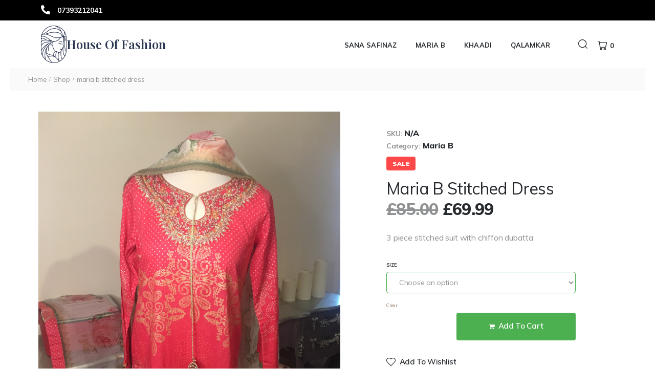

--- FILE ---
content_type: text/html; charset=UTF-8
request_url: https://houseoffashionderby.com/shop/maria-b-stitched-dress-2/
body_size: 60937
content:
<!DOCTYPE html>
<html lang="en-US">
<head>
<meta charset="UTF-8">
<link rel="profile" href="http://gmpg.org/xfn/11">
<link rel="pingback" href="https://houseoffashionderby.com/xmlrpc.php">

<meta name="viewport" content="width=device-width, initial-scale=1" />
<title>maria b stitched dress &#8211; House of Fashion Derby</title>
<script>window._wca = window._wca || [];</script>
<link rel='dns-prefetch' href='//js.hs-scripts.com' />
<link rel='dns-prefetch' href='//stats.wp.com' />
<link rel='dns-prefetch' href='//www.googletagmanager.com' />
<link rel='dns-prefetch' href='//fonts.googleapis.com' />
<link rel='dns-prefetch' href='//s.w.org' />
<link rel="alternate" type="application/rss+xml" title="House of Fashion Derby &raquo; Feed" href="https://houseoffashionderby.com/feed/" />
<link rel="alternate" type="application/rss+xml" title="House of Fashion Derby &raquo; Comments Feed" href="https://houseoffashionderby.com/comments/feed/" />
<link rel="alternate" type="application/rss+xml" title="House of Fashion Derby &raquo; maria b stitched dress Comments Feed" href="https://houseoffashionderby.com/shop/maria-b-stitched-dress-2/feed/" />
		<script type="text/javascript">
			window._wpemojiSettings = {"baseUrl":"https:\/\/s.w.org\/images\/core\/emoji\/13.0.0\/72x72\/","ext":".png","svgUrl":"https:\/\/s.w.org\/images\/core\/emoji\/13.0.0\/svg\/","svgExt":".svg","source":{"concatemoji":"https:\/\/houseoffashionderby.com\/wp-includes\/js\/wp-emoji-release.min.js?ver=5.5.17"}};
			!function(e,a,t){var n,r,o,i=a.createElement("canvas"),p=i.getContext&&i.getContext("2d");function s(e,t){var a=String.fromCharCode;p.clearRect(0,0,i.width,i.height),p.fillText(a.apply(this,e),0,0);e=i.toDataURL();return p.clearRect(0,0,i.width,i.height),p.fillText(a.apply(this,t),0,0),e===i.toDataURL()}function c(e){var t=a.createElement("script");t.src=e,t.defer=t.type="text/javascript",a.getElementsByTagName("head")[0].appendChild(t)}for(o=Array("flag","emoji"),t.supports={everything:!0,everythingExceptFlag:!0},r=0;r<o.length;r++)t.supports[o[r]]=function(e){if(!p||!p.fillText)return!1;switch(p.textBaseline="top",p.font="600 32px Arial",e){case"flag":return s([127987,65039,8205,9895,65039],[127987,65039,8203,9895,65039])?!1:!s([55356,56826,55356,56819],[55356,56826,8203,55356,56819])&&!s([55356,57332,56128,56423,56128,56418,56128,56421,56128,56430,56128,56423,56128,56447],[55356,57332,8203,56128,56423,8203,56128,56418,8203,56128,56421,8203,56128,56430,8203,56128,56423,8203,56128,56447]);case"emoji":return!s([55357,56424,8205,55356,57212],[55357,56424,8203,55356,57212])}return!1}(o[r]),t.supports.everything=t.supports.everything&&t.supports[o[r]],"flag"!==o[r]&&(t.supports.everythingExceptFlag=t.supports.everythingExceptFlag&&t.supports[o[r]]);t.supports.everythingExceptFlag=t.supports.everythingExceptFlag&&!t.supports.flag,t.DOMReady=!1,t.readyCallback=function(){t.DOMReady=!0},t.supports.everything||(n=function(){t.readyCallback()},a.addEventListener?(a.addEventListener("DOMContentLoaded",n,!1),e.addEventListener("load",n,!1)):(e.attachEvent("onload",n),a.attachEvent("onreadystatechange",function(){"complete"===a.readyState&&t.readyCallback()})),(n=t.source||{}).concatemoji?c(n.concatemoji):n.wpemoji&&n.twemoji&&(c(n.twemoji),c(n.wpemoji)))}(window,document,window._wpemojiSettings);
		</script>
		<style type="text/css">
img.wp-smiley,
img.emoji {
	display: inline !important;
	border: none !important;
	box-shadow: none !important;
	height: 1em !important;
	width: 1em !important;
	margin: 0 .07em !important;
	vertical-align: -0.1em !important;
	background: none !important;
	padding: 0 !important;
}
</style>
	<link rel='stylesheet' id='wp-block-library-css'  href='https://houseoffashionderby.com/wp-includes/css/dist/block-library/style.min.css?ver=5.5.17' type='text/css' media='all' />
<style id='wp-block-library-inline-css' type='text/css'>
.has-text-align-justify{text-align:justify;}
</style>
<link rel='stylesheet' id='wc-block-vendors-style-css'  href='https://houseoffashionderby.com/wp-content/plugins/woocommerce/packages/woocommerce-blocks/build/vendors-style.css?ver=3.4.0' type='text/css' media='all' />
<link rel='stylesheet' id='wc-block-style-css'  href='https://houseoffashionderby.com/wp-content/plugins/woocommerce/packages/woocommerce-blocks/build/style.css?ver=3.4.0' type='text/css' media='all' />
<link rel='stylesheet' id='contact-form-7-css'  href='https://houseoffashionderby.com/wp-content/plugins/contact-form-7/includes/css/styles.css?ver=5.3' type='text/css' media='all' />
<link rel='stylesheet' id='photoswipe-css'  href='https://houseoffashionderby.com/wp-content/plugins/woocommerce/assets/css/photoswipe/photoswipe.min.css?ver=4.6.5' type='text/css' media='all' />
<link rel='stylesheet' id='photoswipe-default-skin-css'  href='https://houseoffashionderby.com/wp-content/plugins/woocommerce/assets/css/photoswipe/default-skin/default-skin.min.css?ver=4.6.5' type='text/css' media='all' />
<style id='woocommerce-inline-inline-css' type='text/css'>
.woocommerce form .form-row .required { visibility: visible; }
</style>
<link rel='stylesheet' id='stripe_styles-css'  href='https://houseoffashionderby.com/wp-content/plugins/woocommerce-gateway-stripe/assets/css/stripe-styles.css?ver=4.5.6' type='text/css' media='all' />
<link rel='stylesheet' id='font-awesome-css'  href='https://houseoffashionderby.com/wp-content/plugins/elementor/assets/lib/font-awesome/css/font-awesome.min.css?ver=4.7.0' type='text/css' media='all' />
<link rel='stylesheet' id='kava-parent-theme-style-css'  href='https://houseoffashionderby.com/wp-content/themes/kava/style.css?ver=2.1.0' type='text/css' media='all' />
<link rel='stylesheet' id='kava-theme-style-css'  href='https://houseoffashionderby.com/wp-content/themes/prostore/style.css?ver=2.1.0' type='text/css' media='all' />
<style id='kava-theme-style-inline-css' type='text/css'>
/* #Typography */body {font-style: normal;font-weight: 400;font-size: 16px;line-height: 1.5;font-family: Muli, sans-serif;letter-spacing: 0px;text-align: left;color: #262a2e;}h1,.h1-style {font-style: normal;font-weight: 800;font-size: 32px;line-height: 1.075;font-family: Muli, sans-serif;letter-spacing: 0px;text-align: inherit;color: #262a2e;}h2,.h2-style {font-style: normal;font-weight: 800;font-size: 20px;line-height: 1.25;font-family: Muli, sans-serif;letter-spacing: 0px;text-align: inherit;color: #262a2e;}h3,.h3-style {font-style: normal;font-weight: 800;font-size: 18px;line-height: 1.25;font-family: Muli, sans-serif;letter-spacing: 0px;text-align: inherit;color: #262a2e;}h4,.h4-style {font-style: normal;font-weight: 800;font-size: 18px;line-height: 1.28;font-family: Muli, sans-serif;letter-spacing: 0px;text-align: inherit;color: #262a2e;}h5,.h5-style {font-style: normal;font-weight: 800;font-size: 16px;line-height: 1.25;font-family: Muli, sans-serif;letter-spacing: 0px;text-align: inherit;color: #262a2e;}h6,.h6-style {font-style: normal;font-weight: 700;font-size: 13px;line-height: 1.23;font-family: Muli, sans-serif;letter-spacing: 0px;text-align: inherit;color: #262a2e;}@media (min-width: 1200px) {h1,.h1-style { font-size: 52px; }h2,.h2-style { font-size: 32px; }h3,.h3-style { font-size: 24px; }}a,h1 a:hover,h2 a:hover,h3 a:hover,h4 a:hover,h5 a:hover,h6 a:hover { color: #4caf50; }a:hover { color: #262a2e; }blockquote {color: #000000;}/* #Header */.site-header__wrap {background-color: #ffffff;background-repeat: repeat;background-position: center top;background-attachment: scroll;;}/* ##Top Panel */.top-panel {color: #8f9192;background-color: #ffffff;}/* #Main Menu */.main-navigation {font-style: normal;font-weight: 400;font-size: 14px;line-height: 1.4;font-family: Muli, sans-serif;letter-spacing: 0px;}.main-navigation a,.menu-item-has-children:before {color: #8f9192;}.main-navigation a:hover,.main-navigation .current_page_item>a,.main-navigation .current-menu-item>a,.main-navigation .current_page_ancestor>a,.main-navigation .current-menu-ancestor>a {color: #262a2e;}/* #Mobile Menu */.mobile-menu-toggle-button {color: #ffffff;background-color: #000000;}/* #Social */.social-list a {color: #8f9192;}.social-list a:hover {color: #000000;}/* #Breadcrumbs */.breadcrumbs_item {font-style: normal;font-weight: 400;font-size: 11px;line-height: 1.5;font-family: Muli, sans-serif;letter-spacing: 0px;}.breadcrumbs_item_sep,.breadcrumbs_item_link {color: #8f9192;}.breadcrumbs_item_link:hover {color: #000000;}/* #Post navigation */.post-navigation-container i {color: #8f9192;}.post-navigation-container .nav-links a:hover .post-title,.post-navigation-container .nav-links a:hover .nav-text {color: #4caf50;}.post-navigation-container .nav-links a:hover i {color: #262a2e;}/* #Pagination */.posts-list-navigation .pagination .page-numbers,.page-links > span,.page-links > a {color: #8f9192;}.posts-list-navigation .pagination a.page-numbers:hover,.posts-list-navigation .pagination .page-numbers.current,.page-links > a:hover,.page-links > span {color: #262a2e;}.posts-list-navigation .pagination .next,.posts-list-navigation .pagination .prev {color: #4caf50;}.posts-list-navigation .pagination .next:hover,.posts-list-navigation .pagination .prev:hover {color: #262a2e;}/* #Button Appearance Styles (regular scheme) */.btn,button,input[type='button'],input[type='reset'],input[type='submit'] {font-style: normal;font-weight: 600;font-size: 15px;line-height: 1;font-family: Muli, sans-serif;letter-spacing: 0px;color: #ffffff;background-color: #000000;}.btn:hover,button:hover,input[type='button']:hover,input[type='reset']:hover,input[type='submit']:hover,input[type='reset']:hover {color: #ffffff;background-color: rgb(38,38,38);}.btn.invert-button {color: #ffffff;}.btn.invert-button:hover {color: #ffffff;border-color: #000000;background-color: #000000;}/* #Totop Button */#toTop {padding: 0px 0px;border-radius: 0px;background-color: ;color: ;}#toTop:hover {background-color: ;color: ;}input,optgroup,select,textarea {font-size: 16px;}/* #Comment, Contact, Password Forms */.comment-form .submit,.wpcf7-submit,.post-password-form label + input {font-style: normal;font-weight: 600;font-size: 15px;line-height: 1;font-family: Muli, sans-serif;letter-spacing: 0px;color: #ffffff;background-color: #000000;}.comment-form .submit:hover,.wpcf7-submit:hover,.post-password-form label + input:hover {color: #ffffff;background-color: rgb(38,38,38);}.comment-reply-title {font-style: normal;font-weight: 800;font-size: 18px;line-height: 1.28;font-family: Muli, sans-serif;letter-spacing: 0px;color: #262a2e;}/* Cookies consent */.comment-form-cookies-consent input[type='checkbox']:checked ~ label[for=wp-comment-cookies-consent]:before {color: #ffffff;border-color: #000000;background-color: #000000;}/* #Comment Reply Link */#cancel-comment-reply-link {color: #4caf50;}#cancel-comment-reply-link:hover {color: #262a2e;}/* #Comment item */.comment-body .fn {font-style: normal;font-weight: 700;font-size: 13px;line-height: 1.23;font-family: Muli, sans-serif;letter-spacing: 0px;color: #262a2e;}.comment-date__time {color: #8f9192;}.comment-reply-link {font-style: normal;font-weight: 600;font-size: 15px;line-height: 1;font-family: Muli, sans-serif;letter-spacing: 0px;}/* #Input Placeholders */::-webkit-input-placeholder { color: #8f9192; }::-moz-placeholder{ color: #8f9192; }:-moz-placeholder{ color: #8f9192; }:-ms-input-placeholder{ color: #8f9192; }/* #Entry Meta */.posted-on,.cat-links,.byline,.tags-links {color: #8f9192;}.comments-button {color: #8f9192;}.comments-button:hover {color: #ffffff;background-color: #000000;}.btn-style .post-categories a {color: #ffffff;background-color: #000000;}.btn-style .post-categories a:hover {color: #ffffff;background-color: rgb(38,38,38);}.sticky-label {color: #ffffff;background-color: #000000;}/* Posts List Item Invert */.invert-hover.has-post-thumbnail:hover,.invert-hover.has-post-thumbnail:hover .posted-on,.invert-hover.has-post-thumbnail:hover .cat-links,.invert-hover.has-post-thumbnail:hover .byline,.invert-hover.has-post-thumbnail:hover .tags-links,.invert-hover.has-post-thumbnail:hover .entry-meta,.invert-hover.has-post-thumbnail:hover a,.invert-hover.has-post-thumbnail:hover .btn-icon,.invert-item.has-post-thumbnail,.invert-item.has-post-thumbnail .posted-on,.invert-item.has-post-thumbnail .cat-links,.invert-item.has-post-thumbnail .byline,.invert-item.has-post-thumbnail .tags-links,.invert-item.has-post-thumbnail .entry-meta,.invert-item.has-post-thumbnail a,.invert-item.has-post-thumbnail .btn:hover,.invert-item.has-post-thumbnail .btn-style .post-categories a:hover,.invert,.invert .entry-title,.invert a,.invert .byline,.invert .posted-on,.invert .cat-links,.invert .tags-links {color: #ffffff;}.invert-hover.has-post-thumbnail:hover a:hover,.invert-hover.has-post-thumbnail:hover .btn-icon:hover,.invert-item.has-post-thumbnail a:hover,.invert a:hover {color: #4caf50;}.invert-hover.has-post-thumbnail .btn,.invert-item.has-post-thumbnail .comments-button,.posts-list--default.list-style-v10 .invert.default-item .comments-button{color: #ffffff;background-color: #000000;}.invert-hover.has-post-thumbnail .btn:hover,.invert-item.has-post-thumbnail .comments-button:hover,.posts-list--default.list-style-v10 .invert.default-item .comments-button:hover {color: #4caf50;background-color: #ffffff;}/* Default Posts List */.list-style-v8 .comments-link {color: #8f9192;}.list-style-v8 .comments-link:hover {color: #262a2e;}/* Creative Posts List */.creative-item .entry-title a:hover {color: #4caf50;}.list-style-default .creative-item a,.creative-item .btn-icon {color: #8f9192;}.list-style-default .creative-item a:hover,.creative-item .btn-icon:hover {color: #4caf50;}.list-style-default .creative-item .btn,.list-style-default .creative-item .btn:hover,.list-style-default .creative-item .comments-button:hover {color: #ffffff;}.creative-item__title-first-letter {font-style: normal;font-weight: 800;font-family: Muli, sans-serif;color: #262a2e;}.posts-list--creative.list-style-v10 .creative-item:before {background-color: #000000;box-shadow: 0px 0px 0px 8px rgba(0,0,0,0.25);}.posts-list--creative.list-style-v10 .creative-item__post-date {font-style: normal;font-weight: 800;font-size: 18px;line-height: 1.28;font-family: Muli, sans-serif;letter-spacing: 0px;color: #4caf50;}.posts-list--creative.list-style-v10 .creative-item__post-date a {color: #4caf50;}.posts-list--creative.list-style-v10 .creative-item__post-date a:hover {color: #262a2e;}/* Creative Posts List style-v2 */.list-style-v2 .creative-item .entry-title,.list-style-v9 .creative-item .entry-title {font-style: normal;font-weight: 800;font-size: 18px;line-height: 1.28;font-family: Muli, sans-serif;letter-spacing: 0px;}/* Image Post Format */.post_format-post-format-image .post-thumbnail__link:before {color: #ffffff;background-color: #000000;}/* Gallery Post Format */.post_format-post-format-gallery .swiper-button-prev,.post_format-post-format-gallery .swiper-button-next {color: #8f9192;}.post_format-post-format-gallery .swiper-button-prev:hover,.post_format-post-format-gallery .swiper-button-next:hover {color: #262a2e;}/* Link Post Format */.post_format-post-format-quote .post-format-quote {color: #ffffff;background-color: #000000;}.post_format-post-format-quote .post-format-quote:before {color: #000000;background-color: #ffffff;}/* Post Author */.post-author__title a {color: #4caf50;}.post-author__title a:hover {color: #262a2e;}.invert .post-author__title a {color: #ffffff;}.invert .post-author__title a:hover {color: #4caf50;}/* Single Post */.single-post blockquote {border-color: #000000;}.single-post:not(.post-template-single-layout-4):not(.post-template-single-layout-7) .tags-links a:hover {color: #ffffff;border-color: #000000;background-color: #000000;}.single-header-3 .post-author .byline,.single-header-4 .post-author .byline,.single-header-5 .post-author .byline {font-style: normal;font-weight: 800;font-size: 18px;line-height: 1.28;font-family: Muli, sans-serif;letter-spacing: 0px;}.single-header-8,.single-header-10 .entry-header {background-color: #000000;}.single-header-8.invert a:hover,.single-header-10.invert a:hover {color: rgba(255,255,255,0.5);}.single-header-3 a.comments-button,.single-header-10 a.comments-button {border: 1px solid #ffffff;}.single-header-3 a.comments-button:hover,.single-header-10 a.comments-button:hover {color: #4caf50;background-color: #ffffff;}/* Page preloader */.page-preloader {border-top-color: #000000;border-right-color: #000000;}/* Logo */.site-logo__link,.site-logo__link:hover {color: #000000;}/* Page title */.page-title {font-style: normal;font-weight: 800;font-size: 20px;line-height: 1.25;font-family: Muli, sans-serif;letter-spacing: 0px;color: #262a2e;}@media (min-width: 1200px) {.page-title { font-size: 32px; }}/* Grid Posts List */.posts-list.list-style-v3 .comments-link {border-color: #4caf50;}.posts-list.list-style-v4 .comments-link {color: #8f9192;}.posts-list.list-style-v4 .posts-list__item.grid-item .grid-item-wrap .comments-link:hover {color: #ffffff;background-color: #4caf50;}/* Posts List Grid Item Invert */.grid-item-wrap.invert,.grid-item-wrap.invert .posted-on,.grid-item-wrap.invert .cat-links,.grid-item-wrap.invert .byline,.grid-item-wrap.invert .tags-links,.grid-item-wrap.invert .entry-meta,.grid-item-wrap.invert a,.grid-item-wrap.invert .btn-icon,.grid-item-wrap.invert .comments-button {color: #ffffff;}/* Posts List Grid-5 Item Invert */.list-style-v5 .grid-item-wrap.invert .posted-on,.list-style-v5 .grid-item-wrap.invert .cat-links,.list-style-v5 .grid-item-wrap.invert .byline,.list-style-v5 .grid-item-wrap.invert .tags-links,.list-style-v5 .grid-item-wrap.invert .posted-on a,.list-style-v5 .grid-item-wrap.invert .cat-links a,.list-style-v5 .grid-item-wrap.invert .tags-links a,.list-style-v5 .grid-item-wrap.invert .byline a,.list-style-v5 .grid-item-wrap.invert .comments-link,.list-style-v5 .grid-item-wrap.invert .entry-title a:hover {color: #000000;}.list-style-v5 .grid-item-wrap.invert .posted-on a:hover,.list-style-v5 .grid-item-wrap.invert .cat-links a:hover,.list-style-v5 .grid-item-wrap.invert .tags-links a:hover,.list-style-v5 .grid-item-wrap.invert .byline a:hover,.list-style-v5 .grid-item-wrap.invert .comments-link:hover {color: #ffffff;}/* Posts List Grid-6 Item Invert */.posts-list.list-style-v6 .posts-list__item.grid-item .grid-item-wrap .cat-links a,.posts-list.list-style-v7 .posts-list__item.grid-item .grid-item-wrap .cat-links a {color: #ffffff;background-color: #4caf50;}.posts-list.list-style-v6 .posts-list__item.grid-item .grid-item-wrap .cat-links a:hover,.posts-list.list-style-v7 .posts-list__item.grid-item .grid-item-wrap .cat-links a:hover {color: #ffffff;background-color: rgb(38,38,38);}.posts-list.list-style-v9 .posts-list__item.grid-item .grid-item-wrap .entry-header .entry-title {font-weight : 400;}/* Grid 7 */.list-style-v7 .grid-item-wrap.invert .posted-on a:hover,.list-style-v7 .grid-item-wrap.invert .cat-links a:hover,.list-style-v7 .grid-item-wrap.invert .tags-links a:hover,.list-style-v7 .grid-item-wrap.invert .byline a:hover,.list-style-v7 .grid-item-wrap.invert .comments-link:hover,.list-style-v7 .grid-item-wrap.invert .entry-title a:hover,.list-style-v6 .grid-item-wrap.invert .posted-on a:hover,.list-style-v6 .grid-item-wrap.invert .cat-links a:hover,.list-style-v6 .grid-item-wrap.invert .tags-links a:hover,.list-style-v6 .grid-item-wrap.invert .byline a:hover,.list-style-v6 .grid-item-wrap.invert .comments-link:hover,.list-style-v6 .grid-item-wrap.invert .entry-title a:hover {color: #000000;}.list-style-v7 .grid-item-wrap.invert .posted-on,.list-style-v7 .grid-item-wrap.invert .cat-links,.list-style-v7 .grid-item-wrap.invert .byline,.list-style-v7 .grid-item-wrap.invert .tags-links,.list-style-v7 .grid-item-wrap.invert .posted-on a,.list-style-v7 .grid-item-wrap.invert .cat-links a,.list-style-v7 .grid-item-wrap.invert .tags-links a,.list-style-v7 .grid-item-wrap.invert .byline a,.list-style-v7 .grid-item-wrap.invert .comments-link,.list-style-v7 .grid-item-wrap.invert .entry-title a,.list-style-v7 .grid-item-wrap.invert .entry-content p,.list-style-v6 .grid-item-wrap.invert .posted-on,.list-style-v6 .grid-item-wrap.invert .cat-links,.list-style-v6 .grid-item-wrap.invert .byline,.list-style-v6 .grid-item-wrap.invert .tags-links,.list-style-v6 .grid-item-wrap.invert .posted-on a,.list-style-v6 .grid-item-wrap.invert .cat-links a,.list-style-v6 .grid-item-wrap.invert .tags-links a,.list-style-v6 .grid-item-wrap.invert .byline a,.list-style-v6 .grid-item-wrap.invert .comments-link,.list-style-v6 .grid-item-wrap.invert .entry-title a,.list-style-v6 .grid-item-wrap.invert .entry-content p {color: #ffffff;}.posts-list.list-style-v7 .grid-item .grid-item-wrap .entry-footer .comments-link:hover,.posts-list.list-style-v6 .grid-item .grid-item-wrap .entry-footer .comments-link:hover,.posts-list.list-style-v6 .posts-list__item.grid-item .grid-item-wrap .btn:hover,.posts-list.list-style-v7 .posts-list__item.grid-item .grid-item-wrap .btn:hover {color: #000000;border-color: #000000;}.posts-list.list-style-v10 .grid-item-inner .space-between-content .comments-link {color: #8f9192;}.posts-list.list-style-v10 .grid-item-inner .space-between-content .comments-link:hover {color: #000000;}.posts-list.list-style-v10 .posts-list__item.justify-item .justify-item-inner .entry-title a {color: #262a2e;}.posts-list.posts-list--vertical-justify.list-style-v10 .posts-list__item.justify-item .justify-item-inner .entry-title a:hover{color: #ffffff;background-color: #000000;}.posts-list.list-style-v5 .posts-list__item.justify-item .justify-item-inner.invert .cat-links a:hover,.posts-list.list-style-v8 .posts-list__item.justify-item .justify-item-inner.invert .cat-links a:hover {color: #ffffff;background-color: rgb(38,38,38);}.posts-list.list-style-v5 .posts-list__item.justify-item .justify-item-inner.invert .cat-links a,.posts-list.list-style-v8 .posts-list__item.justify-item .justify-item-inner.invert .cat-links a{color: #ffffff;background-color: #4caf50;}.list-style-v8 .justify-item-inner.invert .posted-on,.list-style-v8 .justify-item-inner.invert .cat-links,.list-style-v8 .justify-item-inner.invert .byline,.list-style-v8 .justify-item-inner.invert .tags-links,.list-style-v8 .justify-item-inner.invert .posted-on a,.list-style-v8 .justify-item-inner.invert .cat-links a,.list-style-v8 .justify-item-inner.invert .tags-links a,.list-style-v8 .justify-item-inner.invert .byline a,.list-style-v8 .justify-item-inner.invert .comments-link,.list-style-v8 .justify-item-inner.invert .entry-title a,.list-style-v8 .justify-item-inner.invert .entry-content p,.list-style-v5 .justify-item-inner.invert .posted-on,.list-style-v5 .justify-item-inner.invert .cat-links,.list-style-v5 .justify-item-inner.invert .byline,.list-style-v5 .justify-item-inner.invert .tags-links,.list-style-v5 .justify-item-inner.invert .posted-on a,.list-style-v5 .justify-item-inner.invert .cat-links a,.list-style-v5 .justify-item-inner.invert .tags-links a,.list-style-v5 .justify-item-inner.invert .byline a,.list-style-v5 .justify-item-inner.invert .comments-link,.list-style-v5 .justify-item-inner.invert .entry-title a,.list-style-v5 .justify-item-inner.invert .entry-content p,.list-style-v4 .justify-item-inner.invert .posted-on:hover,.list-style-v4 .justify-item-inner.invert .cat-links,.list-style-v4 .justify-item-inner.invert .byline,.list-style-v4 .justify-item-inner.invert .tags-links,.list-style-v4 .justify-item-inner.invert .posted-on a,.list-style-v4 .justify-item-inner.invert .cat-links a,.list-style-v4 .justify-item-inner.invert .tags-links a,.list-style-v4 .justify-item-inner.invert .byline a,.list-style-v4 .justify-item-inner.invert .comments-link,.list-style-v4 .justify-item-inner.invert .entry-title a,.list-style-v4 .justify-item-inner.invert .entry-content p {color: #ffffff;}.list-style-v8 .justify-item-inner.invert .posted-on a:hover,.list-style-v8 .justify-item-inner.invert .cat-links a:hover,.list-style-v8 .justify-item-inner.invert .tags-links a:hover,.list-style-v8 .justify-item-inner.invert .byline a:hover,.list-style-v8 .justify-item-inner.invert .comments-link:hover,.list-style-v8 .justify-item-inner.invert .entry-title a:hover,.list-style-v5 .justify-item-inner.invert .posted-on a:hover,.list-style-v5 .justify-item-inner.invert .cat-links a:hover,.list-style-v5 .justify-item-inner.invert .tags-links a:hover,.list-style-v5 .justify-item-inner.invert .byline a:hover,.list-style-v5 .justify-item-inner.invert .entry-title a:hover,.list-style-v4 .justify-item-inner.invert .posted-on a,.list-style-v4 .justify-item-inner.invert .cat-links a:hover,.list-style-v4 .justify-item-inner.invert .tags-links a:hover,.list-style-v4 .justify-item-inner.invert .byline a:hover,.list-style-v4 .justify-item-inner.invert .comments-link:hover,.list-style-v4 .justify-item-inner.invert .entry-title a:hover{color: #000000;}.posts-list.list-style-v5 .justify-item .justify-item-wrap .entry-footer .comments-link:hover {border-color: #000000;}.list-style-v4 .justify-item-inner.invert .btn:hover,.list-style-v6 .justify-item-wrap.invert .btn:hover,.list-style-v8 .justify-item-inner.invert .btn:hover {color: #ffffff;}.posts-list.posts-list--vertical-justify.list-style-v5 .posts-list__item.justify-item .justify-item-wrap .entry-footer .comments-link:hover,.posts-list.posts-list--vertical-justify.list-style-v5 .posts-list__item.justify-item .justify-item-wrap .entry-footer .btn:hover {color: #000000;border-color: #000000;}/* masonry Posts List */.posts-list.list-style-v3 .comments-link {border-color: #4caf50;}.posts-list.list-style-v4 .comments-link {color: #8f9192;}.posts-list.list-style-v4 .posts-list__item.masonry-item .masonry-item-wrap .comments-link:hover {color: #ffffff;background-color: #4caf50;}/* Posts List masonry Item Invert */.masonry-item-wrap.invert,.masonry-item-wrap.invert .posted-on,.masonry-item-wrap.invert .cat-links,.masonry-item-wrap.invert .byline,.masonry-item-wrap.invert .tags-links,.masonry-item-wrap.invert .entry-meta,.masonry-item-wrap.invert a,.masonry-item-wrap.invert .btn-icon,.masonry-item-wrap.invert .comments-button {color: #ffffff;}/* Posts List masonry-5 Item Invert */.list-style-v5 .masonry-item-wrap.invert .posted-on,.list-style-v5 .masonry-item-wrap.invert .cat-links,.list-style-v5 .masonry-item-wrap.invert .byline,.list-style-v5 .masonry-item-wrap.invert .tags-links,.list-style-v5 .masonry-item-wrap.invert .posted-on a,.list-style-v5 .masonry-item-wrap.invert .cat-links a,.list-style-v5 .masonry-item-wrap.invert .tags-links a,.list-style-v5 .masonry-item-wrap.invert .byline a,.list-style-v5 .masonry-item-wrap.invert .comments-link,.list-style-v5 .masonry-item-wrap.invert .entry-title a:hover {color: #000000;}.list-style-v5 .masonry-item-wrap.invert .posted-on a:hover,.list-style-v5 .masonry-item-wrap.invert .cat-links a:hover,.list-style-v5 .masonry-item-wrap.invert .tags-links a:hover,.list-style-v5 .masonry-item-wrap.invert .byline a:hover,.list-style-v5 .masonry-item-wrap.invert .comments-link:hover {color: #ffffff;}.posts-list.list-style-v10 .masonry-item-inner .space-between-content .comments-link {color: #8f9192;}.posts-list.list-style-v10 .masonry-item-inner .space-between-content .comments-link:hover {color: #000000;}.widget_recent_entries a,.widget_recent_comments a {font-style: normal;font-weight: 700;font-size: 13px;line-height: 1.23;font-family: Muli, sans-serif;letter-spacing: 0px;color: #262a2e;}.widget_recent_entries a:hover,.widget_recent_comments a:hover {color: #4caf50;}.widget_recent_entries .post-date,.widget_recent_comments .recentcomments {color: #8f9192;}.widget_recent_comments .comment-author-link a {color: #8f9192;}.widget_recent_comments .comment-author-link a:hover {color: #4caf50;}.widget_calendar th,.widget_calendar caption {color: #000000;}.widget_calendar tbody td a {color: #262a2e;}.widget_calendar tbody td a:hover {color: #ffffff;background-color: #000000;}.widget_calendar tfoot td a {color: #8f9192;}.widget_calendar tfoot td a:hover {color: #262a2e;}/* Preloader */.jet-smart-listing-wrap.jet-processing + div.jet-smart-listing-loading,div.wpcf7 .ajax-loader {border-top-color: #000000;border-right-color: #000000;}/*--------------------------------------------------------------## Ecwid Plugin Styles--------------------------------------------------------------*//* Product Title, Product Price amount */html#ecwid_html body#ecwid_body .ec-size .ec-wrapper .ec-store .grid-product__title-inner,html#ecwid_html body#ecwid_body .ec-size .ec-wrapper .ec-store .grid__products .grid-product__image ~ .grid-product__price .grid-product__price-amount,html#ecwid_html body#ecwid_body .ec-size .ec-wrapper .ec-store .grid__products .grid-product__image ~ .grid-product__title .grid-product__price-amount,html#ecwid_html body#ecwid_body .ec-size .ec-store .grid__products--medium-items.grid__products--layout-center .grid-product__price-compare,html#ecwid_html body#ecwid_body .ec-size .ec-store .grid__products--medium-items .grid-product__details,html#ecwid_html body#ecwid_body .ec-size .ec-store .grid__products--medium-items .grid-product__sku,html#ecwid_html body#ecwid_body .ec-size .ec-store .grid__products--medium-items .grid-product__sku-hover,html#ecwid_html body#ecwid_body .ec-size .ec-store .grid__products--medium-items .grid-product__tax,html#ecwid_html body#ecwid_body .ec-size .ec-wrapper .ec-store .form__msg,html#ecwid_html body#ecwid_body .ec-size.ec-size--l .ec-wrapper .ec-store h1,html#ecwid_html body#ecwid_body.page .ec-size .ec-wrapper .ec-store .product-details__product-title,html#ecwid_html body#ecwid_body.page .ec-size .ec-wrapper .ec-store .product-details__product-price,html#ecwid_html body#ecwid_body .ec-size .ec-wrapper .ec-store .product-details-module__title,html#ecwid_html body#ecwid_body .ec-size .ec-wrapper .ec-store .ec-cart-summary__row--total .ec-cart-summary__title,html#ecwid_html body#ecwid_body .ec-size .ec-wrapper .ec-store .ec-cart-summary__row--total .ec-cart-summary__price,html#ecwid_html body#ecwid_body .ec-size .ec-wrapper .ec-store .grid__categories * {font-style: normal;font-weight: 700;line-height: 1.23;font-family: Muli, sans-serif;letter-spacing: 0px;}html#ecwid_html body#ecwid_body .ecwid .ec-size .ec-wrapper .ec-store .product-details__product-description {font-style: normal;font-weight: 400;font-size: 16px;line-height: 1.5;font-family: Muli, sans-serif;letter-spacing: 0px;text-align: left;color: #262a2e;}html#ecwid_html body#ecwid_body .ec-size .ec-wrapper .ec-store .grid-product__title-inner,html#ecwid_html body#ecwid_body .ec-size .ec-wrapper .ec-store .grid__products .grid-product__image ~ .grid-product__price .grid-product__price-amount,html#ecwid_html body#ecwid_body .ec-size .ec-wrapper .ec-store .grid__products .grid-product__image ~ .grid-product__title .grid-product__price-amount,html#ecwid_html body#ecwid_body .ec-size .ec-store .grid__products--medium-items.grid__products--layout-center .grid-product__price-compare,html#ecwid_html body#ecwid_body .ec-size .ec-store .grid__products--medium-items .grid-product__details,html#ecwid_html body#ecwid_body .ec-size .ec-store .grid__products--medium-items .grid-product__sku,html#ecwid_html body#ecwid_body .ec-size .ec-store .grid__products--medium-items .grid-product__sku-hover,html#ecwid_html body#ecwid_body .ec-size .ec-store .grid__products--medium-items .grid-product__tax,html#ecwid_html body#ecwid_body .ec-size .ec-wrapper .ec-store .product-details-module__title,html#ecwid_html body#ecwid_body.page .ec-size .ec-wrapper .ec-store .product-details__product-price,html#ecwid_html body#ecwid_body.page .ec-size .ec-wrapper .ec-store .product-details__product-title,html#ecwid_html body#ecwid_body .ec-size .ec-wrapper .ec-store .form-control__text,html#ecwid_html body#ecwid_body .ec-size .ec-wrapper .ec-store .form-control__textarea,html#ecwid_html body#ecwid_body .ec-size .ec-wrapper .ec-store .ec-link,html#ecwid_html body#ecwid_body .ec-size .ec-wrapper .ec-store .ec-link:visited,html#ecwid_html body#ecwid_body .ec-size .ec-wrapper .ec-store input[type="radio"].form-control__radio:checked+.form-control__radio-view::after {color: #4caf50;}html#ecwid_html body#ecwid_body .ec-size .ec-wrapper .ec-store .ec-link:hover {color: #262a2e;}/* Product Title, Price small state */html#ecwid_html body#ecwid_body .ec-size .ec-wrapper .ec-store .grid__products--small-items .grid-product__title-inner,html#ecwid_html body#ecwid_body .ec-size .ec-wrapper .ec-store .grid__products--small-items .grid-product__price-hover .grid-product__price-amount,html#ecwid_html body#ecwid_body .ec-size .ec-wrapper .ec-store .grid__products--small-items .grid-product__image ~ .grid-product__price .grid-product__price-amount,html#ecwid_html body#ecwid_body .ec-size .ec-wrapper .ec-store .grid__products--small-items .grid-product__image ~ .grid-product__title .grid-product__price-amount,html#ecwid_html body#ecwid_body .ec-size .ec-wrapper .ec-store .grid__products--small-items.grid__products--layout-center .grid-product__price-compare,html#ecwid_html body#ecwid_body .ec-size .ec-wrapper .ec-store .grid__products--small-items .grid-product__details,html#ecwid_html body#ecwid_body .ec-size .ec-wrapper .ec-store .grid__products--small-items .grid-product__sku,html#ecwid_html body#ecwid_body .ec-size .ec-wrapper .ec-store .grid__products--small-items .grid-product__sku-hover,html#ecwid_html body#ecwid_body .ec-size .ec-wrapper .ec-store .grid__products--small-items .grid-product__tax {font-size: 11px;}/* Product Title, Price medium state */html#ecwid_html body#ecwid_body .ec-size .ec-wrapper .ec-store .grid__products--medium-items .grid-product__title-inner,html#ecwid_html body#ecwid_body .ec-size .ec-wrapper .ec-store .grid__products--medium-items .grid-product__price-hover .grid-product__price-amount,html#ecwid_html body#ecwid_body .ec-size .ec-wrapper .ec-store .grid__products--medium-items .grid-product__image ~ .grid-product__price .grid-product__price-amount,html#ecwid_html body#ecwid_body .ec-size .ec-wrapper .ec-store .grid__products--medium-items .grid-product__image ~ .grid-product__title .grid-product__price-amount,html#ecwid_html body#ecwid_body .ec-size .ec-wrapper .ec-store .grid__products--medium-items.grid__products--layout-center .grid-product__price-compare,html#ecwid_html body#ecwid_body .ec-size .ec-wrapper .ec-store .grid__products--medium-items .grid-product__details,html#ecwid_html body#ecwid_body .ec-size .ec-wrapper .ec-store .grid__products--medium-items .grid-product__sku,html#ecwid_html body#ecwid_body .ec-size .ec-wrapper .ec-store .grid__products--medium-items .grid-product__sku-hover,html#ecwid_html body#ecwid_body .ec-size .ec-wrapper .ec-store .grid__products--medium-items .grid-product__tax {font-size: 13px;}/* Product Title, Price large state */html#ecwid_html body#ecwid_body .ec-size .ec-wrapper .ec-store .grid__products--large-items .grid-product__title-inner,html#ecwid_html body#ecwid_body .ec-size .ec-wrapper .ec-store .grid__products--large-items .grid-product__price-hover .grid-product__price-amount,html#ecwid_html body#ecwid_body .ec-size .ec-wrapper .ec-store .grid__products--large-items .grid-product__image ~ .grid-product__price .grid-product__price-amount,html#ecwid_html body#ecwid_body .ec-size .ec-wrapper .ec-store .grid__products--large-items .grid-product__image ~ .grid-product__title .grid-product__price-amount,html#ecwid_html body#ecwid_body .ec-size .ec-wrapper .ec-store .grid__products--large-items.grid__products--layout-center .grid-product__price-compare,html#ecwid_html body#ecwid_body .ec-size .ec-wrapper .ec-store .grid__products--large-items .grid-product__details,html#ecwid_html body#ecwid_body .ec-size .ec-wrapper .ec-store .grid__products--large-items .grid-product__sku,html#ecwid_html body#ecwid_body .ec-size .ec-wrapper .ec-store .grid__products--large-items .grid-product__sku-hover,html#ecwid_html body#ecwid_body .ec-size .ec-wrapper .ec-store .grid__products--large-items .grid-product__tax {font-size: 16px;}/* Product Add To Cart button */html#ecwid_html body#ecwid_body .ec-size .ec-wrapper .ec-store button {font-style: normal;font-weight: 600;line-height: 1;font-family: Muli, sans-serif;letter-spacing: 0px;}/* Product Add To Cart button normal state */html#ecwid_html body#ecwid_body .ec-size .ec-wrapper .ec-store .form-control--secondary .form-control__button,html#ecwid_html body#ecwid_body .ec-size .ec-wrapper .ec-store .form-control--primary .form-control__button {border-color: #000000;background-color: transparent;color: #000000;}/* Product Add To Cart button hover state, Product Category active state */html#ecwid_html body#ecwid_body .ec-size .ec-wrapper .ec-store .form-control--secondary .form-control__button:hover,html#ecwid_html body#ecwid_body .ec-size .ec-wrapper .ec-store .form-control--primary .form-control__button:hover,html#ecwid_html body#ecwid_body .horizontal-menu-container.horizontal-desktop .horizontal-menu-item.horizontal-menu-item--active>a {border-color: #000000;background-color: #000000;color: #ffffff;}/* Black Product Add To Cart button normal state */html#ecwid_html body#ecwid_body .ec-size .ec-wrapper .ec-store .grid__products--appearance-hover .grid-product--dark .form-control--secondary .form-control__button {border-color: #000000;background-color: #000000;color: #ffffff;}/* Black Product Add To Cart button normal state */html#ecwid_html body#ecwid_body .ec-size .ec-wrapper .ec-store .grid__products--appearance-hover .grid-product--dark .form-control--secondary .form-control__button:hover {border-color: #ffffff;background-color: #ffffff;color: #000000;}/* Product Add To Cart button small label */html#ecwid_html body#ecwid_body .ec-size.ec-size--l .ec-wrapper .ec-store .form-control .form-control__button {font-size: 14px;}/* Product Add To Cart button medium label */html#ecwid_html body#ecwid_body .ec-size.ec-size--l .ec-wrapper .ec-store .form-control--small .form-control__button {font-size: 15px;}/* Product Add To Cart button large label */html#ecwid_html body#ecwid_body .ec-size.ec-size--l .ec-wrapper .ec-store .form-control--medium .form-control__button {font-size: 18px;}/* Mini Cart icon styles */html#ecwid_html body#ecwid_body .ec-minicart__body .ec-minicart__icon .icon-default path[stroke],html#ecwid_html body#ecwid_body .ec-minicart__body .ec-minicart__icon .icon-default circle[stroke] {stroke: #4caf50;}html#ecwid_html body#ecwid_body .ec-minicart:hover .ec-minicart__body .ec-minicart__icon .icon-default path[stroke],html#ecwid_html body#ecwid_body .ec-minicart:hover .ec-minicart__body .ec-minicart__icon .icon-default circle[stroke] {stroke: #262a2e;}/* Single product */.woocommerce table.variations .reset_variations,.woocommerce-review-link{font-weight: 800;}.product_meta,.woocommerce-tabs .tabs li a,.single-product .quantity label,.woocommerce table.variations .label{font-weight: 700;}.woocommerce table.variations select{color: #8f9192;}.product_meta .sku_wrapper span,.product_meta .posted_in a,.product_meta .tagged_as a{font-weight: 800;}.woocommerce-tabs .tabs li a{color: #262a2e;}.woocommerce-tabs .tabs li a:hover{color: #000000;}/* #Button Appearance Styles (regular scheme) */.elementor-widget-wp-widget-woocommerce_product_search button,.widget_product_search button,.added_to_cart.wc-forward,.woocommerce .button,.elementor-widget-wp-widget-woocommerce_widget_cart .button,.elementor-widget-wp-widget-woocommerce_product_search .button {font-style: normal;font-weight: 600;font-size: 15px;line-height: 1;font-family: Muli, sans-serif;letter-spacing: 0px;color: #ffffff;background-color: #000000;}.jet-compare-button__link,.jet-wishlist-button__link {font-style: normal;font-weight: 600;font-size: 15px;line-height: 1;font-family: Muli, sans-serif;letter-spacing: 0px;}.jet-compare-button__link[data-widget-id=default] .jet-compare-button__plane.jet-compare-button__plane-normal,.jet-compare-button__link[data-widget-id=default] .jet-compare-button__plane.jet-compare-button__plane-added,.jet-wishlist-button__link[data-widget-id=default] .jet-wishlist-button__plane.jet-wishlist-button__plane-normal,.jet-wishlist-button__link[data-widget-id=default] .jet-wishlist-button__plane.jet-wishlist-button__plane-added {background-color: #000000;}.jet-compare-button__link[data-widget-id=default]:hover .jet-compare-button__plane.jet-compare-button__plane-normal,.jet-compare-button__link[data-widget-id=default]:hover .jet-compare-button__plane.jet-compare-button__plane-added,.jet-wishlist-button__link[data-widget-id=default]:hover .jet-wishlist-button__plane.jet-wishlist-button__plane-normal,.jet-wishlist-button__link[data-widget-id=default]:hover .jet-wishlist-button__plane.jet-wishlist-button__plane-added {background-color: rgb(38,38,38);}.elementor-widget-wp-widget-woocommerce_product_search button:hover,.widget_product_search button:hover,.added_to_cart.wc-forward:hover,.button:hover{color: #ffffff;background-color: rgb(38,38,38);}.widget_recently_viewed_products .amount,.widget_products .amount,.widget_top_rated_products .amount,.price,table.woocommerce-grouped-product-list tr td.woocommerce-grouped-product-list-item__price{font-weight: 800;}/*Reviews*/ol.commentlist li .meta strong{font-weight: 400;}ol.commentlist li .meta{color: #8f9192;}/*Single Product Thumbnails*/.woocommerce-product-gallery__trigger{background-color: #ffffff;color: #262a2e;}.woocommerce-product-gallery__trigger:hover{background-color: #262a2e;color:#ffffff;}/*WooCommerce cart page*/.woocommerce-cart table tr td.product-remove a{color: #8f9192;}.woocommerce-cart table tr td.product-name a{color: #262a2e;}.woocommerce-cart table tr td.product-price ,.woocommerce-cart table tr td.product-subtotal,.woocommerce-cart .cart-collaterals table tr.cart-subtotal .amount,.woocommerce-cart .cart-collaterals table tr.order-total .amount {font-weight: 800;color: #262a2e;}.woocommerce-cart table tr td.product-quantity input{color:#8f9192;}.woocommerce-cart table tr th,.woocommerce-account .woocommerce .woocommerce-MyAccount-content label,.woocommerce-cart table tr td.actions label{font-weight: 700;}.woocommerce-cart table tr td.actions > .button,.woocommerce-cart .cart-collaterals table tr.order-total .amount{color: #000000;}.woocommerce-cart table tr td.actions > .button:hover{color: #262a2e;}.woocommerce-cart table tr td.product-remove a:hover,.woocommerce-cart table tr td.product-name a:hover {color: #000000;}.select2-container--default .select2-selection--single .select2-selection__rendered{color:#8f9192;}.woocommerce-cart .cart-collaterals .wc-proceed-to-checkout a.checkout-button.button:hover{background-color:#000000;}.woocommerce-cart table tr td.actions{background-color: rgba(0,0,0,0.05);}/*WooCommerce checkout*/.woocommerce-checkout label,.woocommerce-account .woocommerce label:not(.woocommerce-form__label-for-checkbox),.lost_password a,.comment-form label,.woocommerce-checkout .woocommerce-checkout-review-order table .amount,.woocommerce-checkout .woocommerce-checkout-review-order table tr th,.woocommerce-checkout .woocommerce-checkout-review-order table tbody tr td .product-quantity{font-weight: 700;}.woocommerce-checkout .woocommerce-checkout-review-order table tbody tr td .product-quantity{color:#000000;}.woocommerce-checkout .woocommerce-checkout-review-order table tfoot,.wc_payment_methods li .payment_box{background-color: rgba(0,0,0,0.05);}.woocommerce-checkout .woocommerce-message,.woocommerce-checkout .woocommerce-error,.woocommerce-checkout .woocommerce-info{font-weight: 800;}label.checkbox input[type="checkbox"] + span::after,label.inline input[type="checkbox"] + span::after {color: #000000;}label.checkbox.woocommerce-form__label,label.inline.woocommerce-form__label{color:#8f9192;font-weight: 400;}.woocommerce-checkout .place-order button.button:hover{background-color:#000000;}/*WooCommerce my-account*/.woocommerce-account .woocommerce .woocommerce-MyAccount-navigation ul li{font-weight: 600;}.woocommerce-account .woocommerce .woocommerce-MyAccount-navigation ul li a:hover,.woocommerce-account .woocommerce .woocommerce-MyAccount-navigation ul li.is-active a{color: #ffffff;background-color: #000000;border-color: #000000;}.woocommerce-account .woocommerce .woocommerce-MyAccount-content table.woocommerce-orders-table tr td:first-child,.woocommerce-account .woocommerce .woocommerce-MyAccount-content table.woocommerce-orders-table tr th,.woocommerce-order-received .woocommerce .woocommerce-order table.shop_table.order_details tr td:first-child,.woocommerce-order-received .woocommerce .woocommerce-order table.shop_table.order_details tr th,.woocommerce-account .woocommerce .woocommerce-MyAccount-content table.shop_table.order_details tr td:first-child,.woocommerce-account .woocommerce .woocommerce-MyAccount-content table.shop_table.order_details tr th{font-weight: 700;}.woocommerce-order-received .woocommerce .woocommerce-order table.shop_table.order_details tr td a:not(.button),.woocommerce-account .woocommerce .woocommerce-MyAccount-content table.woocommerce-orders-table tr td a,.woocommerce-account .woocommerce .woocommerce-MyAccount-content table.shop_table.order_details tr td a{color: #262a2e;font-weight:800;}.woocommerce-order-received .woocommerce .woocommerce-order table.shop_table.order_details tr td a:not(.button):hover,.woocommerce-account .woocommerce .woocommerce-MyAccount-content table.woocommerce-orders-table tr td a:hover,.woocommerce-account .woocommerce .woocommerce-MyAccount-content table.shop_table.order_details tr td a:hover{color: #000000;}.woocommerce-order-received .woocommerce .woocommerce-order table.shop_table.order_details tr td.woocommerce-table__product-name .product-quantity,.woocommerce-account .woocommerce .woocommerce-MyAccount-content table.woocommerce-orders-table tr td.woocommerce-table__product-name .product-quantity,.woocommerce-account .woocommerce .woocommerce-MyAccount-content table.shop_table.order_details tr td.woocommerce-table__product-name .product-quantity{color: #8f9192;}ul.woocommerce-order-overview li strong{font-weight: 700;}.woocommerce-order-received .woocommerce .woocommerce-order table.shop_table.order_details tr td.woocommerce-table__product-name .product-quantity{font-weight:800;}.woocommerce-account .woocommerce .woocommerce-MyAccount-content legend{font-weight: 800;}.woocommerce-account .woocommerce .woocommerce-MyAccount-content table.woocommerce-orders-table tr td.woocommerce-orders-table__cell-order-actions .button,.woocommerce .woocommerce-MyAccount-content table.shop_table.order_details tr td.download-file .button,table.woocommerce-table--order-downloads.shop_table tbody tr td.download-file .button{font-style: normal;font-weight: 400;font-size: 16px;line-height: 1.5;font-family: Muli, sans-serif;letter-spacing: 0px;text-align: left;color: #000000;}.woocommerce-account .woocommerce .woocommerce-MyAccount-content mark{color: #000000;}.woocommerce-account .woocommerce .woocommerce-MyAccount-content table.woocommerce-orders-table tr td.woocommerce-orders-table__cell-order-actions .button:hover,.woocommerce .woocommerce-MyAccount-content table.shop_table.order_details tr td.download-file .button:hover,table.woocommerce-table--order-downloads.shop_table tbody tr td.download-file .button:hover {color: #262a2e;}/*WooCommerce widgets*/.elementor-widget-wp-widget-woocommerce_price_filter .ui-slider-handle,.widget_price_filter .ui-slider-handle,.elementor-widget-wp-widget-woocommerce_price_filter .ui-slider-range,.widget_price_filter .ui-slider-range{background-color: #000000;}.elementor-widget-wp-widget-woocommerce_shopping_cart .quantity,.elementor-widget-wp-widget-woocommerce_widget_cart .quantity,.widget_shopping_cart .quantity{color: #8f9192;}.elementor-widget-wp-widget-woocommerce_shopping_cart,.elementor-widget-wp-widget-woocommerce_widget_cart,.widget_shopping_cart,.elementor-widget-wp-widget-woocommerce_shopping_cart a:not(.button),.elementor-widget-wp-widget-woocommerce_widget_cart a:not(.button),.widget_shopping_cart a:not(.button),.elementor-widget-wp-widget-woocommerce_recently_viewed_products a,.widget_recently_viewed_products a,.elementor-widget-wp-widget-woocommerce_products a,.widget_products a,.elementor-widget-wp-widget-woocommerce_top_rated_products a,.widget_top_rated_products a,.elementor-widget-wp-widget-woocommerce_recent_reviews a,.widget_recent_reviews a{color: #262a2e;}.elementor-widget-wp-widget-woocommerce_shopping_cart a:not(.button):hover,.elementor-widget-wp-widget-woocommerce_widget_cart a:not(.button):hover,.widget_shopping_cart a:not(.button):hover,.elementor-widget-wp-widget-woocommerce_recently_viewed_products a:hover,.widget_recently_viewed_products a:hover,.elementor-widget-wp-widget-woocommerce_products a:hover,.widget_products a:hover,.elementor-widget-wp-widget-woocommerce_top_rated_products a:hover,.widget_top_rated_products a:hover,.elementor-widget-wp-widget-woocommerce_recent_reviews a:hover,.widget_recent_reviews a:hover{color: #4caf50;}.elementor-widget-wp-widget-woocommerce_rating_filter li.chosen:before,.widget_rating_filter li.chosen:before {background-color: #000000;border-color: #000000;}.elementor-widget-wp-widget-woocommerce_product_categories li.current-cat a:before,.widget_product_categories li.current-cat a:before{background-color: #000000;border-color: #000000;}.elementor-widget-wp-widget-woocommerce_rating_filter li:after,.widget_rating_filter li:after{color: #ffffff;}.elementor-widget-wp-widget-woocommerce_product_categories li a:after,.widget_product_categories li a:after{color: #ffffff;}.select2-container--default .select2-selection--single .select2-selection__rendered{color: #262a2e;}.elementor-widget-wp-widget-woocommerce_widget_cart .woocommerce-mini-cart__total > strong,.elementor-widget-wp-widget-woocommerce_shopping_cart .woocommerce-mini-cart__total > strong,.widget_shopping_cart .woocommerce-mini-cart__total > strong,.elementor-widget-wp-widget-woocommerce_widget_cart .quantity .amount,.elementor-widget-wp-widget-woocommerce_shopping_cart .quantity .amount,.widget_shopping_cart .quantity .amount{font-weight: 700;}.elementor-widget-wp-widget-woocommerce_widget_cart .woocommerce-mini-cart__total .amount,.elementor-widget-wp-widget-woocommerce_shopping_cart .woocommerce-mini-cart__total .amount,.widget_shopping_cart .woocommerce-mini-cart__total .amount{font-weight: 800;}.elementor-widget-wp-widget-woocommerce_widget_cart .woocommerce-mini-cart__buttons .wc-forward:not(.checkout),.elementor-widget-wp-widget-woocommerce_shopping_cart .woocommerce-mini-cart__buttons .wc-forward:not(.checkout),.widget_shopping_cart .woocommerce-mini-cart__buttons .wc-forward:not(.checkout){color: #000000;font-weight: 800;}.elementor-widget-wp-widget-woocommerce_widget_cart .woocommerce-mini-cart__buttons .wc-forward:not(.checkout):hover,.elementor-widget-wp-widget-woocommerce_shopping_cart .woocommerce-mini-cart__buttons .wc-forward:not(.checkout):hover,.widget_shopping_cart .woocommerce-mini-cart__buttons .wc-forward:not(.checkout):hover{color: #262a2e;}.header-cart__link{color: #8f9192;}.header-cart__link:hover{color: #000000;}.elementor-widget-wp-widget-woocommerce_rating_filter .woocommerce-mini-cart__total > strong,.widget_shopping_cart .woocommerce-mini-cart__total > strong,.elementor-widget-wp-widget-woocommerce_rating_filter .quantity .amount,.widget_shopping_cart .quantity .amount,.header-cart .amount{color: #262a2e;}/*Store Notice*/.woocommerce-store-notice{background-color: #000000;color: #ffffff;}.woocommerce-store-notice__dismiss-link:hover,.woocommerce-store-notice__dismiss-link{color: #ffffff;}.woocommerce-cart .cart-collaterals .wc-proceed-to-checkout .checkout-button.button ,.woocommerce-checkout .place-order button.button,.product .button.ajax_add_to_cart.added{background-color: #4caf50;}.elementor-widget-wp-widget-woocommerce_widget_cart .woocommerce-mini-cart__buttons .checkout.button,.elementor-widget-wp-widget-woocommerce_shopping_cart .woocommerce-mini-cart__buttons .checkout.button,.widget_shopping_cart .woocommerce-mini-cart__buttons .checkout.button {background: #4caf50;}.elementor-widget-wp-widget-woocommerce_widget_cart .woocommerce-mini-cart__buttons .checkout.button:hover,.elementor-widget-wp-widget-woocommerce_shopping_cart .woocommerce-mini-cart__buttons .checkout.button:hover,.widget_shopping_cart .woocommerce-mini-cart__buttons .checkout.button:hover{background: rgba(76,175,80,0.8);}
</style>
<link rel='stylesheet' id='kava-theme-main-style-css'  href='https://houseoffashionderby.com/wp-content/themes/kava/theme.css?ver=2.1.0' type='text/css' media='all' />
<link rel='stylesheet' id='blog-layouts-module-css'  href='https://houseoffashionderby.com/wp-content/themes/kava/inc/modules/blog-layouts/assets/css/blog-layouts-module.css?ver=2.1.0' type='text/css' media='all' />
<link rel='stylesheet' id='kava-woocommerce-style-css'  href='https://houseoffashionderby.com/wp-content/themes/kava/inc/modules/woo/assets/css/woo-module.css?ver=2.1.0' type='text/css' media='all' />
<link rel='stylesheet' id='cx-google-fonts-kava-css'  href='//fonts.googleapis.com/css?family=Muli%3A400%2C800%2C700%2C600&#038;subset=latin&#038;ver=5.5.17' type='text/css' media='all' />
<link rel='stylesheet' id='jet-cw-css'  href='https://houseoffashionderby.com/wp-content/plugins/jet-compare-wishlist/assets/css/jet-cw.css?ver=1.0.0' type='text/css' media='all' />
<link rel='stylesheet' id='jet-cw-frontend-css'  href='https://houseoffashionderby.com/wp-content/plugins/jet-compare-wishlist/assets/css/lib/jet-cw-frontend-font/css/jet-cw-frontend-font.css?ver=1.0.0' type='text/css' media='all' />
<link rel='stylesheet' id='font-awesome-all-css'  href='https://houseoffashionderby.com/wp-content/plugins/jet-menu/assets/public/lib/font-awesome/css/all.min.css?ver=5.12.0' type='text/css' media='all' />
<link rel='stylesheet' id='font-awesome-v4-shims-css'  href='https://houseoffashionderby.com/wp-content/plugins/jet-menu/assets/public/lib/font-awesome/css/v4-shims.min.css?ver=5.12.0' type='text/css' media='all' />
<link rel='stylesheet' id='jet-menu-public-css'  href='https://houseoffashionderby.com/wp-content/plugins/jet-menu/assets/public/css/public.css?ver=2.0.4' type='text/css' media='all' />
<link rel='stylesheet' id='jet-popup-frontend-css'  href='https://houseoffashionderby.com/wp-content/plugins/jet-popup/assets/css/jet-popup-frontend.css?ver=1.4.1' type='text/css' media='all' />
<link rel='stylesheet' id='jet-blocks-css'  href='https://houseoffashionderby.com/wp-content/plugins/jet-blocks/assets/css/jet-blocks.css?ver=1.2.5' type='text/css' media='all' />
<link rel='stylesheet' id='jet-elements-css'  href='https://houseoffashionderby.com/wp-content/plugins/jet-elements/assets/css/jet-elements.css?ver=2.4.1' type='text/css' media='all' />
<link rel='stylesheet' id='jet-elements-skin-css'  href='https://houseoffashionderby.com/wp-content/plugins/jet-elements/assets/css/jet-elements-skin.css?ver=2.4.1' type='text/css' media='all' />
<link rel='stylesheet' id='elementor-icons-css'  href='https://houseoffashionderby.com/wp-content/plugins/elementor/assets/lib/eicons/css/elementor-icons.min.css?ver=5.9.1' type='text/css' media='all' />
<link rel='stylesheet' id='elementor-animations-css'  href='https://houseoffashionderby.com/wp-content/plugins/elementor/assets/lib/animations/animations.min.css?ver=3.0.13' type='text/css' media='all' />
<link rel='stylesheet' id='elementor-frontend-legacy-css'  href='https://houseoffashionderby.com/wp-content/plugins/elementor/assets/css/frontend-legacy.min.css?ver=3.0.13' type='text/css' media='all' />
<link rel='stylesheet' id='elementor-frontend-css'  href='https://houseoffashionderby.com/wp-content/plugins/elementor/assets/css/frontend.min.css?ver=3.0.13' type='text/css' media='all' />
<style id='elementor-frontend-inline-css' type='text/css'>
.elementor-kit-1{--e-global-color-primary:#2B3651;--e-global-color-secondary:#607D8B;--e-global-color-text:#000000;--e-global-color-accent:#DB8F75;--e-global-color-5513971:#FFFFFF;--e-global-color-b734dc4:#4CAF50;}.elementor-section.elementor-section-boxed > .elementor-container{max-width:1140px;}.elementor-widget:not(:last-child){margin-bottom:20px;}{}h1.entry-title{display:var(--page-title-display);}@media(max-width:1024px){.elementor-section.elementor-section-boxed > .elementor-container{max-width:1025px;}}@media(max-width:767px){.elementor-section.elementor-section-boxed > .elementor-container{max-width:768px;}}
.elementor-widget-heading .elementor-heading-title{color:var( --e-global-color-primary );font-family:var( --e-global-typography-primary-font-family ), Sans-serif;font-weight:var( --e-global-typography-primary-font-weight );}.elementor-widget-image .widget-image-caption{color:var( --e-global-color-text );font-family:var( --e-global-typography-text-font-family ), Sans-serif;font-weight:var( --e-global-typography-text-font-weight );}.elementor-widget-text-editor{color:var( --e-global-color-text );font-family:var( --e-global-typography-text-font-family ), Sans-serif;font-weight:var( --e-global-typography-text-font-weight );}.elementor-widget-text-editor.elementor-drop-cap-view-stacked .elementor-drop-cap{background-color:var( --e-global-color-primary );}.elementor-widget-text-editor.elementor-drop-cap-view-framed .elementor-drop-cap, .elementor-widget-text-editor.elementor-drop-cap-view-default .elementor-drop-cap{color:var( --e-global-color-primary );border-color:var( --e-global-color-primary );}.elementor-widget-button .elementor-button{font-family:var( --e-global-typography-accent-font-family ), Sans-serif;font-weight:var( --e-global-typography-accent-font-weight );background-color:var( --e-global-color-accent );}.elementor-widget-divider{--divider-color:var( --e-global-color-secondary );}.elementor-widget-divider .elementor-divider__text{color:var( --e-global-color-secondary );font-family:var( --e-global-typography-secondary-font-family ), Sans-serif;font-weight:var( --e-global-typography-secondary-font-weight );}.elementor-widget-divider.elementor-view-stacked .elementor-icon{background-color:var( --e-global-color-secondary );}.elementor-widget-divider.elementor-view-framed .elementor-icon, .elementor-widget-divider.elementor-view-default .elementor-icon{color:var( --e-global-color-secondary );border-color:var( --e-global-color-secondary );}.elementor-widget-divider.elementor-view-framed .elementor-icon, .elementor-widget-divider.elementor-view-default .elementor-icon svg{fill:var( --e-global-color-secondary );}.elementor-widget-image-box .elementor-image-box-content .elementor-image-box-title{color:var( --e-global-color-primary );font-family:var( --e-global-typography-primary-font-family ), Sans-serif;font-weight:var( --e-global-typography-primary-font-weight );}.elementor-widget-image-box .elementor-image-box-content .elementor-image-box-description{color:var( --e-global-color-text );font-family:var( --e-global-typography-text-font-family ), Sans-serif;font-weight:var( --e-global-typography-text-font-weight );}.elementor-widget-icon.elementor-view-stacked .elementor-icon{background-color:var( --e-global-color-primary );}.elementor-widget-icon.elementor-view-framed .elementor-icon, .elementor-widget-icon.elementor-view-default .elementor-icon{color:var( --e-global-color-primary );border-color:var( --e-global-color-primary );}.elementor-widget-icon.elementor-view-framed .elementor-icon, .elementor-widget-icon.elementor-view-default .elementor-icon svg{fill:var( --e-global-color-primary );}.elementor-widget-icon-box.elementor-view-stacked .elementor-icon{background-color:var( --e-global-color-primary );}.elementor-widget-icon-box.elementor-view-framed .elementor-icon, .elementor-widget-icon-box.elementor-view-default .elementor-icon{fill:var( --e-global-color-primary );color:var( --e-global-color-primary );border-color:var( --e-global-color-primary );}.elementor-widget-icon-box .elementor-icon-box-content .elementor-icon-box-title{color:var( --e-global-color-primary );}.elementor-widget-icon-box .elementor-icon-box-content .elementor-icon-box-title, .elementor-widget-icon-box .elementor-icon-box-content .elementor-icon-box-title a{font-family:var( --e-global-typography-primary-font-family ), Sans-serif;font-weight:var( --e-global-typography-primary-font-weight );}.elementor-widget-icon-box .elementor-icon-box-content .elementor-icon-box-description{color:var( --e-global-color-text );font-family:var( --e-global-typography-text-font-family ), Sans-serif;font-weight:var( --e-global-typography-text-font-weight );}.elementor-widget-star-rating .elementor-star-rating__title{color:var( --e-global-color-text );font-family:var( --e-global-typography-text-font-family ), Sans-serif;font-weight:var( --e-global-typography-text-font-weight );}.elementor-widget-image-gallery .gallery-item .gallery-caption{font-family:var( --e-global-typography-accent-font-family ), Sans-serif;font-weight:var( --e-global-typography-accent-font-weight );}.elementor-widget-icon-list .elementor-icon-list-item:not(:last-child):after{border-color:var( --e-global-color-text );}.elementor-widget-icon-list .elementor-icon-list-icon i{color:var( --e-global-color-primary );}.elementor-widget-icon-list .elementor-icon-list-icon svg{fill:var( --e-global-color-primary );}.elementor-widget-icon-list .elementor-icon-list-text{color:var( --e-global-color-secondary );}.elementor-widget-icon-list .elementor-icon-list-item, .elementor-widget-icon-list .elementor-icon-list-item a{font-family:var( --e-global-typography-text-font-family ), Sans-serif;font-weight:var( --e-global-typography-text-font-weight );}.elementor-widget-counter .elementor-counter-number-wrapper{color:var( --e-global-color-primary );font-family:var( --e-global-typography-primary-font-family ), Sans-serif;font-weight:var( --e-global-typography-primary-font-weight );}.elementor-widget-counter .elementor-counter-title{color:var( --e-global-color-secondary );font-family:var( --e-global-typography-secondary-font-family ), Sans-serif;font-weight:var( --e-global-typography-secondary-font-weight );}.elementor-widget-progress .elementor-progress-wrapper .elementor-progress-bar{background-color:var( --e-global-color-primary );}.elementor-widget-progress .elementor-title{color:var( --e-global-color-primary );font-family:var( --e-global-typography-text-font-family ), Sans-serif;font-weight:var( --e-global-typography-text-font-weight );}.elementor-widget-testimonial .elementor-testimonial-content{color:var( --e-global-color-text );font-family:var( --e-global-typography-text-font-family ), Sans-serif;font-weight:var( --e-global-typography-text-font-weight );}.elementor-widget-testimonial .elementor-testimonial-name{color:var( --e-global-color-primary );font-family:var( --e-global-typography-primary-font-family ), Sans-serif;font-weight:var( --e-global-typography-primary-font-weight );}.elementor-widget-testimonial .elementor-testimonial-job{color:var( --e-global-color-secondary );font-family:var( --e-global-typography-secondary-font-family ), Sans-serif;font-weight:var( --e-global-typography-secondary-font-weight );}.elementor-widget-tabs .elementor-tab-title, .elementor-widget-tabs .elementor-tab-title a{color:var( --e-global-color-primary );}.elementor-widget-tabs .elementor-tab-title.elementor-active a{color:var( --e-global-color-accent );}.elementor-widget-tabs .elementor-tab-title{font-family:var( --e-global-typography-primary-font-family ), Sans-serif;font-weight:var( --e-global-typography-primary-font-weight );}.elementor-widget-tabs .elementor-tab-content{color:var( --e-global-color-text );font-family:var( --e-global-typography-text-font-family ), Sans-serif;font-weight:var( --e-global-typography-text-font-weight );}.elementor-widget-accordion .elementor-accordion-icon, .elementor-widget-accordion .elementor-accordion-title{color:var( --e-global-color-primary );}.elementor-widget-accordion .elementor-active .elementor-accordion-icon, .elementor-widget-accordion .elementor-active .elementor-accordion-title{color:var( --e-global-color-accent );}.elementor-widget-accordion .elementor-accordion .elementor-accordion-title{font-family:var( --e-global-typography-primary-font-family ), Sans-serif;font-weight:var( --e-global-typography-primary-font-weight );}.elementor-widget-accordion .elementor-accordion .elementor-tab-content{color:var( --e-global-color-text );font-family:var( --e-global-typography-text-font-family ), Sans-serif;font-weight:var( --e-global-typography-text-font-weight );}.elementor-widget-toggle .elementor-toggle-title, .elementor-widget-toggle .elementor-toggle-icon{color:var( --e-global-color-primary );}.elementor-widget-toggle .elementor-tab-title.elementor-active a, .elementor-widget-toggle .elementor-tab-title.elementor-active .elementor-toggle-icon{color:var( --e-global-color-accent );}.elementor-widget-toggle .elementor-toggle .elementor-toggle-title{font-family:var( --e-global-typography-primary-font-family ), Sans-serif;font-weight:var( --e-global-typography-primary-font-weight );}.elementor-widget-toggle .elementor-toggle .elementor-tab-content{color:var( --e-global-color-text );font-family:var( --e-global-typography-text-font-family ), Sans-serif;font-weight:var( --e-global-typography-text-font-weight );}.elementor-widget-alert .elementor-alert-title{font-family:var( --e-global-typography-primary-font-family ), Sans-serif;font-weight:var( --e-global-typography-primary-font-weight );}.elementor-widget-alert .elementor-alert-description{font-family:var( --e-global-typography-text-font-family ), Sans-serif;font-weight:var( --e-global-typography-text-font-weight );}.elementor-widget-jet-auth-links .jet-auth-links__login .jet-auth-links__item{font-family:var( --e-global-typography-text-font-family ), Sans-serif;font-weight:var( --e-global-typography-text-font-weight );color:var( --e-global-color-accent );}.elementor-widget-jet-auth-links .jet-auth-links__login .jet-auth-links__prefix{font-family:var( --e-global-typography-text-font-family ), Sans-serif;font-weight:var( --e-global-typography-text-font-weight );}.elementor-widget-jet-auth-links .jet-auth-links__logout .jet-auth-links__item{font-family:var( --e-global-typography-text-font-family ), Sans-serif;font-weight:var( --e-global-typography-text-font-weight );color:var( --e-global-color-accent );}.elementor-widget-jet-auth-links .jet-auth-links__logout .jet-auth-links__prefix{font-family:var( --e-global-typography-text-font-family ), Sans-serif;font-weight:var( --e-global-typography-text-font-weight );}.elementor-widget-jet-auth-links .jet-auth-links__register .jet-auth-links__item{font-family:var( --e-global-typography-text-font-family ), Sans-serif;font-weight:var( --e-global-typography-text-font-weight );color:var( --e-global-color-accent );}.elementor-widget-jet-auth-links .jet-auth-links__register .jet-auth-links__prefix{font-family:var( --e-global-typography-text-font-family ), Sans-serif;font-weight:var( --e-global-typography-text-font-weight );}.elementor-widget-jet-auth-links .jet-auth-links__registered .jet-auth-links__item{font-family:var( --e-global-typography-text-font-family ), Sans-serif;font-weight:var( --e-global-typography-text-font-weight );color:var( --e-global-color-accent );}.elementor-widget-jet-auth-links .jet-auth-links__registered .jet-auth-links__prefix{font-family:var( --e-global-typography-text-font-family ), Sans-serif;font-weight:var( --e-global-typography-text-font-weight );}.elementor-widget-jet-hamburger-panel .jet-hamburger-panel__toggle{background-color:var( --e-global-color-primary );}.elementor-widget-jet-hamburger-panel .jet-hamburger-panel__toggle:hover{background-color:var( --e-global-color-primary );}.elementor-widget-jet-hamburger-panel .jet-hamburger-panel__toggle-label{font-family:var( --e-global-typography-primary-font-family ), Sans-serif;font-weight:var( --e-global-typography-primary-font-weight );}.elementor-widget-jet-hamburger-panel .jet-hamburger-panel__toggle:hover .jet-hamburger-panel__toggle-label{font-family:var( --e-global-typography-primary-font-family ), Sans-serif;font-weight:var( --e-global-typography-primary-font-weight );}.elementor-widget-jet-logo .jet-logo__text{color:var( --e-global-color-accent );font-family:var( --e-global-typography-primary-font-family ), Sans-serif;font-weight:var( --e-global-typography-primary-font-weight );}.elementor-widget-jet-compare-button .jet-compare-button__link,.elementor-widget-jet-compare-button .jet-compare-button__state-normal .jet-compare-button__label,.elementor-widget-jet-compare-button .jet-compare-button__state-added .jet-compare-button__label{font-family:var( --e-global-typography-primary-font-family ), Sans-serif;font-weight:var( --e-global-typography-primary-font-weight );}.elementor-widget-jet-compare-button .jet-compare-button__link .jet-compare-button__plane-normal{background-color:var( --e-global-color-primary );}.elementor-widget-jet-compare-button .jet-compare-button__link:hover .jet-compare-button__plane-normal{background-color:var( --e-global-color-accent );}.elementor-widget-jet-compare-button .added-to-compare .jet-compare-button__plane-added{background-color:var( --e-global-color-accent );}.elementor-widget-jet-compare-count-button  .jet-compare-count-button__link{font-family:var( --e-global-typography-primary-font-family ), Sans-serif;font-weight:var( --e-global-typography-primary-font-weight );}.elementor-widget-jet-compare-count-button .jet-compare-count-button__link{background-color:var( --e-global-color-primary );}.elementor-widget-jet-compare-count-button .jet-compare-count-button__link:hover{background-color:var( --e-global-color-secondary );}.elementor-widget-jet-wishlist-button  .jet-wishlist-button__link,.elementor-widget-jet-wishlist-button .jet-wishlist-button__state-normal .jet-wishlist-button__label,.elementor-widget-jet-wishlist-button .jet-wishlist-button__state-added .jet-wishlist-button__label{font-family:var( --e-global-typography-primary-font-family ), Sans-serif;font-weight:var( --e-global-typography-primary-font-weight );}.elementor-widget-jet-wishlist-button .jet-wishlist-button__link .jet-wishlist-button__plane-normal{background-color:var( --e-global-color-primary );}.elementor-widget-jet-wishlist-button .jet-wishlist-button__link:hover .jet-wishlist-button__plane-normal{background-color:var( --e-global-color-accent );}.elementor-widget-jet-wishlist-button .added-to-wishlist .jet-wishlist-button__plane-added{background-color:var( --e-global-color-accent );}.elementor-widget-jet-wishlist-count-button  .jet-wishlist-count-button__link{font-family:var( --e-global-typography-primary-font-family ), Sans-serif;font-weight:var( --e-global-typography-primary-font-weight );}.elementor-widget-jet-wishlist-count-button .jet-wishlist-count-button__link{background-color:var( --e-global-color-primary );}.elementor-widget-jet-wishlist-count-button .jet-wishlist-count-button__link:hover{background-color:var( --e-global-color-secondary );}.elementor-widget-jet-carousel  .jet-carousel__content .jet-carousel__item-title, .elementor-widget-jet-carousel .jet-banner__title{font-family:var( --e-global-typography-text-font-family ), Sans-serif;font-weight:var( --e-global-typography-text-font-weight );}.elementor-widget-jet-carousel .jet-carousel__content .jet-carousel__item-text{color:var( --e-global-color-text );}.elementor-widget-jet-carousel .jet-banner__text{color:var( --e-global-color-text );}.elementor-widget-jet-carousel  .jet-carousel__content .jet-carousel__item-text, .elementor-widget-jet-carousel .jet-banner__text{font-family:var( --e-global-typography-text-font-family ), Sans-serif;font-weight:var( --e-global-typography-text-font-weight );}.elementor-widget-jet-carousel  .jet-carousel__content .jet-carousel__item-button{font-family:var( --e-global-typography-accent-font-family ), Sans-serif;font-weight:var( --e-global-typography-accent-font-weight );}.elementor-widget-jet-carousel .jet-carousel__content .jet-carousel__item-button{background-color:var( --e-global-color-primary );}.elementor-widget-jet-carousel .jet-carousel .jet-arrow{background-color:var( --e-global-color-primary );}.elementor-widget-jet-carousel .jet-carousel .jet-arrow:hover{background-color:var( --e-global-color-primary );}.elementor-widget-jet-carousel .jet-carousel .jet-slick-dots li span{background-color:var( --e-global-color-text );}.elementor-widget-jet-carousel .jet-carousel .jet-slick-dots li span:hover{background-color:var( --e-global-color-primary );}.elementor-widget-jet-carousel .jet-carousel .jet-slick-dots li.slick-active span{background-color:var( --e-global-color-accent );}.elementor-widget-jet-animated-box .jet-animated-box__front{background-color:var( --e-global-color-primary );}.elementor-widget-jet-animated-box .jet-animated-box__back{background-color:var( --e-global-color-secondary );}.elementor-widget-jet-animated-box .jet-animated-box__title--front{font-family:var( --e-global-typography-text-font-family ), Sans-serif;font-weight:var( --e-global-typography-text-font-weight );}.elementor-widget-jet-animated-box .jet-animated-box__title--back{font-family:var( --e-global-typography-text-font-family ), Sans-serif;font-weight:var( --e-global-typography-text-font-weight );}.elementor-widget-jet-animated-box .jet-animated-box__subtitle--front{font-family:var( --e-global-typography-text-font-family ), Sans-serif;font-weight:var( --e-global-typography-text-font-weight );}.elementor-widget-jet-animated-box .jet-animated-box__subtitle--back{font-family:var( --e-global-typography-text-font-family ), Sans-serif;font-weight:var( --e-global-typography-text-font-weight );}.elementor-widget-jet-animated-box .jet-animated-box__description--front{font-family:var( --e-global-typography-text-font-family ), Sans-serif;font-weight:var( --e-global-typography-text-font-weight );}.elementor-widget-jet-animated-box .jet-animated-box__description--back{font-family:var( --e-global-typography-text-font-family ), Sans-serif;font-weight:var( --e-global-typography-text-font-weight );}.elementor-widget-jet-animated-box .jet-animated-box__button{background-color:var( --e-global-color-primary );}.elementor-widget-jet-animated-box  .jet-animated-box__button{font-family:var( --e-global-typography-accent-font-family ), Sans-serif;font-weight:var( --e-global-typography-accent-font-weight );}.elementor-widget-jet-animated-text .jet-animated-text__before-text{color:var( --e-global-color-secondary );font-family:var( --e-global-typography-primary-font-family ), Sans-serif;font-weight:var( --e-global-typography-primary-font-weight );}.elementor-widget-jet-animated-text .jet-animated-text__animated-text{color:var( --e-global-color-primary );font-family:var( --e-global-typography-secondary-font-family ), Sans-serif;font-weight:var( --e-global-typography-secondary-font-weight );}.elementor-widget-jet-animated-text .jet-animated-text__animated-text-item:after{background-color:var( --e-global-color-primary );}.elementor-widget-jet-animated-text .jet-animated-text__after-text{color:var( --e-global-color-text );font-family:var( --e-global-typography-primary-font-family ), Sans-serif;font-weight:var( --e-global-typography-primary-font-weight );}.elementor-widget-jet-banner .jet-banner__title{font-family:var( --e-global-typography-text-font-family ), Sans-serif;font-weight:var( --e-global-typography-text-font-weight );}.elementor-widget-jet-banner .jet-banner__text{font-family:var( --e-global-typography-text-font-family ), Sans-serif;font-weight:var( --e-global-typography-text-font-weight );}.elementor-widget-jet-brands .brands-list .brands-list__item-name{color:var( --e-global-color-primary );font-family:var( --e-global-typography-text-font-family ), Sans-serif;font-weight:var( --e-global-typography-text-font-weight );}.elementor-widget-jet-brands .brands-list .brands-list__item-desc{color:var( --e-global-color-text );font-family:var( --e-global-typography-text-font-family ), Sans-serif;font-weight:var( --e-global-typography-text-font-weight );}.elementor-widget-jet-button .jet-button__plane-normal{background-color:var( --e-global-color-primary );}.elementor-widget-jet-button .jet-button__plane-hover{background-color:var( --e-global-color-secondary );}.elementor-widget-jet-button  .jet-button__state-normal .jet-button__label{font-family:var( --e-global-typography-primary-font-family ), Sans-serif;font-weight:var( --e-global-typography-primary-font-weight );}.elementor-widget-jet-button  .jet-button__state-hover .jet-button__label{font-family:var( --e-global-typography-primary-font-family ), Sans-serif;font-weight:var( --e-global-typography-primary-font-weight );}.elementor-widget-jet-circle-progress .circle-counter .circle-val{color:var( --e-global-color-primary );font-family:var( --e-global-typography-primary-font-family ), Sans-serif;font-weight:var( --e-global-typography-primary-font-weight );}.elementor-widget-jet-circle-progress .circle-counter .circle-counter__title{color:var( --e-global-color-secondary );font-family:var( --e-global-typography-primary-font-family ), Sans-serif;font-weight:var( --e-global-typography-primary-font-weight );}.elementor-widget-jet-circle-progress .circle-counter .circle-counter__subtitle{color:var( --e-global-color-text );font-family:var( --e-global-typography-secondary-font-family ), Sans-serif;font-weight:var( --e-global-typography-secondary-font-weight );}.elementor-widget-jet-countdown-timer .jet-countdown-timer__item{border-color:var( --e-global-color-text );}.elementor-widget-jet-countdown-timer .jet-countdown-timer__item-label{color:var( --e-global-color-text );font-family:var( --e-global-typography-text-font-family ), Sans-serif;font-weight:var( --e-global-typography-text-font-weight );}.elementor-widget-jet-countdown-timer .jet-countdown-timer__item-value{color:var( --e-global-color-primary );font-family:var( --e-global-typography-primary-font-family ), Sans-serif;font-weight:var( --e-global-typography-primary-font-weight );}.elementor-widget-jet-download-button  .jet-download__label{font-family:var( --e-global-typography-accent-font-family ), Sans-serif;font-weight:var( --e-global-typography-accent-font-weight );}.elementor-widget-jet-download-button  .jet-download__sub-label{font-family:var( --e-global-typography-accent-font-family ), Sans-serif;font-weight:var( --e-global-typography-accent-font-weight );}.elementor-widget-jet-download-button .jet-download:hover .jet-download__label{font-family:var( --e-global-typography-accent-font-family ), Sans-serif;font-weight:var( --e-global-typography-accent-font-weight );}.elementor-widget-jet-download-button .jet-download:hover .jet-download__sub-label{font-family:var( --e-global-typography-accent-font-family ), Sans-serif;font-weight:var( --e-global-typography-accent-font-weight );}.elementor-widget-jet-dropbar .jet-dropbar__button-text{font-family:var( --e-global-typography-accent-font-family ), Sans-serif;font-weight:var( --e-global-typography-accent-font-weight );}.elementor-widget-jet-dropbar .jet-dropbar__content{font-family:var( --e-global-typography-text-font-family ), Sans-serif;font-weight:var( --e-global-typography-text-font-weight );}.elementor-widget-jet-headline .jet-headline__first .jet-headline__label{color:var( --e-global-color-secondary );font-family:var( --e-global-typography-primary-font-family ), Sans-serif;font-weight:var( --e-global-typography-primary-font-weight );}.elementor-widget-jet-headline .jet-headline__second .jet-headline__label{color:var( --e-global-color-primary );font-family:var( --e-global-typography-secondary-font-family ), Sans-serif;font-weight:var( --e-global-typography-secondary-font-weight );}.elementor-widget-jet-horizontal-timeline .jet-hor-timeline-item__card-btn{font-family:var( --e-global-typography-accent-font-family ), Sans-serif;font-weight:var( --e-global-typography-accent-font-weight );background-color:var( --e-global-color-accent );}.elementor-widget-jet-image-comparison  .jx-left .jx-label{font-family:var( --e-global-typography-primary-font-family ), Sans-serif;font-weight:var( --e-global-typography-primary-font-weight );}.elementor-widget-jet-image-comparison .jx-left .jx-label{background-color:var( --e-global-color-secondary );}.elementor-widget-jet-image-comparison  .jx-right .jx-label{font-family:var( --e-global-typography-primary-font-family ), Sans-serif;font-weight:var( --e-global-typography-primary-font-weight );}.elementor-widget-jet-image-comparison .jx-right .jx-label{background-color:var( --e-global-color-secondary );}.elementor-widget-jet-image-comparison .jx-slider .jx-controller{background-color:var( --e-global-color-primary );}.elementor-widget-jet-image-comparison .jx-slider:hover .jx-controller{background-color:var( --e-global-color-secondary );}.elementor-widget-jet-image-comparison .jet-arrow{background-color:var( --e-global-color-primary );}.elementor-widget-jet-image-comparison .jet-arrow:hover{background-color:var( --e-global-color-accent );}.elementor-widget-jet-image-comparison .jet-slick-dots li span{background-color:var( --e-global-color-text );}.elementor-widget-jet-image-comparison .jet-slick-dots li span:hover{background-color:var( --e-global-color-primary );}.elementor-widget-jet-image-comparison .jet-slick-dots li.slick-active span{background-color:var( --e-global-color-accent );}.elementor-widget-jet-images-layout .jet-images-layout__title{font-family:var( --e-global-typography-text-font-family ), Sans-serif;font-weight:var( --e-global-typography-text-font-weight );}.elementor-widget-jet-images-layout .jet-images-layout__desc{font-family:var( --e-global-typography-text-font-family ), Sans-serif;font-weight:var( --e-global-typography-text-font-weight );}.elementor-widget-jet-instagram-gallery .jet-instagram-gallery__content:before{background-color:var( --e-global-color-secondary );}.elementor-widget-jet-instagram-gallery .jet-instagram-gallery__caption{font-family:var( --e-global-typography-text-font-family ), Sans-serif;font-weight:var( --e-global-typography-text-font-weight );}.elementor-widget-jet-instagram-gallery .jet-instagram-gallery__meta-label{font-family:var( --e-global-typography-primary-font-family ), Sans-serif;font-weight:var( --e-global-typography-primary-font-weight );}.elementor-widget-jet-portfolio  .jet-portfolio__filter-item{font-family:var( --e-global-typography-primary-font-family ), Sans-serif;font-weight:var( --e-global-typography-primary-font-weight );}.elementor-widget-jet-portfolio  .jet-portfolio__filter-item:hover{font-family:var( --e-global-typography-primary-font-family ), Sans-serif;font-weight:var( --e-global-typography-primary-font-weight );}.elementor-widget-jet-portfolio  .jet-portfolio__filter-item.active{font-family:var( --e-global-typography-primary-font-family ), Sans-serif;font-weight:var( --e-global-typography-primary-font-weight );}.elementor-widget-jet-portfolio .jet-portfolio__title{font-family:var( --e-global-typography-text-font-family ), Sans-serif;font-weight:var( --e-global-typography-text-font-weight );}.elementor-widget-jet-portfolio .jet-portfolio__category{font-family:var( --e-global-typography-text-font-family ), Sans-serif;font-weight:var( --e-global-typography-text-font-weight );}.elementor-widget-jet-portfolio .jet-portfolio__desc{font-family:var( --e-global-typography-text-font-family ), Sans-serif;font-weight:var( --e-global-typography-text-font-weight );}.elementor-widget-jet-portfolio .jet-portfolio__button{background-color:var( --e-global-color-primary );}.elementor-widget-jet-portfolio  .jet-portfolio__button{font-family:var( --e-global-typography-accent-font-family ), Sans-serif;font-weight:var( --e-global-typography-accent-font-weight );}.elementor-widget-jet-portfolio .jet-portfolio__view-more-button{background-color:var( --e-global-color-primary );}.elementor-widget-jet-portfolio  .jet-portfolio__view-more-button{font-family:var( --e-global-typography-accent-font-family ), Sans-serif;font-weight:var( --e-global-typography-accent-font-weight );}.elementor-widget-jet-posts .jet-posts .entry-title a{color:var( --e-global-color-secondary );}.elementor-widget-jet-posts .jet-posts .entry-title a:hover{color:var( --e-global-color-secondary );}.elementor-widget-jet-posts .jet-posts .entry-title{font-family:var( --e-global-typography-text-font-family ), Sans-serif;font-weight:var( --e-global-typography-text-font-weight );}.elementor-widget-jet-posts .jet-posts .post-meta{color:var( --e-global-color-text );font-family:var( --e-global-typography-text-font-family ), Sans-serif;font-weight:var( --e-global-typography-text-font-weight );}.elementor-widget-jet-posts .jet-posts .entry-excerpt{font-family:var( --e-global-typography-text-font-family ), Sans-serif;font-weight:var( --e-global-typography-text-font-weight );}.elementor-widget-jet-posts .jet-posts .jet-more{background-color:var( --e-global-color-primary );}.elementor-widget-jet-posts  .jet-posts .jet-more{font-family:var( --e-global-typography-text-font-family ), Sans-serif;font-weight:var( --e-global-typography-text-font-weight );}.elementor-widget-jet-posts .jet-posts .jet-more:hover{background-color:var( --e-global-color-primary );}.elementor-widget-jet-posts  .jet-posts .jet-posts__terms-link{font-family:var( --e-global-typography-accent-font-family ), Sans-serif;font-weight:var( --e-global-typography-accent-font-weight );}.elementor-widget-jet-posts .jet-posts .jet-posts__terms-link{background-color:var( --e-global-color-primary );}.elementor-widget-jet-posts .jet-posts .jet-posts__terms-link:hover{background-color:var( --e-global-color-primary );}.elementor-widget-jet-posts .jet-posts .jet-arrow{background-color:var( --e-global-color-primary );}.elementor-widget-jet-posts .jet-posts .jet-arrow:hover{background-color:var( --e-global-color-primary );}.elementor-widget-jet-posts .jet-carousel .jet-slick-dots li span{background-color:var( --e-global-color-text );}.elementor-widget-jet-posts .jet-carousel .jet-slick-dots li span:hover{background-color:var( --e-global-color-primary );}.elementor-widget-jet-posts .jet-carousel .jet-slick-dots li.slick-active span{background-color:var( --e-global-color-accent );}.elementor-widget-jet-posts .jet-title-fields__item-label{font-family:var( --e-global-typography-primary-font-family ), Sans-serif;font-weight:var( --e-global-typography-primary-font-weight );}.elementor-widget-jet-posts .jet-content-fields__item-label{font-family:var( --e-global-typography-primary-font-family ), Sans-serif;font-weight:var( --e-global-typography-primary-font-weight );}.elementor-widget-jet-price-list .jet-price-list .price-list__item-title{font-family:var( --e-global-typography-primary-font-family ), Sans-serif;font-weight:var( --e-global-typography-primary-font-weight );}.elementor-widget-jet-price-list .jet-price-list .price-list__item-price{font-family:var( --e-global-typography-text-font-family ), Sans-serif;font-weight:var( --e-global-typography-text-font-weight );}.elementor-widget-jet-price-list .jet-price-list .price-list__item-desc{font-family:var( --e-global-typography-text-font-family ), Sans-serif;font-weight:var( --e-global-typography-text-font-weight );}.elementor-widget-jet-pricing-table .pricing-table{border-color:var( --e-global-color-text );}.elementor-widget-jet-pricing-table .pricing-table__title{color:var( --e-global-color-secondary );font-family:var( --e-global-typography-text-font-family ), Sans-serif;font-weight:var( --e-global-typography-text-font-weight );}.elementor-widget-jet-pricing-table .pricing-table__subtitle{color:var( --e-global-color-secondary );}.elementor-widget-jet-pricing-table  .pricing-table__subtitle{font-family:var( --e-global-typography-text-font-family ), Sans-serif;font-weight:var( --e-global-typography-text-font-weight );}.elementor-widget-jet-pricing-table .pricing-table__icon-box > *{color:var( --e-global-color-primary );}.elementor-widget-jet-pricing-table .pricing-table__icon-box > * svg{fill:var( --e-global-color-primary );}.elementor-widget-jet-pricing-table .pricing-table__price-prefix{color:var( --e-global-color-primary );}.elementor-widget-jet-pricing-table  .pricing-table__price-prefix{font-family:var( --e-global-typography-primary-font-family ), Sans-serif;font-weight:var( --e-global-typography-primary-font-weight );}.elementor-widget-jet-pricing-table .pricing-table__price-val{color:var( --e-global-color-primary );}.elementor-widget-jet-pricing-table  .pricing-table__price-val{font-family:var( --e-global-typography-primary-font-family ), Sans-serif;font-weight:var( --e-global-typography-primary-font-weight );}.elementor-widget-jet-pricing-table .pricing-table__price-suffix{color:var( --e-global-color-primary );}.elementor-widget-jet-pricing-table  .pricing-table__price-suffix{font-family:var( --e-global-typography-text-font-family ), Sans-serif;font-weight:var( --e-global-typography-text-font-weight );}.elementor-widget-jet-pricing-table  .pricing-table__price-desc{font-family:var( --e-global-typography-text-font-family ), Sans-serif;font-weight:var( --e-global-typography-text-font-weight );}.elementor-widget-jet-pricing-table  .pricing-feature{font-family:var( --e-global-typography-text-font-family ), Sans-serif;font-weight:var( --e-global-typography-text-font-weight );}.elementor-widget-jet-pricing-table .pricing-feature.item-included{color:var( --e-global-color-secondary );}.elementor-widget-jet-pricing-table .pricing-feature.item-included .item-bullet{color:var( --e-global-color-accent );}.elementor-widget-jet-pricing-table .pricing-feature.item-excluded{color:var( --e-global-color-text );}.elementor-widget-jet-pricing-table .pricing-feature.item-excluded .item-bullet{color:var( --e-global-color-text );}.elementor-widget-jet-pricing-table .pricing-feature:before{border-top-color:var( --e-global-color-text );}.elementor-widget-jet-pricing-table  .pricing-table__action{font-family:var( --e-global-typography-text-font-family ), Sans-serif;font-weight:var( --e-global-typography-text-font-weight );}.elementor-widget-jet-pricing-table .pricing-table__action .pricing-table-button{background-color:var( --e-global-color-primary );}.elementor-widget-jet-pricing-table  .pricing-table__action .pricing-table-button{font-family:var( --e-global-typography-accent-font-family ), Sans-serif;font-weight:var( --e-global-typography-accent-font-weight );}.elementor-widget-jet-pricing-table .pricing-table .tippy-tooltip{font-family:var( --e-global-typography-text-font-family ), Sans-serif;font-weight:var( --e-global-typography-text-font-weight );}.elementor-widget-jet-progress-bar .jet-progress-bar__title-text{font-family:var( --e-global-typography-primary-font-family ), Sans-serif;font-weight:var( --e-global-typography-primary-font-weight );}.elementor-widget-jet-progress-bar .jet-progress-bar__percent{font-family:var( --e-global-typography-primary-font-family ), Sans-serif;font-weight:var( --e-global-typography-primary-font-weight );}.elementor-widget-jet-scroll-navigation .jet-scroll-navigation__label{font-family:var( --e-global-typography-primary-font-family ), Sans-serif;font-weight:var( --e-global-typography-primary-font-weight );}.elementor-widget-jet-scroll-navigation .jet-scroll-navigation__item .jet-scroll-navigation__dot{background-color:var( --e-global-color-secondary );}.elementor-widget-jet-scroll-navigation .jet-scroll-navigation__item.invert .jet-scroll-navigation__dot{background-color:var( --e-global-color-text );}.elementor-widget-jet-scroll-navigation .jet-scroll-navigation__item:hover .jet-scroll-navigation__dot{background-color:var( --e-global-color-accent );}.elementor-widget-jet-scroll-navigation .jet-scroll-navigation__item.active .jet-scroll-navigation__dot{background-color:var( --e-global-color-primary );}.elementor-widget-jet-services .jet-services__title-text{font-family:var( --e-global-typography-secondary-font-family ), Sans-serif;font-weight:var( --e-global-typography-secondary-font-weight );}.elementor-widget-jet-services .jet-services__desc{font-family:var( --e-global-typography-text-font-family ), Sans-serif;font-weight:var( --e-global-typography-text-font-weight );}.elementor-widget-jet-services .jet-services__button{background-color:var( --e-global-color-primary );}.elementor-widget-jet-services  .jet-services__button{font-family:var( --e-global-typography-accent-font-family ), Sans-serif;font-weight:var( --e-global-typography-accent-font-weight );}.elementor-widget-jet-slider .jet-slider .slider-pro .jet-slider__item{background-color:var( --e-global-color-secondary );}.elementor-widget-jet-slider .jet-slider .sp-image-container:after{background-color:var( --e-global-color-secondary );}.elementor-widget-jet-slider .jet-slider__title{font-family:var( --e-global-typography-text-font-family ), Sans-serif;font-weight:var( --e-global-typography-text-font-weight );}.elementor-widget-jet-slider .jet-slider__subtitle{font-family:var( --e-global-typography-text-font-family ), Sans-serif;font-weight:var( --e-global-typography-text-font-weight );}.elementor-widget-jet-slider .jet-slider__desc{font-family:var( --e-global-typography-text-font-family ), Sans-serif;font-weight:var( --e-global-typography-text-font-weight );}.elementor-widget-jet-slider .jet-slider__button--primary{background-color:var( --e-global-color-primary );}.elementor-widget-jet-slider  .jet-slider__button--primary{font-family:var( --e-global-typography-accent-font-family ), Sans-serif;font-weight:var( --e-global-typography-accent-font-weight );}.elementor-widget-jet-slider .jet-slider__button--secondary{background-color:var( --e-global-color-secondary );}.elementor-widget-jet-slider  .jet-slider__button--secondary{font-family:var( --e-global-typography-accent-font-family ), Sans-serif;font-weight:var( --e-global-typography-accent-font-weight );}.elementor-widget-jet-slider .jet-slider .sp-buttons .sp-button:hover{background-color:var( --e-global-color-primary );}.elementor-widget-jet-slider .jet-slider .sp-buttons .sp-button.sp-selected-button{background-color:var( --e-global-color-primary );}.elementor-widget-jet-slider .jet-slider .sp-thumbnail-container:before{border-color:var( --e-global-color-primary );}.elementor-widget-jet-slider .jet-slider .sp-thumbnail-container:hover:before{border-color:var( --e-global-color-secondary );}.elementor-widget-jet-slider .jet-slider .sp-thumbnail-container.sp-selected-thumbnail:before{border-color:var( --e-global-color-primary );}.elementor-widget-jet-subscribe-form .jet-subscribe-form__input{font-family:var( --e-global-typography-accent-font-family ), Sans-serif;font-weight:var( --e-global-typography-accent-font-weight );}.elementor-widget-jet-subscribe-form .jet-subscribe-form__input:focus{font-family:var( --e-global-typography-accent-font-family ), Sans-serif;font-weight:var( --e-global-typography-accent-font-weight );}.elementor-widget-jet-subscribe-form .jet-subscribe-form__input.mail-invalid{font-family:var( --e-global-typography-accent-font-family ), Sans-serif;font-weight:var( --e-global-typography-accent-font-weight );}.elementor-widget-jet-subscribe-form .jet-subscribe-form__submit{background-color:var( --e-global-color-primary );}.elementor-widget-jet-subscribe-form  .jet-subscribe-form__submit{font-family:var( --e-global-typography-accent-font-family ), Sans-serif;font-weight:var( --e-global-typography-accent-font-weight );}.elementor-widget-jet-subscribe-form .jet-subscribe-form--response-success .jet-subscribe-form__message span{font-family:var( --e-global-typography-accent-font-family ), Sans-serif;font-weight:var( --e-global-typography-accent-font-weight );}.elementor-widget-jet-subscribe-form .jet-subscribe-form--response-error .jet-subscribe-form__message span{font-family:var( --e-global-typography-accent-font-family ), Sans-serif;font-weight:var( --e-global-typography-accent-font-weight );}.elementor-widget-jet-team-member .jet-team-member__name .jet-team-member__name-first{font-family:var( --e-global-typography-text-font-family ), Sans-serif;font-weight:var( --e-global-typography-text-font-weight );}.elementor-widget-jet-team-member .jet-team-member__name .jet-team-member__name-last{font-family:var( --e-global-typography-text-font-family ), Sans-serif;font-weight:var( --e-global-typography-text-font-weight );}.elementor-widget-jet-team-member .jet-team-member__position{font-family:var( --e-global-typography-text-font-family ), Sans-serif;font-weight:var( --e-global-typography-text-font-weight );}.elementor-widget-jet-team-member .jet-team-member__desc{font-family:var( --e-global-typography-primary-font-family ), Sans-serif;font-weight:var( --e-global-typography-primary-font-weight );}.elementor-widget-jet-team-member .jet-team-member__button{background-color:var( --e-global-color-primary );}.elementor-widget-jet-team-member  .jet-team-member__button{font-family:var( --e-global-typography-accent-font-family ), Sans-serif;font-weight:var( --e-global-typography-accent-font-weight );}.elementor-widget-jet-testimonials .jet-testimonials__title{font-family:var( --e-global-typography-text-font-family ), Sans-serif;font-weight:var( --e-global-typography-text-font-weight );}.elementor-widget-jet-testimonials .jet-testimonials__comment{font-family:var( --e-global-typography-text-font-family ), Sans-serif;font-weight:var( --e-global-typography-text-font-weight );background-color:var( --e-global-color-primary );}.elementor-widget-jet-testimonials .jet-testimonials__name{color:var( --e-global-color-secondary );font-family:var( --e-global-typography-primary-font-family ), Sans-serif;font-weight:var( --e-global-typography-primary-font-weight );}.elementor-widget-jet-testimonials .jet-testimonials__name a:hover{color:var( --e-global-color-secondary );}.elementor-widget-jet-testimonials .jet-testimonials__position{color:var( --e-global-color-primary );font-family:var( --e-global-typography-primary-font-family ), Sans-serif;font-weight:var( --e-global-typography-primary-font-weight );}.elementor-widget-jet-testimonials .jet-testimonials__date{color:var( --e-global-color-text );font-family:var( --e-global-typography-primary-font-family ), Sans-serif;font-weight:var( --e-global-typography-primary-font-weight );}.elementor-widget-jet-testimonials .jet-testimonials__instance .jet-arrow{background-color:var( --e-global-color-primary );}.elementor-widget-jet-testimonials .jet-testimonials__instance .jet-arrow:hover{background-color:var( --e-global-color-accent );}.elementor-widget-jet-testimonials .jet-testimonials__instance .jet-slick-dots li span{background-color:var( --e-global-color-text );}.elementor-widget-jet-testimonials .jet-testimonials__instance .jet-slick-dots li span:hover{background-color:var( --e-global-color-primary );}.elementor-widget-jet-testimonials .jet-testimonials__instance .jet-slick-dots li.slick-active span{background-color:var( --e-global-color-accent );}.elementor-widget-jet-timeline .jet-timeline-item .timeline-item__meta-content{font-family:var( --e-global-typography-primary-font-family ), Sans-serif;font-weight:var( --e-global-typography-primary-font-weight );}.elementor-widget-jet-timeline .jet-timeline-item .timeline-item__card-title{font-family:var( --e-global-typography-primary-font-family ), Sans-serif;font-weight:var( --e-global-typography-primary-font-weight );}.elementor-widget-jet-timeline .jet-timeline-item .timeline-item__card-desc{font-family:var( --e-global-typography-text-font-family ), Sans-serif;font-weight:var( --e-global-typography-text-font-weight );}.elementor-widget-jet-timeline .timeline-item__card-btn{font-family:var( --e-global-typography-accent-font-family ), Sans-serif;font-weight:var( --e-global-typography-accent-font-weight );background-color:var( --e-global-color-accent );}.elementor-widget-jet-timeline .timeline-item__point-content.timeline-item__point-content--text{font-family:var( --e-global-typography-primary-font-family ), Sans-serif;font-weight:var( --e-global-typography-primary-font-weight );}.elementor-widget-jet-custom-menu > .elementor-widget-container > div > .jet-custom-nav > .jet-custom-nav__item > a{background-color:var( --e-global-color-text );}.elementor-widget-jet-custom-menu  > .elementor-widget-container > div > .jet-custom-nav > .jet-custom-nav__item > a .jet-custom-item-label.top-level-label{font-family:var( --e-global-typography-accent-font-family ), Sans-serif;font-weight:var( --e-global-typography-accent-font-weight );}.elementor-widget-jet-custom-menu  > .elementor-widget-container > div > .jet-custom-nav > .jet-custom-nav__item > a .jet-custom-item-desc.top-level-desc{font-family:var( --e-global-typography-accent-font-family ), Sans-serif;font-weight:var( --e-global-typography-accent-font-weight );}.elementor-widget-jet-custom-menu > .elementor-widget-container > div > .jet-custom-nav > .jet-custom-nav__item > .jet-custom-nav__sub .jet-custom-nav__item > a{background-color:var( --e-global-color-secondary );}.elementor-widget-jet-custom-menu  > .elementor-widget-container > div > .jet-custom-nav > .jet-custom-nav__item > .jet-custom-nav__sub .jet-custom-nav__item > a .jet-menu-link-text{font-family:var( --e-global-typography-primary-font-family ), Sans-serif;font-weight:var( --e-global-typography-primary-font-weight );}.elementor-widget-jet-custom-menu  > .elementor-widget-container > div > .jet-custom-nav > .jet-custom-nav__item > .jet-custom-nav__sub .jet-custom-nav__item > a .jet-custom-item-desc.sub-level-desc{font-family:var( --e-global-typography-accent-font-family ), Sans-serif;font-weight:var( --e-global-typography-accent-font-weight );}.elementor-widget-jet-custom-menu > .elementor-widget-container > div > .jet-custom-nav > .jet-custom-nav__item > a .jet-menu-icon:before{color:var( --e-global-color-text );}.elementor-widget-jet-custom-menu > .elementor-widget-container > div > .jet-custom-nav > .jet-custom-nav__item > .jet-custom-nav__sub a .jet-menu-icon:before{color:var( --e-global-color-text );}.elementor-widget-jet-custom-menu > .elementor-widget-container > div > .jet-custom-nav > .jet-custom-nav__item.hover-state > a .jet-menu-icon:before{color:var( --e-global-color-text );}.elementor-widget-jet-custom-menu > .elementor-widget-container > div > .jet-custom-nav > .jet-custom-nav__item > .jet-custom-nav__sub .jet-custom-nav__item.hover-state > a .jet-menu-icon:before{color:var( --e-global-color-text );}.elementor-widget-jet-custom-menu > .elementor-widget-container > div > .jet-custom-nav > .jet-custom-nav__item > a .jet-menu-badge .jet-menu-badge__inner{color:var( --e-global-color-text );}.elementor-widget-jet-custom-menu > .elementor-widget-container > div > .jet-custom-nav > .jet-custom-nav__item > .jet-custom-nav__sub a .jet-menu-badge .jet-menu-badge__inner{color:var( --e-global-color-text );}.elementor-widget-jet-custom-menu > .elementor-widget-container > div > .jet-custom-nav > .jet-custom-nav__item > a .jet-menu-badge .jet-menu-badge__inner, .elementor-widget-jet-custom-menu > .elementor-widget-container > div > .jet-custom-nav > .jet-custom-nav__item > .jet-custom-nav__sub a .jet-menu-badge .jet-menu-badge__inner{font-family:var( --e-global-typography-text-font-family ), Sans-serif;font-weight:var( --e-global-typography-text-font-weight );}.elementor-widget-jet-custom-menu > .elementor-widget-container > div > .jet-custom-nav > .jet-custom-nav__item > a .jet-dropdown-arrow:before{color:var( --e-global-color-text );}.elementor-widget-jet-custom-menu > .elementor-widget-container > div > .jet-custom-nav > .jet-custom-nav__item > .jet-custom-nav__sub a .jet-dropdown-arrow:before{color:var( --e-global-color-text );}.elementor-widget-jet-custom-menu > .elementor-widget-container > div > .jet-custom-nav > .jet-custom-nav__item.hover-state > a .jet-dropdown-arrow:before{color:var( --e-global-color-text );}.elementor-widget-jet-custom-menu > .elementor-widget-container > div > .jet-custom-nav > .jet-custom-nav__item > .jet-custom-nav__sub .jet-custom-nav__item.hover-state > a .jet-dropdown-arrow:before{color:var( --e-global-color-text );}.elementor-widget-jet-popup-action-button .jet-popup-action-button__text{font-family:var( --e-global-typography-accent-font-family ), Sans-serif;font-weight:var( --e-global-typography-accent-font-weight );}.elementor-widget-jet-popup-action-button .jet-popup-action-button__instance{background-color:var( --e-global-color-primary );}.elementor-widget-jet-popup-action-button .jet-popup-action-button__instance:hover .jet-popup-action-button__text{font-family:var( --e-global-typography-accent-font-family ), Sans-serif;font-weight:var( --e-global-typography-accent-font-weight );}.elementor-widget-jet-smart-filters-checkboxes .apply-filters__button{font-family:var( --e-global-typography-primary-font-family ), Sans-serif;font-weight:var( --e-global-typography-primary-font-weight );}.elementor-widget-jet-smart-filters-select .apply-filters__button{font-family:var( --e-global-typography-primary-font-family ), Sans-serif;font-weight:var( --e-global-typography-primary-font-weight );}.elementor-widget-jet-smart-filters-range .apply-filters__button{font-family:var( --e-global-typography-primary-font-family ), Sans-serif;font-weight:var( --e-global-typography-primary-font-weight );}.elementor-widget-jet-smart-filters-check-range .apply-filters__button{font-family:var( --e-global-typography-primary-font-family ), Sans-serif;font-weight:var( --e-global-typography-primary-font-weight );}.elementor-widget-jet-smart-filters-radio .apply-filters__button{font-family:var( --e-global-typography-primary-font-family ), Sans-serif;font-weight:var( --e-global-typography-primary-font-weight );}.elementor-widget-jet-smart-filters-rating .apply-filters__button{font-family:var( --e-global-typography-primary-font-family ), Sans-serif;font-weight:var( --e-global-typography-primary-font-weight );}.elementor-widget-jet-smart-filters-search .jet-search-filter__submit{font-family:var( --e-global-typography-primary-font-family ), Sans-serif;font-weight:var( --e-global-typography-primary-font-weight );}.elementor-widget-jet-smart-filters-color-image .apply-filters__button{font-family:var( --e-global-typography-primary-font-family ), Sans-serif;font-weight:var( --e-global-typography-primary-font-weight );}.elementor-widget-jet-smart-filters-sorting .apply-filters__button{font-family:var( --e-global-typography-primary-font-family ), Sans-serif;font-weight:var( --e-global-typography-primary-font-weight );}.elementor-widget-jet-smart-filters-apply-button .apply-filters__button{font-family:var( --e-global-typography-primary-font-family ), Sans-serif;font-weight:var( --e-global-typography-primary-font-weight );}.elementor-widget-jet-smart-filters-remove-filters .jet-remove-all-filters__button{font-family:var( --e-global-typography-primary-font-family ), Sans-serif;font-weight:var( --e-global-typography-primary-font-weight );}.elementor-widget-jet-accordion > .elementor-widget-container > .jet-accordion > .jet-accordion__inner > .jet-toggle > .jet-toggle__control .jet-toggle__label-text{color:var( --e-global-color-text );font-family:var( --e-global-typography-primary-font-family ), Sans-serif;font-weight:var( --e-global-typography-primary-font-weight );}.elementor-widget-jet-accordion > .elementor-widget-container > .jet-accordion > .jet-accordion__inner > .jet-toggle > .jet-toggle__control:hover .jet-toggle__label-text{color:var( --e-global-color-text );}.elementor-widget-jet-accordion > .elementor-widget-container > .jet-accordion > .jet-accordion__inner > .jet-toggle > .jet-toggle__control:hover  .jet-toggle__label-text{font-family:var( --e-global-typography-primary-font-family ), Sans-serif;font-weight:var( --e-global-typography-primary-font-weight );}.elementor-widget-jet-accordion > .elementor-widget-container > .jet-accordion > .jet-accordion__inner > .jet-toggle.active-toggle > .jet-toggle__control .jet-toggle__label-text{color:var( --e-global-color-text );font-family:var( --e-global-typography-primary-font-family ), Sans-serif;font-weight:var( --e-global-typography-primary-font-weight );}.elementor-widget-jet-image-accordion .jet-image-accordion__title{font-family:var( --e-global-typography-text-font-family ), Sans-serif;font-weight:var( --e-global-typography-text-font-weight );}.elementor-widget-jet-image-accordion .jet-image-accordion__desc{font-family:var( --e-global-typography-text-font-family ), Sans-serif;font-weight:var( --e-global-typography-text-font-weight );}.elementor-widget-jet-image-accordion .jet-image-accordion__button{background-color:var( --e-global-color-primary );}.elementor-widget-jet-image-accordion  .jet-image-accordion__button{font-family:var( --e-global-typography-accent-font-family ), Sans-serif;font-weight:var( --e-global-typography-accent-font-weight );}.elementor-widget-jet-tabs > .elementor-widget-container > .jet-tabs > .jet-tabs__control-wrapper > .jet-tabs__control .jet-tabs__label-text{color:var( --e-global-color-text );font-family:var( --e-global-typography-primary-font-family ), Sans-serif;font-weight:var( --e-global-typography-primary-font-weight );}.elementor-widget-jet-tabs > .elementor-widget-container > .jet-tabs > .jet-tabs__control-wrapper > .jet-tabs__control .jet-tabs__label-icon{color:var( --e-global-color-text );}.elementor-widget-jet-tabs > .elementor-widget-container > .jet-tabs > .jet-tabs__control-wrapper > .jet-tabs__control:hover .jet-tabs__label-text{color:var( --e-global-color-secondary );font-family:var( --e-global-typography-primary-font-family ), Sans-serif;font-weight:var( --e-global-typography-primary-font-weight );}.elementor-widget-jet-tabs > .elementor-widget-container > .jet-tabs > .jet-tabs__control-wrapper > .jet-tabs__control:hover .jet-tabs__label-icon{color:var( --e-global-color-secondary );}.elementor-widget-jet-tabs > .elementor-widget-container > .jet-tabs > .jet-tabs__control-wrapper > .jet-tabs__control.active-tab .jet-tabs__label-text{color:var( --e-global-color-primary );font-family:var( --e-global-typography-primary-font-family ), Sans-serif;font-weight:var( --e-global-typography-primary-font-weight );}.elementor-widget-jet-tabs > .elementor-widget-container > .jet-tabs > .jet-tabs__control-wrapper > .jet-tabs__control.active-tab .jet-tabs__label-icon{color:var( --e-global-color-primary );}.elementor-widget-jet-hotspots .jet-hotspots__item-inner .jet-hotspots__item-text{font-family:var( --e-global-typography-primary-font-family ), Sans-serif;font-weight:var( --e-global-typography-primary-font-weight );}.elementor-widget-jet-hotspots .jet-hotspots .tippy-tooltip .tippy-content{font-family:var( --e-global-typography-primary-font-family ), Sans-serif;font-weight:var( --e-global-typography-primary-font-weight );}.elementor-widget-jet-unfold .jet-unfold__content{font-family:var( --e-global-typography-primary-font-family ), Sans-serif;font-weight:var( --e-global-typography-primary-font-weight );}.elementor-widget-jet-unfold .jet-unfold-state .jet-unfold__content{font-family:var( --e-global-typography-primary-font-family ), Sans-serif;font-weight:var( --e-global-typography-primary-font-weight );}.elementor-widget-jet-unfold  .jet-unfold__button{font-family:var( --e-global-typography-accent-font-family ), Sans-serif;font-weight:var( --e-global-typography-accent-font-weight );}.elementor-widget-jet-unfold .jet-unfold__button{background-color:var( --e-global-color-primary );}.elementor-widget-jet-view-more .jet-view-more__button .jet-view-more__label{font-family:var( --e-global-typography-primary-font-family ), Sans-serif;font-weight:var( --e-global-typography-primary-font-weight );}.elementor-widget-jet-view-more .jet-view-more__button:hover .jet-view-more__icon{color:var( --e-global-color-secondary );}.elementor-widget-jet-view-more .jet-view-more__button:hover .jet-view-more__label{color:var( --e-global-color-secondary );font-family:var( --e-global-typography-primary-font-family ), Sans-serif;font-weight:var( --e-global-typography-primary-font-weight );}.elementor-widget-jet-woo-categories .jet-woo-categories .jet-woo-categories__inner-box:hover .jet-woo-category-title a{color:var( --e-global-color-secondary );}.elementor-widget-jet-woo-categories .jet-woo-categories .jet-woo-categories__inner-box:hover .jet-woo-category-excerpt{color:var( --e-global-color-secondary );}.elementor-widget-jet-woo-categories .jet-woo-categories .jet-woo-categories__inner-box:hover .jet-woo-category-count{color:var( --e-global-color-secondary );border-color:var( --e-global-color-secondary );}.elementor-widget-jet-woo-categories .jet-woo-categories .jet-woo-categories__inner-box:hover .jet-woo-categories-content{border-color:var( --e-global-color-secondary );}.elementor-widget-jet-woo-categories .jet-woo-categories .jet-woo-category-title{font-family:var( --e-global-typography-text-font-family ), Sans-serif;font-weight:var( --e-global-typography-text-font-weight );}.elementor-widget-jet-woo-categories .jet-woo-categories .jet-woo-category-title a{color:var( --e-global-color-secondary );}.elementor-widget-jet-woo-categories .jet-woo-categories .jet-woo-category-title a:hover{color:var( --e-global-color-secondary );}.elementor-widget-jet-woo-categories .jet-woo-categories .jet-woo-category-count{font-family:var( --e-global-typography-text-font-family ), Sans-serif;font-weight:var( --e-global-typography-text-font-weight );color:var( --e-global-color-secondary );}.elementor-widget-jet-woo-categories .jet-woo-categories .jet-woo-category-excerpt{font-family:var( --e-global-typography-text-font-family ), Sans-serif;font-weight:var( --e-global-typography-text-font-weight );}.elementor-widget-jet-woo-categories .jet-woo-carousel .jet-arrow{background-color:var( --e-global-color-primary );}.elementor-widget-jet-woo-categories .jet-woo-carousel .jet-arrow:hover{background-color:var( --e-global-color-primary );}.elementor-widget-jet-woo-categories .jet-woo-carousel .swiper-pagination .swiper-pagination-bullet{background-color:var( --e-global-color-text );}.elementor-widget-jet-woo-categories .jet-woo-carousel .swiper-pagination .swiper-pagination-bullet:hover{background-color:var( --e-global-color-primary );}.elementor-widget-jet-woo-categories .jet-woo-carousel .swiper-pagination .swiper-pagination-bullet-active{background-color:var( --e-global-color-accent );}.elementor-widget-jet-woo-products-list .jet-woo-products-list .jet-woo-product-title{font-family:var( --e-global-typography-text-font-family ), Sans-serif;font-weight:var( --e-global-typography-text-font-weight );}.elementor-widget-jet-woo-products-list .jet-woo-products-list .jet-woo-product-title a{color:var( --e-global-color-secondary );}.elementor-widget-jet-woo-products-list .jet-woo-products-list .jet-woo-product-title a:hover{color:var( --e-global-color-secondary );}.elementor-widget-jet-woo-products-list .jet-woo-products-list .jet-woo-product-categories{font-family:var( --e-global-typography-text-font-family ), Sans-serif;font-weight:var( --e-global-typography-text-font-weight );color:var( --e-global-color-secondary );}.elementor-widget-jet-woo-products-list .jet-woo-products-list .jet-woo-product-categories a{color:var( --e-global-color-secondary );}.elementor-widget-jet-woo-products-list .jet-woo-products-list .jet-woo-product-categories a:hover{color:var( --e-global-color-secondary );}.elementor-widget-jet-woo-products-list .jet-woo-products-list .jet-woo-product-stock-status{font-family:var( --e-global-typography-text-font-family ), Sans-serif;font-weight:var( --e-global-typography-text-font-weight );}.elementor-widget-jet-woo-products-list .jet-woo-products-list .jet-woo-product-sku{font-family:var( --e-global-typography-text-font-family ), Sans-serif;font-weight:var( --e-global-typography-text-font-weight );}.elementor-widget-jet-woo-products-list  .jet-woo-products-list .jet-woo-product-button .button{font-family:var( --e-global-typography-text-font-family ), Sans-serif;font-weight:var( --e-global-typography-text-font-weight );}.elementor-widget-jet-woo-products-list .jet-woo-products-list .jet-woo-product-button .button{background-color:var( --e-global-color-primary );}.elementor-widget-jet-woo-products-list .jet-woo-products-list .jet-woo-product-button .button:hover{background-color:var( --e-global-color-primary );}.elementor-widget-jet-woo-products-list .jet-compare-button__link,.elementor-widget-jet-woo-products-list .jet-compare-button__state-normal .jet-compare-button__label,.elementor-widget-jet-woo-products-list .jet-compare-button__state-added .jet-compare-button__label{font-family:var( --e-global-typography-primary-font-family ), Sans-serif;font-weight:var( --e-global-typography-primary-font-weight );}.elementor-widget-jet-woo-products-list .jet-compare-button__link .jet-compare-button__plane-normal{background-color:var( --e-global-color-primary );}.elementor-widget-jet-woo-products-list .jet-compare-button__link:hover .jet-compare-button__plane-normal{background-color:var( --e-global-color-accent );}.elementor-widget-jet-woo-products-list .added-to-compare .jet-compare-button__plane-added{background-color:var( --e-global-color-accent );}.elementor-widget-jet-woo-products-list  .jet-wishlist-button__link,.elementor-widget-jet-woo-products-list .jet-wishlist-button__state-normal .jet-wishlist-button__label,.elementor-widget-jet-woo-products-list .jet-wishlist-button__state-added .jet-wishlist-button__label{font-family:var( --e-global-typography-primary-font-family ), Sans-serif;font-weight:var( --e-global-typography-primary-font-weight );}.elementor-widget-jet-woo-products-list .jet-wishlist-button__link .jet-wishlist-button__plane-normal{background-color:var( --e-global-color-primary );}.elementor-widget-jet-woo-products-list .jet-wishlist-button__link:hover .jet-wishlist-button__plane-normal{background-color:var( --e-global-color-accent );}.elementor-widget-jet-woo-products-list .added-to-wishlist .jet-wishlist-button__plane-added{background-color:var( --e-global-color-accent );}.elementor-widget-jet-woo-products-list .jet-quickview-button__link,.elementor-widget-jet-woo-products-list .jet-quickview-button__state-normal .jet-quickview-button__label{font-family:var( --e-global-typography-primary-font-family ), Sans-serif;font-weight:var( --e-global-typography-primary-font-weight );}.elementor-widget-jet-woo-products-list .jet-quickview-button__link .jet-quickview-button__plane-normal{background-color:var( --e-global-color-primary );}.elementor-widget-jet-woo-products-list .jet-quickview-button__link:hover .jet-quickview-button__plane-normal{background-color:var( --e-global-color-accent );}.elementor-widget-jet-woo-products-list .jet-woo-products__not-found{font-family:var( --e-global-typography-text-font-family ), Sans-serif;font-weight:var( --e-global-typography-text-font-weight );}.elementor-widget-jet-woo-products .jet-woo-products .jet-woo-product-title{font-family:var( --e-global-typography-text-font-family ), Sans-serif;font-weight:var( --e-global-typography-text-font-weight );}.elementor-widget-jet-woo-products .jet-woo-products .jet-woo-product-title a{color:var( --e-global-color-secondary );}.elementor-widget-jet-woo-products .jet-woo-products .jet-woo-product-title a:hover{color:var( --e-global-color-secondary );}.elementor-widget-jet-woo-products .jet-woo-products .jet-woo-product-excerpt{font-family:var( --e-global-typography-text-font-family ), Sans-serif;font-weight:var( --e-global-typography-text-font-weight );}.elementor-widget-jet-woo-products  .jet-woo-products .jet-woo-product-button .button{font-family:var( --e-global-typography-text-font-family ), Sans-serif;font-weight:var( --e-global-typography-text-font-weight );}.elementor-widget-jet-woo-products .jet-woo-products .jet-woo-product-button .button{background-color:var( --e-global-color-primary );}.elementor-widget-jet-woo-products .jet-woo-products .jet-woo-product-button .button:hover{background-color:var( --e-global-color-primary );}.elementor-widget-jet-woo-products .jet-woo-products .jet-woo-product-categories{font-family:var( --e-global-typography-text-font-family ), Sans-serif;font-weight:var( --e-global-typography-text-font-weight );color:var( --e-global-color-secondary );}.elementor-widget-jet-woo-products .jet-woo-products .jet-woo-product-categories a{color:var( --e-global-color-secondary );}.elementor-widget-jet-woo-products .jet-woo-products .jet-woo-product-categories a:hover{color:var( --e-global-color-secondary );}.elementor-widget-jet-woo-products .jet-woo-products .jet-woo-product-tags{font-family:var( --e-global-typography-text-font-family ), Sans-serif;font-weight:var( --e-global-typography-text-font-weight );color:var( --e-global-color-secondary );}.elementor-widget-jet-woo-products .jet-woo-products .jet-woo-product-tags a{color:var( --e-global-color-secondary );}.elementor-widget-jet-woo-products .jet-woo-products .jet-woo-product-tags a:hover{color:var( --e-global-color-secondary );}.elementor-widget-jet-woo-products  .jet-woo-products .jet-woo-product-badge{font-family:var( --e-global-typography-text-font-family ), Sans-serif;font-weight:var( --e-global-typography-text-font-weight );}.elementor-widget-jet-woo-products .jet-woo-products .jet-woo-product-stock-status{font-family:var( --e-global-typography-text-font-family ), Sans-serif;font-weight:var( --e-global-typography-text-font-weight );}.elementor-widget-jet-woo-products .jet-woo-products .jet-woo-product-sku{font-family:var( --e-global-typography-text-font-family ), Sans-serif;font-weight:var( --e-global-typography-text-font-weight );}.elementor-widget-jet-woo-products .jet-woo-carousel .jet-arrow{background-color:var( --e-global-color-primary );}.elementor-widget-jet-woo-products .jet-woo-carousel .jet-arrow:hover{background-color:var( --e-global-color-primary );}.elementor-widget-jet-woo-products .jet-woo-carousel .swiper-pagination .swiper-pagination-bullet{background-color:var( --e-global-color-text );}.elementor-widget-jet-woo-products .jet-woo-carousel .swiper-pagination .swiper-pagination-bullet:hover{background-color:var( --e-global-color-primary );}.elementor-widget-jet-woo-products .jet-woo-carousel .swiper-pagination .swiper-pagination-bullet-active{background-color:var( --e-global-color-accent );}.elementor-widget-jet-woo-products .jet-compare-button__link,.elementor-widget-jet-woo-products .jet-compare-button__state-normal .jet-compare-button__label,.elementor-widget-jet-woo-products .jet-compare-button__state-added .jet-compare-button__label{font-family:var( --e-global-typography-primary-font-family ), Sans-serif;font-weight:var( --e-global-typography-primary-font-weight );}.elementor-widget-jet-woo-products .jet-compare-button__link .jet-compare-button__plane-normal{background-color:var( --e-global-color-primary );}.elementor-widget-jet-woo-products .jet-compare-button__link:hover .jet-compare-button__plane-normal{background-color:var( --e-global-color-accent );}.elementor-widget-jet-woo-products .added-to-compare .jet-compare-button__plane-added{background-color:var( --e-global-color-accent );}.elementor-widget-jet-woo-products  .jet-wishlist-button__link,.elementor-widget-jet-woo-products .jet-wishlist-button__state-normal .jet-wishlist-button__label,.elementor-widget-jet-woo-products .jet-wishlist-button__state-added .jet-wishlist-button__label{font-family:var( --e-global-typography-primary-font-family ), Sans-serif;font-weight:var( --e-global-typography-primary-font-weight );}.elementor-widget-jet-woo-products .jet-wishlist-button__link .jet-wishlist-button__plane-normal{background-color:var( --e-global-color-primary );}.elementor-widget-jet-woo-products .jet-wishlist-button__link:hover .jet-wishlist-button__plane-normal{background-color:var( --e-global-color-accent );}.elementor-widget-jet-woo-products .added-to-wishlist .jet-wishlist-button__plane-added{background-color:var( --e-global-color-accent );}.elementor-widget-jet-woo-products .jet-quickview-button__link,.elementor-widget-jet-woo-products .jet-quickview-button__state-normal .jet-quickview-button__label{font-family:var( --e-global-typography-primary-font-family ), Sans-serif;font-weight:var( --e-global-typography-primary-font-weight );}.elementor-widget-jet-woo-products .jet-quickview-button__link .jet-quickview-button__plane-normal{background-color:var( --e-global-color-primary );}.elementor-widget-jet-woo-products .jet-quickview-button__link:hover .jet-quickview-button__plane-normal{background-color:var( --e-global-color-accent );}.elementor-widget-jet-woo-products .jet-woo-products__not-found{font-family:var( --e-global-typography-text-font-family ), Sans-serif;font-weight:var( --e-global-typography-text-font-weight );}.elementor-widget-jet-woo-taxonomy-tiles .jet-woo-taxonomy-item__box-title{font-family:var( --e-global-typography-secondary-font-family ), Sans-serif;font-weight:var( --e-global-typography-secondary-font-weight );}.elementor-widget-jet-woo-taxonomy-tiles  .jet-woo-taxonomy-item__box-count{font-family:var( --e-global-typography-primary-font-family ), Sans-serif;font-weight:var( --e-global-typography-primary-font-weight );}.elementor-widget-jet-woo-taxonomy-tiles  .jet-woo-taxonomy-item__box-description{font-family:var( --e-global-typography-text-font-family ), Sans-serif;font-weight:var( --e-global-typography-text-font-weight );}.elementor-widget-jet-single-add-to-cart .jet-woo-builder .single_add_to_cart_button.button{font-family:var( --e-global-typography-accent-font-family ), Sans-serif;font-weight:var( --e-global-typography-accent-font-weight );}.elementor-widget-jet-single-add-to-cart .elementor-jet-single-add-to-cart .reset_variations{font-family:var( --e-global-typography-accent-font-family ), Sans-serif;font-weight:var( --e-global-typography-accent-font-weight );}.elementor-widget-jet-single-attributes .jet-woo-builder .jet-single-attrs__title{font-family:var( --e-global-typography-primary-font-family ), Sans-serif;font-weight:var( --e-global-typography-primary-font-weight );}.elementor-widget-jet-single-attributes .jet-woo-builder .shop_attributes tr > th{font-family:var( --e-global-typography-primary-font-family ), Sans-serif;font-weight:var( --e-global-typography-primary-font-weight );}.elementor-widget-jet-single-attributes .jet-woo-builder .shop_attributes tr > td{font-family:var( --e-global-typography-primary-font-family ), Sans-serif;font-weight:var( --e-global-typography-primary-font-weight );}.elementor-widget-jet-single-tabs .jet-woo-builder > .jet-single-tabs__wrap .tabs > li > a{font-family:var( --e-global-typography-primary-font-family ), Sans-serif;font-weight:var( --e-global-typography-primary-font-weight );}.elementor-widget-jet-woo-builder-products-loop .jet-woo-builder-products-loop .jet-woo-switcher-btn .jet-woo-switcher-btn__label{font-family:var( --e-global-typography-primary-font-family ), Sans-serif;font-weight:var( --e-global-typography-primary-font-weight );}.elementor-widget-jet-woo-builder-products-navigation .jet-woo-builder-shop-navigation > a{font-family:var( --e-global-typography-text-font-family ), Sans-serif;font-weight:var( --e-global-typography-text-font-weight );}.elementor-widget-jet-woo-builder-products-pagination .jet-woo-builder-shop-pagination .page-numbers{font-family:var( --e-global-typography-text-font-family ), Sans-serif;font-weight:var( --e-global-typography-text-font-weight );}.elementor-widget-contact-form-7 .wpcf7 input.wpcf7-submit{background-color:var( --e-global-color-primary );}.elementor-widget-contact-form-7  .wpcf7 input.wpcf7-submit{font-family:var( --e-global-typography-text-font-family ), Sans-serif;font-weight:var( --e-global-typography-text-font-weight );}.elementor-widget-contact-form-7 .wpcf7 input.wpcf7-submit:hover{background-color:var( --e-global-color-primary );}.elementor-widget-contact-form-7 .wpcf7 input.wpcf7-submit:focus{background-color:var( --e-global-color-primary );}
.elementor-21 .elementor-element.elementor-element-11b35d0 .elementor-icon-list-items:not(.elementor-inline-items) .elementor-icon-list-item:not(:last-child){padding-bottom:calc(0px/2);}.elementor-21 .elementor-element.elementor-element-11b35d0 .elementor-icon-list-items:not(.elementor-inline-items) .elementor-icon-list-item:not(:first-child){margin-top:calc(0px/2);}.elementor-21 .elementor-element.elementor-element-11b35d0 .elementor-icon-list-items.elementor-inline-items .elementor-icon-list-item{margin-right:calc(0px/2);margin-left:calc(0px/2);}.elementor-21 .elementor-element.elementor-element-11b35d0 .elementor-icon-list-items.elementor-inline-items{margin-right:calc(-0px/2);margin-left:calc(-0px/2);}body.rtl .elementor-21 .elementor-element.elementor-element-11b35d0 .elementor-icon-list-items.elementor-inline-items .elementor-icon-list-item:after{left:calc(-0px/2);}body:not(.rtl) .elementor-21 .elementor-element.elementor-element-11b35d0 .elementor-icon-list-items.elementor-inline-items .elementor-icon-list-item:after{right:calc(-0px/2);}.elementor-21 .elementor-element.elementor-element-11b35d0 .elementor-icon-list-icon i{color:var( --e-global-color-5513971 );font-size:18px;}.elementor-21 .elementor-element.elementor-element-11b35d0 .elementor-icon-list-icon svg{fill:var( --e-global-color-5513971 );width:18px;}.elementor-21 .elementor-element.elementor-element-11b35d0 .elementor-icon-list-item:hover .elementor-icon-list-icon i{color:var( --e-global-color-b734dc4 );}.elementor-21 .elementor-element.elementor-element-11b35d0 .elementor-icon-list-item:hover .elementor-icon-list-icon svg{fill:var( --e-global-color-b734dc4 );}.elementor-21 .elementor-element.elementor-element-11b35d0 .elementor-icon-list-text{color:var( --e-global-color-5513971 );padding-left:9px;}.elementor-21 .elementor-element.elementor-element-11b35d0 .elementor-icon-list-item:hover .elementor-icon-list-text{color:var( --e-global-color-b734dc4 );}.elementor-21 .elementor-element.elementor-element-11b35d0 .elementor-icon-list-item, .elementor-21 .elementor-element.elementor-element-11b35d0 .elementor-icon-list-item a{font-family:"Muli", Sans-serif;font-size:14px;font-weight:700;line-height:18px;letter-spacing:0px;}.elementor-21 .elementor-element.elementor-element-11b35d0 > .tippy-popper .tippy-tooltip .tippy-content{text-align:center;}.elementor-21 .elementor-element.elementor-element-734ed01:not(.elementor-motion-effects-element-type-background), .elementor-21 .elementor-element.elementor-element-734ed01 > .elementor-motion-effects-container > .elementor-motion-effects-layer{background-color:var( --e-global-color-text );}.elementor-21 .elementor-element.elementor-element-734ed01{transition:background 0.3s, border 0.3s, border-radius 0.3s, box-shadow 0.3s;}.elementor-21 .elementor-element.elementor-element-734ed01 > .elementor-background-overlay{transition:background 0.3s, border-radius 0.3s, opacity 0.3s;}.elementor-21 .elementor-element.elementor-element-a6ed553 > .elementor-container > .elementor-row > .elementor-column > .elementor-column-wrap > .elementor-widget-wrap{align-content:center;align-items:center;}.elementor-bc-flex-widget .elementor-21 .elementor-element.elementor-element-dae024f.elementor-column .elementor-column-wrap{align-items:center;}.elementor-21 .elementor-element.elementor-element-dae024f.elementor-column.elementor-element[data-element_type="column"] > .elementor-column-wrap.elementor-element-populated > .elementor-widget-wrap{align-content:center;align-items:center;}.elementor-21 .elementor-element.elementor-element-cf29ba0{text-align:left;width:auto;max-width:auto;}.elementor-21 .elementor-element.elementor-element-cf29ba0 .elementor-image img{width:50px;}.elementor-21 .elementor-element.elementor-element-cf29ba0 > .tippy-popper .tippy-tooltip .tippy-content{text-align:center;}.elementor-21 .elementor-element.elementor-element-c03b3d1 .elementor-heading-title{font-family:"Playfair Display", Sans-serif;font-size:1.5em;font-weight:600;}.elementor-21 .elementor-element.elementor-element-c03b3d1 > .tippy-popper .tippy-tooltip .tippy-content{text-align:center;}.elementor-21 .elementor-element.elementor-element-c03b3d1{width:auto;max-width:auto;}.elementor-21 .elementor-element.elementor-element-6b0ba1b.elementor-column > .elementor-column-wrap > .elementor-widget-wrap{justify-content:flex-end;}.elementor-21 .elementor-element.elementor-element-c0122e6 .jet-menu{justify-content:flex-end !important;}.jet-desktop-menu-active .elementor-21 .elementor-element.elementor-element-c0122e6 .jet-menu > .jet-menu-item{flex-grow:0;}.elementor-21 .elementor-element.elementor-element-c0122e6 .jet-menu .jet-menu-item .top-level-link{font-family:"Muli", Sans-serif;font-size:13px;font-weight:700;text-transform:uppercase;line-height:1.23em;letter-spacing:0.13px;color:#262a2e;border-style:solid;border-width:0px 0px 2px 0px;border-color:rgba(0,0,0,0);padding:17px 0px 11px 0px;margin:0px 0px 0px 37px;}.elementor-21 .elementor-element.elementor-element-c0122e6 .jet-menu .jet-menu-item:hover > .top-level-link{color:#8e755e;border-style:solid;border-width:0px 0px 2px 0px;border-color:#262a2e;}.elementor-21 .elementor-element.elementor-element-c0122e6 .jet-menu .jet-menu-item.jet-current-menu-item .top-level-link{color:#8e755e;border-style:solid;border-width:0px 0px 2px 0px;border-color:#262a2e;}.elementor-21 .elementor-element.elementor-element-c0122e6 .jet-menu div.jet-sub-mega-menu{border-style:solid;border-width:1px 0px 0px 0px;border-color:#ece9e9;box-shadow:10px 16px 49px 0px rgba(38,42,46,0.05);padding:50px 20px 92px 20px;margin:10px 0px 0px 0px;}.elementor-21 .elementor-element.elementor-element-c0122e6 .jet-menu .jet-menu-item .top-level-link .jet-dropdown-arrow{font-size:14px;margin:0px 0px 0px 7px!important;text-align:center;order:0;align-self:center;flex:0 0 auto;width:auto;}.elementor-21 .elementor-element.elementor-element-c0122e6 .jet-mobile-menu__toggle .jet-mobile-menu__toggle-icon{color:var( --e-global-color-text );}.elementor-21 .elementor-element.elementor-element-c0122e6 .jet-mobile-menu__toggle{background-color:#00000000;border-radius:10px 10px 10px 10px;}.elementor-21 .elementor-element.elementor-element-c0122e6 .jet-mobile-menu__container{z-index:999;}.elementor-21 .elementor-element.elementor-element-c0122e6 .jet-mobile-menu-widget .jet-mobile-menu-cover{z-index:calc(999-1);}.elementor-21 .elementor-element.elementor-element-c0122e6 .jet-mobile-menu__item .jet-menu-icon{align-self:center;}.elementor-21 .elementor-element.elementor-element-c0122e6 .jet-mobile-menu__item .jet-menu-badge{align-self:flex-start;}.elementor-21 .elementor-element.elementor-element-c0122e6 .jet-mobile-menu__item{border-bottom-style:solid;border-bottom-width:1px;}.elementor-21 .elementor-element.elementor-element-c0122e6 .jet-mobile-menu__item .jet-menu-label{color:#000000;}.elementor-21 .elementor-element.elementor-element-c0122e6 > .elementor-widget-container{margin:0px 11px 0px 0px;}.elementor-21 .elementor-element.elementor-element-c0122e6 > .tippy-popper .tippy-tooltip .tippy-content{text-align:center;}.elementor-21 .elementor-element.elementor-element-c0122e6{width:auto;max-width:auto;}.elementor-21 .elementor-element.elementor-element-5489ebc.elementor-column > .elementor-column-wrap > .elementor-widget-wrap{justify-content:flex-end;}.elementor-21 .elementor-element.elementor-element-c9aaacd .elementor-icon-wrapper{text-align:center;}.elementor-21 .elementor-element.elementor-element-c9aaacd.elementor-view-stacked .elementor-icon{background-color:#262a2e;}.elementor-21 .elementor-element.elementor-element-c9aaacd.elementor-view-framed .elementor-icon, .elementor-21 .elementor-element.elementor-element-c9aaacd.elementor-view-default .elementor-icon{color:#262a2e;border-color:#262a2e;}.elementor-21 .elementor-element.elementor-element-c9aaacd.elementor-view-framed .elementor-icon, .elementor-21 .elementor-element.elementor-element-c9aaacd.elementor-view-default .elementor-icon svg{fill:#262a2e;}.elementor-21 .elementor-element.elementor-element-c9aaacd.elementor-view-stacked .elementor-icon:hover{background-color:#8e755e;}.elementor-21 .elementor-element.elementor-element-c9aaacd.elementor-view-framed .elementor-icon:hover, .elementor-21 .elementor-element.elementor-element-c9aaacd.elementor-view-default .elementor-icon:hover{color:#8e755e;border-color:#8e755e;}.elementor-21 .elementor-element.elementor-element-c9aaacd.elementor-view-framed .elementor-icon:hover, .elementor-21 .elementor-element.elementor-element-c9aaacd.elementor-view-default .elementor-icon:hover svg{fill:#8e755e;}.elementor-21 .elementor-element.elementor-element-c9aaacd .elementor-icon{font-size:18px;}.elementor-21 .elementor-element.elementor-element-c9aaacd .elementor-icon i, .elementor-21 .elementor-element.elementor-element-c9aaacd .elementor-icon svg{transform:rotate(0deg);}.elementor-21 .elementor-element.elementor-element-c9aaacd > .elementor-widget-container{padding:15px 0px 9px 0px;}.elementor-21 .elementor-element.elementor-element-c9aaacd > .tippy-popper .tippy-tooltip .tippy-content{text-align:center;}.elementor-21 .elementor-element.elementor-element-c9aaacd{width:auto;max-width:auto;}.elementor-21 .elementor-element.elementor-element-c674f69 .jet-blocks-cart__heading-link{font-family:"Muli", Sans-serif;font-size:13px;font-weight:700;line-height:1.23px;letter-spacing:0px;padding:15px 0px 9px 0px;}.elementor-21 .elementor-element.elementor-element-c674f69 .jet-blocks-cart__icon{color:#262a2e;font-size:18px;margin-right:6px;}.elementor-21 .elementor-element.elementor-element-c674f69 .jet-blocks-cart__count{color:#262a2e;}.elementor-21 .elementor-element.elementor-element-c674f69 .jet-blocks-cart__heading-link:hover .jet-blocks-cart__icon{color:#8e755e;}.elementor-21 .elementor-element.elementor-element-c674f69 .jet-blocks-cart__list{width:454px;padding:40px 40px 40px 40px;box-shadow:10px 16px 49px 0px rgba(38,42,46,0.05);right:0px;left:auto;}.elementor-21 .elementor-element.elementor-element-c674f69 .widget_shopping_cart .woocommerce-mini-cart__empty-message{text-align:left;}.elementor-21 .elementor-element.elementor-element-c674f69 .widget_shopping_cart .woocommerce-mini-cart-item{padding:0px 10px 0px 0px;}.elementor-21 .elementor-element.elementor-element-c674f69 .widget_shopping_cart .woocommerce-mini-cart-item img{width:105px;max-width:105px;margin:0px 20px 0px 0px;}.elementor-21 .elementor-element.elementor-element-c674f69 .widget_shopping_cart .woocommerce-mini-cart-item a:not(.remove){font-family:"Muli", Sans-serif;font-size:16px;font-weight:600;line-height:1.375em;letter-spacing:-0.16px;color:#262a2e;}.elementor-21 .elementor-element.elementor-element-c674f69 .widget_shopping_cart .woocommerce-mini-cart-item a:not(.remove):hover{color:#8e755e;}.elementor-21 .elementor-element.elementor-element-c674f69 .widget_shopping_cart .woocommerce-mini-cart-item .remove:before{color:#262a2e;}.elementor-21 .elementor-element.elementor-element-c674f69 .widget_shopping_cart .woocommerce-mini-cart-item .remove:hover:before{color:#8e755e;}.elementor-21 .elementor-element.elementor-element-c674f69 .widget_shopping_cart .woocommerce-mini-cart-item .quantity{font-family:"Muli", Sans-serif;font-size:16px;font-weight:600;line-height:1.375em;letter-spacing:-0.16px;color:#8f9192;}.elementor-21 .elementor-element.elementor-element-c674f69 .widget_shopping_cart .woocommerce-mini-cart-item .amount{font-family:"Muli", Sans-serif;font-size:16px;font-weight:600;line-height:1.375em;letter-spacing:-0.16px;color:#262a2e;}.elementor-21 .elementor-element.elementor-element-c674f69 .widget_shopping_cart .woocommerce-mini-cart__total{text-align:left;}.elementor-21 .elementor-element.elementor-element-c674f69 .widget_shopping_cart .woocommerce-mini-cart__total strong{font-family:"Muli", Sans-serif;font-size:20px;font-weight:400;line-height:1.2em;letter-spacing:0px;color:#8f9192;}.elementor-21 .elementor-element.elementor-element-c674f69 .widget_shopping_cart .woocommerce-mini-cart__total .amount{font-family:"Muli", Sans-serif;font-size:20px;font-weight:700;line-height:1em;letter-spacing:0px;color:#262a2e;}.elementor-21 .elementor-element.elementor-element-c674f69  .widget_shopping_cart .woocommerce-mini-cart__buttons.buttons .button.wc-forward:not(.checkout){font-family:"Muli", Sans-serif;font-size:15px;font-weight:600;text-transform:capitalize;line-height:1.6em;letter-spacing:0px;}.elementor-21 .elementor-element.elementor-element-c674f69 .widget_shopping_cart .woocommerce-mini-cart__buttons.buttons .button.wc-forward:not(.checkout){background-color:#f6f6f6;color:#262a2e;border-radius:4px 4px 4px 4px;padding:10px 0px 10px 0px;margin:20px 0px 0px 0px;}.elementor-21 .elementor-element.elementor-element-c674f69 .widget_shopping_cart .woocommerce-mini-cart__buttons.buttons .button.wc-forward:not(.checkout):hover{background-color:#8e755e;color:#ffffff;}.elementor-21 .elementor-element.elementor-element-c674f69  .widget_shopping_cart .woocommerce-mini-cart__buttons.buttons .button.checkout.wc-forward{font-family:"Muli", Sans-serif;font-size:15px;font-weight:600;text-transform:capitalize;line-height:1.6em;letter-spacing:0px;}.elementor-21 .elementor-element.elementor-element-c674f69 .widget_shopping_cart .woocommerce-mini-cart__buttons.buttons .button.checkout.wc-forward{background-color:#8e755e;color:#ffffff;border-radius:4px 4px 4px 4px;padding:10px 0px 10px 0px;}.elementor-21 .elementor-element.elementor-element-c674f69 .widget_shopping_cart .woocommerce-mini-cart__buttons.buttons .button.checkout.wc-forward:hover{background-color:#f6f6f6;color:#262a2e;}.elementor-21 .elementor-element.elementor-element-c674f69 > .elementor-widget-container{margin:0px 0px 0px 20px;}.elementor-21 .elementor-element.elementor-element-c674f69 > .tippy-popper .tippy-tooltip .tippy-content{text-align:center;}.elementor-21 .elementor-element.elementor-element-c674f69{width:auto;max-width:auto;}.elementor-21 .elementor-element.elementor-element-221ebcf.elementor-column > .elementor-column-wrap > .elementor-widget-wrap{justify-content:center;}.elementor-21 .elementor-element.elementor-element-221ebcf:not(.elementor-motion-effects-element-type-background) > .elementor-column-wrap, .elementor-21 .elementor-element.elementor-element-221ebcf > .elementor-column-wrap > .elementor-motion-effects-container > .elementor-motion-effects-layer{background-color:#fafafa;}.elementor-21 .elementor-element.elementor-element-221ebcf > .elementor-element-populated{transition:background 0.3s, border 0.3s, border-radius 0.3s, box-shadow 0.3s;margin:0px 20px 0px 20px;padding:0px 0px 0px 0px;}.elementor-21 .elementor-element.elementor-element-221ebcf > .elementor-element-populated > .elementor-background-overlay{transition:background 0.3s, border-radius 0.3s, opacity 0.3s;}.elementor-21 .elementor-element.elementor-element-b6c50bf .jet-breadcrumbs{text-align:left;}.elementor-21 .elementor-element.elementor-element-b6c50bf .jet-breadcrumbs__item > *{font-family:"Muli", Sans-serif;font-size:13px;font-weight:400;line-height:1.23em;letter-spacing:-0.13px;}.elementor-21 .elementor-element.elementor-element-b6c50bf .jet-breadcrumbs__item-link{color:#8f9192;}.elementor-21 .elementor-element.elementor-element-b6c50bf .jet-breadcrumbs__item-link:hover{color:#b67a59;}.elementor-21 .elementor-element.elementor-element-b6c50bf .jet-breadcrumbs__item-target{color:#8f9192;}.elementor-21 .elementor-element.elementor-element-b6c50bf .jet-breadcrumbs__item-sep{font-family:"Muli", Sans-serif;font-size:0.69vw;font-weight:400;line-height:1.2em;letter-spacing:-0.13px;color:#8f9192;}.elementor-21 .elementor-element.elementor-element-b6c50bf > .elementor-widget-container{margin:12px 0px 12px 0px;}.elementor-21 .elementor-element.elementor-element-b6c50bf > .tippy-popper .tippy-tooltip .tippy-content{text-align:center;}.elementor-21 .elementor-element.elementor-element-b6c50bf{width:1170px;max-width:1170px;}@media(min-width:768px){.elementor-21 .elementor-element.elementor-element-dae024f{width:30%;}.elementor-21 .elementor-element.elementor-element-6b0ba1b{width:60%;}.elementor-21 .elementor-element.elementor-element-5489ebc{width:10%;}}@media(max-width:1024px) and (min-width:768px){.elementor-21 .elementor-element.elementor-element-dae024f{width:50%;}.elementor-21 .elementor-element.elementor-element-6b0ba1b{width:100%;}.elementor-21 .elementor-element.elementor-element-5489ebc{width:50%;}}@media(max-width:1024px){.elementor-21 .elementor-element.elementor-element-11b35d0 .elementor-icon-list-item, .elementor-21 .elementor-element.elementor-element-11b35d0 .elementor-icon-list-item a{font-size:14px;}.elementor-21 .elementor-element.elementor-element-6b0ba1b.elementor-column{order:1;}.elementor-21 .elementor-element.elementor-element-6b0ba1b.elementor-column > .elementor-column-wrap > .elementor-widget-wrap{justify-content:center;}.elementor-21 .elementor-element.elementor-element-c0122e6 .jet-menu .jet-menu-item .top-level-link{font-size:13px;padding:0px 0px 11px 0px;}.elementor-21 .elementor-element.elementor-element-c9aaacd > .elementor-widget-container{padding:15px 0px 0px 0px;}.elementor-21 .elementor-element.elementor-element-c674f69 .jet-blocks-cart__heading-link{padding:15px 0px 0px 0px;}.elementor-21 .elementor-element.elementor-element-221ebcf > .elementor-element-populated{margin:0px 10px 0px 10px;}.elementor-21 .elementor-element.elementor-element-b6c50bf .jet-breadcrumbs__item > *{font-size:13px;}.elementor-21 .elementor-element.elementor-element-b6c50bf .jet-breadcrumbs__item-sep{font-size:13px;}.elementor-21 .elementor-element.elementor-element-b6c50bf > .elementor-widget-container{padding:0px 10px 0px 10px;}.elementor-21 .elementor-element.elementor-element-b6c50bf{width:100%;max-width:100%;}}@media(max-width:767px){.elementor-21 .elementor-element.elementor-element-dae024f{width:70%;}.elementor-21 .elementor-element.elementor-element-cf29ba0 .elementor-image img{width:40px;}.elementor-21 .elementor-element.elementor-element-c03b3d1 .elementor-heading-title{font-size:1.3em;}.elementor-21 .elementor-element.elementor-element-6b0ba1b > .elementor-element-populated{padding:0px 0px 0px 0px;}.elementor-21 .elementor-element.elementor-element-c0122e6 .jet-menu{padding:10px 10px 10px 10px !important;}.elementor-21 .elementor-element.elementor-element-c0122e6 .jet-menu .jet-menu-item .top-level-link{border-width:0px 0px 0px 0px;padding:5px 5px 5px 5px;margin:0px 0px 0px 0px;}.elementor-21 .elementor-element.elementor-element-c0122e6 .jet-menu .jet-menu-item:hover > .top-level-link{border-width:0px 0px 0px 0px;}.elementor-21 .elementor-element.elementor-element-c0122e6 .jet-menu .jet-menu-item.jet-current-menu-item .top-level-link{border-width:0px 0px 0px 0px;}.elementor-21 .elementor-element.elementor-element-c0122e6 .jet-menu div.jet-sub-mega-menu{padding:5px 5px 5px 5px;margin:0px 0px 0px 0px;}.elementor-21 .elementor-element.elementor-element-5489ebc{width:30%;}.elementor-21 .elementor-element.elementor-element-5489ebc.elementor-column > .elementor-column-wrap > .elementor-widget-wrap{justify-content:flex-end;}.elementor-21 .elementor-element.elementor-element-5489ebc > .elementor-element-populated{padding:23px 10px 10px 10px;}.elementor-21 .elementor-element.elementor-element-c9aaacd > .elementor-widget-container{padding:0px 0px 0px 0px;}.elementor-21 .elementor-element.elementor-element-c674f69 .jet-blocks-cart__heading-link{padding:0px 0px 0px 0px;}.elementor-21 .elementor-element.elementor-element-c674f69 .jet-blocks-cart__list{width:300px;padding:20px 20px 20px 20px;}.elementor-21 .elementor-element.elementor-element-c674f69 .widget_shopping_cart .woocommerce-mini-cart-item a:not(.remove){font-size:14px;}.elementor-21 .elementor-element.elementor-element-c674f69 .widget_shopping_cart .woocommerce-mini-cart-item .quantity{font-size:14px;}.elementor-21 .elementor-element.elementor-element-c674f69 .widget_shopping_cart .woocommerce-mini-cart-item .amount{font-size:14px;}.elementor-21 .elementor-element.elementor-element-b0e6f99{margin-top:5px;margin-bottom:0px;}}
.elementor-70 .elementor-element.elementor-element-fd2a0a4 > .elementor-element-populated{margin:0px 85px 0px 0px;}.elementor-70 .elementor-element.elementor-element-4eb569d .elementor-heading-title{color:rgba(255,255,255,0.6);font-family:"Muli", Sans-serif;font-size:13px;font-weight:700;text-transform:uppercase;line-height:1.23em;letter-spacing:0.13px;}.elementor-70 .elementor-element.elementor-element-4eb569d > .elementor-widget-container{margin:0px 0px 16px 0px;}.elementor-70 .elementor-element.elementor-element-4eb569d > .tippy-popper .tippy-tooltip .tippy-content{text-align:center;}.elementor-70 .elementor-element.elementor-element-09642a2 .jet-subscribe-form{width:100%;}.elementor-70 .elementor-element.elementor-element-09642a2 .jet-subscribe-form__input{width:100%;padding:10px 20px 10px 20px;border-radius:4px 4px 4px 4px;background-color:rgba(255,255,255,0.2);color:#ffffff;font-family:"Muli", Sans-serif;font-size:15px;font-weight:400;line-height:1.6em;letter-spacing:-0.3px;border-style:solid;border-width:0px 0px 0px 0px;box-shadow:0px 0px 0px 0px rgba(0,0,0,0.5);}.elementor-70 .elementor-element.elementor-element-09642a2 .jet-subscribe-form__input::-webkit-input-placeholder{color:#ffffff;}.elementor-70 .elementor-element.elementor-element-09642a2 .jet-subscribe-form__input::-moz-input-placeholder{color:#ffffff;}.elementor-70 .elementor-element.elementor-element-09642a2 .jet-subscribe-form__submit{width:127px;background-color:#ffffff;color:#262a2e;padding:10px 0px 10px 0px;margin:0px 0px 0px 12px;border-radius:4px 4px 4px 4px;}.elementor-70 .elementor-element.elementor-element-09642a2  .jet-subscribe-form__submit{font-family:"Muli", Sans-serif;font-size:15px;font-weight:600;line-height:1.6em;}.elementor-70 .elementor-element.elementor-element-09642a2 .jet-subscribe-form__submit:hover{background-color:#262a2e;color:#ffffff;}.elementor-70 .elementor-element.elementor-element-09642a2 .jet-subscribe-form__message .jet-subscribe-form__message-inner{justify-content:flex-end;}.elementor-70 .elementor-element.elementor-element-09642a2 .jet-subscribe-form--response-error .jet-subscribe-form__message span{color:#ffffff;font-family:"Muli", Sans-serif;font-size:0.53vw;line-height:1em;letter-spacing:0px;margin:-34px 150px 0px 0px;}.elementor-70 .elementor-element.elementor-element-09642a2 > .tippy-popper .tippy-tooltip .tippy-content{text-align:center;}.elementor-70 .elementor-element.elementor-element-7c61311{color:#ffffff;font-family:"Muli", Sans-serif;font-size:13px;font-weight:400;line-height:1.77em;}.elementor-70 .elementor-element.elementor-element-7c61311 > .tippy-popper .tippy-tooltip .tippy-content{text-align:center;}.elementor-70 .elementor-element.elementor-element-598a207{margin-top:0px;margin-bottom:0px;}.elementor-70 .elementor-element.elementor-element-1ce82b1 .elementor-element-populated a{color:#ffffff;}.elementor-70 .elementor-element.elementor-element-1ce82b1 .elementor-element-populated a:hover{color:#e2cabd;}.elementor-70 .elementor-element.elementor-element-a14066e .elementor-heading-title{color:rgba(255,255,255,0.6);font-family:"Muli", Sans-serif;font-size:13px;font-weight:700;text-transform:uppercase;line-height:1.23em;letter-spacing:0.13px;}.elementor-70 .elementor-element.elementor-element-a14066e > .elementor-widget-container{margin:0px 0px 17px 0px;}.elementor-70 .elementor-element.elementor-element-a14066e > .tippy-popper .tippy-tooltip .tippy-content{text-align:center;}.elementor-70 .elementor-element.elementor-element-dcbdce6{--grid-template-columns:repeat(0, auto);--icon-size:20.5px;--grid-column-gap:16px;--grid-row-gap:0px;}.elementor-70 .elementor-element.elementor-element-dcbdce6 .elementor-widget-container{text-align:left;}.elementor-70 .elementor-element.elementor-element-dcbdce6 .elementor-social-icon{background-color:rgba(0,0,0,0);--icon-padding:0em;}.elementor-70 .elementor-element.elementor-element-dcbdce6 .elementor-social-icon:hover{background-color:rgba(0,0,0,0);}.elementor-70 .elementor-element.elementor-element-dcbdce6 .elementor-social-icon:hover i{color:#e2cabd;}.elementor-70 .elementor-element.elementor-element-dcbdce6 .elementor-social-icon:hover svg{fill:#e2cabd;}.elementor-70 .elementor-element.elementor-element-dcbdce6 > .tippy-popper .tippy-tooltip .tippy-content{text-align:center;}.elementor-70 .elementor-element.elementor-element-9c4be3d{margin-top:71px;margin-bottom:0px;}.elementor-70 .elementor-element.elementor-element-b3a60bf > .elementor-element-populated{margin:0px 0px 0px 105px;}.elementor-70 .elementor-element.elementor-element-402631e .elementor-heading-title{color:rgba(255,255,255,0.6);font-family:"Muli", Sans-serif;font-size:13px;font-weight:700;text-transform:uppercase;line-height:1.23em;letter-spacing:0.13px;}.elementor-70 .elementor-element.elementor-element-402631e > .elementor-widget-container{margin:0px 0px 10px 0px;}.elementor-70 .elementor-element.elementor-element-402631e > .tippy-popper .tippy-tooltip .tippy-content{text-align:center;}.elementor-70 .elementor-element.elementor-element-91c775a .jet-nav--horizontal{justify-content:flex-start;text-align:left;}.elementor-70 .elementor-element.elementor-element-91c775a .jet-nav--vertical .menu-item-link-top{justify-content:flex-start;text-align:left;}.elementor-70 .elementor-element.elementor-element-91c775a .jet-nav--vertical-sub-bottom .menu-item-link-sub{justify-content:flex-start;text-align:left;}.elementor-70 .elementor-element.elementor-element-91c775a .menu-item-link-top{color:#ffffff;padding:0px 0px 0px 0px;}.elementor-70 .elementor-element.elementor-element-91c775a .menu-item-link-top .jet-nav-link-text{font-family:"Muli", Sans-serif;font-size:16px;line-height:1.5em;}.elementor-70 .elementor-element.elementor-element-91c775a .menu-item:hover > .menu-item-link-top{color:#e2cabd;}.elementor-70 .elementor-element.elementor-element-91c775a .jet-nav > .jet-nav__item{margin:0px 0px 7px 0px;}.elementor-70 .elementor-element.elementor-element-91c775a > .tippy-popper .tippy-tooltip .tippy-content{text-align:center;}.elementor-70 .elementor-element.elementor-element-91c775a{width:67%;max-width:67%;}.elementor-70 .elementor-element.elementor-element-4bccbba .jet-nav--horizontal{justify-content:flex-start;text-align:left;}.elementor-70 .elementor-element.elementor-element-4bccbba .jet-nav--vertical .menu-item-link-top{justify-content:flex-start;text-align:left;}.elementor-70 .elementor-element.elementor-element-4bccbba .jet-nav--vertical-sub-bottom .menu-item-link-sub{justify-content:flex-start;text-align:left;}.elementor-70 .elementor-element.elementor-element-4bccbba .menu-item-link-top{color:#ffffff;padding:0px 0px 0px 0px;}.elementor-70 .elementor-element.elementor-element-4bccbba .menu-item-link-top .jet-nav-link-text{font-family:"Muli", Sans-serif;font-size:16px;line-height:1.5em;}.elementor-70 .elementor-element.elementor-element-4bccbba .menu-item:hover > .menu-item-link-top{color:#e2cabd;}.elementor-70 .elementor-element.elementor-element-4bccbba .jet-nav > .jet-nav__item{margin:0px 0px 7px 0px;}.elementor-70 .elementor-element.elementor-element-4bccbba > .tippy-popper .tippy-tooltip .tippy-content{text-align:center;}.elementor-70 .elementor-element.elementor-element-4bccbba{width:33%;max-width:33%;}.elementor-70 .elementor-element.elementor-element-a9c3506{margin-top:0px;margin-bottom:0px;}.elementor-70 .elementor-element.elementor-element-9d56223 .elementor-heading-title{color:rgba(255,255,255,0.6);font-family:"Muli", Sans-serif;font-size:13px;font-weight:700;text-transform:uppercase;line-height:1.23em;letter-spacing:0.13px;}.elementor-70 .elementor-element.elementor-element-9d56223 > .elementor-widget-container{margin:0px 0px 10px 0px;}.elementor-70 .elementor-element.elementor-element-9d56223 > .tippy-popper .tippy-tooltip .tippy-content{text-align:center;}.elementor-70 .elementor-element.elementor-element-bfe0811 .jet-nav--horizontal{justify-content:flex-start;text-align:left;}.elementor-70 .elementor-element.elementor-element-bfe0811 .jet-nav--vertical .menu-item-link-top{justify-content:flex-start;text-align:left;}.elementor-70 .elementor-element.elementor-element-bfe0811 .jet-nav--vertical-sub-bottom .menu-item-link-sub{justify-content:flex-start;text-align:left;}.elementor-70 .elementor-element.elementor-element-bfe0811 .menu-item-link-top{color:#ffffff;padding:0px 0px 0px 0px;}.elementor-70 .elementor-element.elementor-element-bfe0811 .menu-item-link-top .jet-nav-link-text{font-family:"Muli", Sans-serif;font-size:16px;line-height:1.5em;}.elementor-70 .elementor-element.elementor-element-bfe0811 .menu-item:hover > .menu-item-link-top{color:#e2cabd;}.elementor-70 .elementor-element.elementor-element-bfe0811 .jet-nav > .jet-nav__item{margin:0px 0px 7px 0px;}.elementor-70 .elementor-element.elementor-element-bfe0811 > .tippy-popper .tippy-tooltip .tippy-content{text-align:center;}.elementor-70 .elementor-element.elementor-element-bfe0811{width:67%;max-width:67%;}.elementor-70 .elementor-element.elementor-element-7dcad87 .jet-nav--horizontal{justify-content:flex-start;text-align:left;}.elementor-70 .elementor-element.elementor-element-7dcad87 .jet-nav--vertical .menu-item-link-top{justify-content:flex-start;text-align:left;}.elementor-70 .elementor-element.elementor-element-7dcad87 .jet-nav--vertical-sub-bottom .menu-item-link-sub{justify-content:flex-start;text-align:left;}.elementor-70 .elementor-element.elementor-element-7dcad87 .menu-item-link-top{color:#ffffff;padding:0px 0px 0px 0px;}.elementor-70 .elementor-element.elementor-element-7dcad87 .menu-item-link-top .jet-nav-link-text{font-family:"Muli", Sans-serif;font-size:16px;line-height:1.5em;}.elementor-70 .elementor-element.elementor-element-7dcad87 .menu-item:hover > .menu-item-link-top{color:#e2cabd;}.elementor-70 .elementor-element.elementor-element-7dcad87 .jet-nav > .jet-nav__item{margin:0px 0px 7px 0px;}.elementor-70 .elementor-element.elementor-element-7dcad87 > .tippy-popper .tippy-tooltip .tippy-content{text-align:center;}.elementor-70 .elementor-element.elementor-element-7dcad87{width:33%;max-width:33%;}.elementor-70 .elementor-element.elementor-element-3da155b{margin-top:41px;margin-bottom:0px;}.elementor-70 .elementor-element.elementor-element-c57a651:not(.elementor-motion-effects-element-type-background), .elementor-70 .elementor-element.elementor-element-c57a651 > .elementor-motion-effects-container > .elementor-motion-effects-layer{background-color:var( --e-global-color-primary );}.elementor-70 .elementor-element.elementor-element-c57a651{border-style:solid;border-width:0px 20px 0px 20px;border-color:#ffffff;transition:background 0.3s, border 0.3s, border-radius 0.3s, box-shadow 0.3s;padding:82px 0px 0px 0px;}.elementor-70 .elementor-element.elementor-element-c57a651 > .elementor-background-overlay{transition:background 0.3s, border-radius 0.3s, opacity 0.3s;}.elementor-70 .elementor-element.elementor-element-3c87975 .elementor-element-populated a{color:#ffffff;}.elementor-70 .elementor-element.elementor-element-3c87975 .elementor-element-populated a:hover{color:#e2cabd;}.elementor-70 .elementor-element.elementor-element-3c87975 > .elementor-element-populated{padding:10px 20px 10px 20px;}.elementor-70 .elementor-element.elementor-element-450bf25{color:#e2cabd;font-family:"Muli", Sans-serif;font-size:13px;font-weight:400;line-height:1.77em;}.elementor-70 .elementor-element.elementor-element-450bf25 > .tippy-popper .tippy-tooltip .tippy-content{text-align:center;}.elementor-70 .elementor-element.elementor-element-c845b95:not(.elementor-motion-effects-element-type-background), .elementor-70 .elementor-element.elementor-element-c845b95 > .elementor-motion-effects-container > .elementor-motion-effects-layer{background-color:var( --e-global-color-primary );}.elementor-70 .elementor-element.elementor-element-c845b95{border-style:solid;border-width:0px 20px 20px 20px;border-color:#ffffff;transition:background 0.3s, border 0.3s, border-radius 0.3s, box-shadow 0.3s;padding:37px 0px 72px 0px;}.elementor-70 .elementor-element.elementor-element-c845b95 > .elementor-background-overlay{transition:background 0.3s, border-radius 0.3s, opacity 0.3s;}@media(max-width:1024px){.elementor-70 .elementor-element.elementor-element-fd2a0a4 > .elementor-element-populated{margin:0px 0px 0px 0px;}.elementor-70 .elementor-element.elementor-element-fa0be55 > .elementor-element-populated{padding:10px 0px 10px 0px;}.elementor-70 .elementor-element.elementor-element-4eb569d > .elementor-widget-container{margin:0px 0px 0px 0px;}.elementor-70 .elementor-element.elementor-element-09642a2 .jet-subscribe-form{width:100%;}.elementor-70 .elementor-element.elementor-element-09642a2 .jet-subscribe-form__input{width:100%;}.elementor-70 .elementor-element.elementor-element-09642a2 .jet-subscribe-form__submit{width:30%;margin:0px 0px 0px 10px;}.elementor-70 .elementor-element.elementor-element-09642a2 .jet-subscribe-form--response-error .jet-subscribe-form__message span{font-size:10px;margin:-34px 120px 0px 0px;}.elementor-70 .elementor-element.elementor-element-1ce82b1 > .elementor-element-populated{padding:10px 0px 10px 0px;}.elementor-70 .elementor-element.elementor-element-a14066e > .elementor-widget-container{margin:0px 0px 0px 0px;}.elementor-70 .elementor-element.elementor-element-b3a60bf > .elementor-element-populated{margin:0px 0px 0px 0px;}.elementor-70 .elementor-element.elementor-element-9464137 > .elementor-element-populated{padding:10px 0px 10px 0px;}.elementor-70 .elementor-element.elementor-element-402631e > .elementor-widget-container{margin:0px 0px 0px 0px;}.elementor-70 .elementor-element.elementor-element-6188265 > .elementor-element-populated{padding:10px 0px 10px 0px;}.elementor-70 .elementor-element.elementor-element-9d56223 > .elementor-widget-container{margin:0px 0px 0px 0px;}.elementor-70 .elementor-element.elementor-element-3da155b{margin-top:35px;margin-bottom:0px;}.elementor-70 .elementor-element.elementor-element-c57a651{border-width:0px 10px 0px 10px;padding:55px 0px 0px 0px;}.elementor-70 .elementor-element.elementor-element-3c87975 > .elementor-element-populated{padding:10px 10px 10px 10px;}.elementor-70 .elementor-element.elementor-element-c845b95{border-width:0px 10px 10px 10px;padding:25px 0px 50px 0px;}}@media(max-width:767px){.elementor-70 .elementor-element.elementor-element-09642a2 .jet-subscribe-form__submit{width:100%;margin:12px 0px 0px 0px;}.elementor-70 .elementor-element.elementor-element-09642a2 .jet-subscribe-form--response-error .jet-subscribe-form__message span{margin:-170px 10px 0px 0px;}.elementor-70 .elementor-element.elementor-element-9c4be3d{margin-top:30px;margin-bottom:0px;}.elementor-70 .elementor-element.elementor-element-91c775a .jet-mobile-menu .menu-item-link{justify-content:flex-start;text-align:left;}.elementor-70 .elementor-element.elementor-element-91c775a{width:100%;max-width:100%;}.elementor-70 .elementor-element.elementor-element-4bccbba .jet-mobile-menu .menu-item-link{justify-content:flex-start;text-align:left;}.elementor-70 .elementor-element.elementor-element-4bccbba{width:100%;max-width:100%;}.elementor-70 .elementor-element.elementor-element-a9c3506{margin-top:6px;margin-bottom:0px;}.elementor-70 .elementor-element.elementor-element-bfe0811 .jet-mobile-menu .menu-item-link{justify-content:flex-start;text-align:left;}.elementor-70 .elementor-element.elementor-element-bfe0811{width:100%;max-width:100%;}.elementor-70 .elementor-element.elementor-element-7dcad87 .jet-mobile-menu .menu-item-link{justify-content:flex-start;text-align:left;}.elementor-70 .elementor-element.elementor-element-7dcad87{width:100%;max-width:100%;}.elementor-70 .elementor-element.elementor-element-c57a651{padding:30px 0px 0px 0px;}.elementor-70 .elementor-element.elementor-element-3c87975 > .elementor-element-populated{padding:10px 10px 10px 10px;}.elementor-70 .elementor-element.elementor-element-c845b95{padding:15px 0px 30px 0px;}}
.elementor-214 .elementor-element.elementor-element-68c7eb0 .jet-woo-builder .product_title{color:#262a2e;font-family:"Muli", Sans-serif;font-size:32px;font-weight:500;text-transform:capitalize;line-height:1.25em;letter-spacing:-0.64px;text-align:left;}.elementor-214 .elementor-element.elementor-element-68c7eb0 > .tippy-popper .tippy-tooltip .tippy-content{text-align:center;}.elementor-214 .elementor-element.elementor-element-b81d5cb .jet-woo-builder.elementor-jet-single-price .price{text-align:left;}.elementor-214 .elementor-element.elementor-element-b81d5cb .jet-woo-builder.elementor-jet-single-price .price del{text-decoration:line-through;font-weight:400;}.elementor-214 .elementor-element.elementor-element-b81d5cb .jet-woo-builder.elementor-jet-single-price .price ins{text-decoration:none;font-weight:400;}.elementor-214 .elementor-element.elementor-element-b81d5cb .jet-woo-builder.elementor-jet-single-price .price .woocommerce-Price-currencySymbol{vertical-align:baseline;}.elementor-214 .elementor-element.elementor-element-b81d5cb > .tippy-popper .tippy-tooltip .tippy-content{text-align:center;}.elementor-214 .elementor-element.elementor-element-22ab178 .jet-woo-builder .single_add_to_cart_button.button{font-family:"Muli", Sans-serif;font-size:15px;font-weight:600;text-transform:capitalize;line-height:1.6em;letter-spacing:-0.3px;width:233px;color:#ffffff;background-color:var( --e-global-color-b734dc4 );border-radius:5px 5px 5px 5px;padding:14px 0px 16px 0px;margin:0px 0px 0px 16px;display:inline-block;}.elementor-214 .elementor-element.elementor-element-22ab178 .jet-woo-builder .single_add_to_cart_button.button:hover{color:#ffffff;background-color:var( --e-global-color-text );}.elementor-214 .elementor-element.elementor-element-22ab178 .jet-woo-builder .single_add_to_cart_button.button.disabled{color:var( --e-global-color-secondary );background-color:var( --e-global-color-5513971 );}.elementor-214 .elementor-element.elementor-element-22ab178 .jet-woo-builder .qty{font-family:"Muli", Sans-serif;font-size:15px;font-weight:400;line-height:1.6em;letter-spacing:-0.3px;color:#262a2e;border-style:solid;border-width:0px 0px 1px 0px;border-color:var( --e-global-color-5513971 );border-radius:5px 5px 5px 5px;box-shadow:0px 0px 0px 0px rgba(0,0,0,0.5);padding:15px 0px 15px 0px;}.elementor-214 .elementor-element.elementor-element-22ab178 .elementor-jet-single-add-to-cart .cart .quantity{display:inline-block;width:117px;margin:0px 0px 0px 0px;}.elementor-214 .elementor-element.elementor-element-22ab178 .jet-woo-builder .qty:focus{border-color:#262a2e;}.elementor-214 .elementor-element.elementor-element-22ab178 .elementor-jet-single-add-to-cart .woocommerce-variation-description{text-align:left;}.elementor-214 .elementor-element.elementor-element-22ab178 .elementor-jet-single-add-to-cart .woocommerce-variation-price .price{text-align:left;}.elementor-214 .elementor-element.elementor-element-22ab178 .elementor-jet-single-add-to-cart .woocommerce-Price-currencySymbol{vertical-align:baseline;}.elementor-214 .elementor-element.elementor-element-22ab178 .elementor-jet-single-add-to-cart .stock{text-align:left;}.elementor-214 .elementor-element.elementor-element-22ab178 .elementor-jet-single-add-to-cart .reset_variations{font-family:"Muli", Sans-serif;font-size:0.69vw;font-weight:400;line-height:1em;letter-spacing:0px;color:#8e755e;}.elementor-214 .elementor-element.elementor-element-22ab178 .elementor-jet-single-add-to-cart .reset_variations:hover{color:#262a2e;}.elementor-214 .elementor-element.elementor-element-22ab178 .elementor-jet-single-add-to-cart .variations select{font-family:"Muli", Sans-serif;font-weight:400;line-height:1.6em;letter-spacing:-0.3px;color:#8f9192;border-style:solid;border-width:1px 1px 1px 1px;border-color:#dbdee0;border-radius:5px 5px 5px 5px;padding:10px 20px 10px 20px;margin:0px 0px 10px 0px;}.elementor-214 .elementor-element.elementor-element-22ab178 .elementor-jet-single-add-to-cart .variations{max-width:370px;}.elementor-214 .elementor-element.elementor-element-22ab178 .elementor-jet-single-add-to-cart .variations select:focus{border-color:#262a2e;}.elementor-214 .elementor-element.elementor-element-22ab178 .elementor-jet-single-add-to-cart .variations .label label{font-family:"Muli", Sans-serif;font-size:0.69vw;font-weight:700;text-transform:uppercase;line-height:1.23em;letter-spacing:0.13px;color:#262a2e;}.elementor-214 .elementor-element.elementor-element-22ab178 > .tippy-popper .tippy-tooltip .tippy-content{text-align:center;}.elementor-214 .elementor-element.elementor-element-22ab178 > .elementor-widget-container{background-color:var( --e-global-color-5513971 );}.elementor-214 .elementor-element.elementor-element-cd06a0c:not(.elementor-motion-effects-element-type-background), .elementor-214 .elementor-element.elementor-element-cd06a0c > .elementor-motion-effects-container > .elementor-motion-effects-layer{background-color:var( --e-global-color-5513971 );}.elementor-214 .elementor-element.elementor-element-cd06a0c{transition:background 0.3s, border 0.3s, border-radius 0.3s, box-shadow 0.3s;}.elementor-214 .elementor-element.elementor-element-cd06a0c > .elementor-background-overlay{transition:background 0.3s, border-radius 0.3s, opacity 0.3s;}.elementor-214 .elementor-element.elementor-element-cd06a0c.jet-sticky-section--stuck{background-color:var( --e-global-color-5513971 );}.elementor-214 .elementor-element.elementor-element-cd06a0c.jet-sticky-section--stuck.jet-sticky-transition-in, .elementor-214 .elementor-element.elementor-element-cd06a0c.jet-sticky-section--stuck.jet-sticky-transition-out{transition:margin 0.1s, padding 0.1s, background 0.1s, box-shadow 0.1s;}.elementor-214 .elementor-element.elementor-element-29ad16f .jet-woo-product-gallery__image-item+.jet-woo-product-gallery__image-item{margin-top:5px;}.elementor-214 .elementor-element.elementor-element-29ad16f .jet-woo-product-gallery-anchor-nav-controller{max-width:10px;margin-top:0px;}.elementor-214 .elementor-element.elementor-element-29ad16f .jet-woo-product-gallery-anchor-nav-items{max-width:calc(100% - 10px);}.elementor-214 .elementor-element.elementor-element-29ad16f .jet-woo-product-gallery-anchor-nav-controller .controller-item__bullet{width:0px;}.elementor-214 .elementor-element.elementor-element-29ad16f .jet-woo-product-gallery .jet-woo-product-gallery__trigger{width:30px;height:30px;}.elementor-214 .elementor-element.elementor-element-29ad16f .jet-woo-product-gallery .jet-woo-product-gallery__trigger .jet-woo-product-gallery__trigger-icon{font-size:18px;}.elementor-214 .elementor-element.elementor-element-29ad16f .jet-woo-product-video__popup-button .jet-woo-product-video__popup-button-icon{font-size:18px;}.elementor-214 .elementor-element.elementor-element-29ad16f > .tippy-popper .tippy-tooltip .tippy-content{text-align:center;}.elementor-214 .elementor-element.elementor-element-7584cae > .elementor-column-wrap > .elementor-widget-wrap > .elementor-widget:not(.elementor-widget__width-auto):not(.elementor-widget__width-initial):not(:last-child):not(.elementor-absolute){margin-bottom:0px;}.elementor-214 .elementor-element.elementor-element-7584cae > .elementor-element-populated{margin:0px 0px 0px 70px;}.elementor-214 .elementor-element.elementor-element-394b1b7 .jet-woo-builder .product_meta .sku_wrapper{color:#8f9192;font-family:"Muli", Sans-serif;font-size:1em;line-height:1.5em;letter-spacing:-0.16px;margin:0px 0px 0px 0px;text-align:left;}.elementor-214 .elementor-element.elementor-element-394b1b7 .jet-woo-builder .product_meta .sku_wrapper .sku{color:#262a2e;font-family:"Muli", Sans-serif;font-size:16px;line-height:1.5em;letter-spacing:-0.16px;}.elementor-214 .elementor-element.elementor-element-394b1b7 .jet-woo-builder .product_meta .posted_in{color:#8f9192;font-family:"Muli", Sans-serif;font-size:1em;line-height:1.5em;letter-spacing:-0.16px;margin:0px 0px 0px 0px;text-align:left;}.elementor-214 .elementor-element.elementor-element-394b1b7 .jet-woo-builder .product_meta .posted_in a{font-family:"Muli", Sans-serif;font-size:16px;line-height:1.5em;letter-spacing:-0.16px;color:#262a2e;}.elementor-214 .elementor-element.elementor-element-394b1b7 .jet-woo-builder .product_meta .posted_in a:hover{color:#8f9192;text-decoration:none;}.elementor-214 .elementor-element.elementor-element-394b1b7 .jet-woo-builder .product_meta .tagged_as{color:#8f9192;font-family:"Muli", Sans-serif;font-size:16px;font-weight:400;line-height:1.5em;letter-spacing:-0.16px;margin:0px 0px 0px 0px;text-align:left;}.elementor-214 .elementor-element.elementor-element-394b1b7 .jet-woo-builder .product_meta .tagged_as a{font-family:"Muli", Sans-serif;font-size:16px;font-weight:400;line-height:1.5em;letter-spacing:-0.16px;color:#262a2e;}.elementor-214 .elementor-element.elementor-element-394b1b7 .jet-woo-builder .product_meta .tagged_as a:hover{color:#8f9192;text-decoration:none;}.elementor-214 .elementor-element.elementor-element-394b1b7 > .elementor-widget-container{margin:30px 0px 0px 0px;}.elementor-214 .elementor-element.elementor-element-394b1b7 > .tippy-popper .tippy-tooltip .tippy-content{text-align:center;}.elementor-214 .elementor-element.elementor-element-7175b66 .jet-woo-builder .onsale{color:#ffffff;background-color:#ff4949;font-family:"Muli", Sans-serif;font-size:12px;font-weight:900;text-transform:uppercase;line-height:1.25em;letter-spacing:0px;border-radius:4px 4px 4px 4px;padding:6px 11px 6px 12px;}.elementor-214 .elementor-element.elementor-element-7175b66 {text-align:left;}.elementor-214 .elementor-element.elementor-element-7175b66 > .tippy-popper .tippy-tooltip .tippy-content{text-align:center;}.elementor-214 .elementor-element.elementor-element-9cd7f64 .jet-woo-builder .product_title{color:#262a2e;font-family:"Muli", Sans-serif;font-size:32px;font-weight:400;text-transform:capitalize;line-height:1.25em;letter-spacing:-0.64px;text-align:left;}.elementor-214 .elementor-element.elementor-element-9cd7f64 > .elementor-widget-container{margin:15px 0px 0px 0px;}.elementor-214 .elementor-element.elementor-element-9cd7f64 > .tippy-popper .tippy-tooltip .tippy-content{text-align:center;}.elementor-214 .elementor-element.elementor-element-3e72b27 .jet-woo-builder.elementor-jet-single-price .price{font-family:"Muli", Sans-serif;font-size:32px;font-weight:800;line-height:1.25em;letter-spacing:-0.64px;color:#262a2e;text-align:left;}.elementor-214 .elementor-element.elementor-element-3e72b27 .jet-woo-builder.elementor-jet-single-price .price del{color:#8f9192;text-decoration:line-through;font-weight:800;}.elementor-214 .elementor-element.elementor-element-3e72b27 .jet-woo-builder.elementor-jet-single-price .price ins{color:#262a2e;text-decoration:none;font-weight:800;}.elementor-214 .elementor-element.elementor-element-3e72b27 .jet-woo-builder.elementor-jet-single-price .price .woocommerce-Price-currencySymbol{vertical-align:baseline;}.elementor-214 .elementor-element.elementor-element-3e72b27 > .tippy-popper .tippy-tooltip .tippy-content{text-align:center;}.elementor-214 .elementor-element.elementor-element-a75a573 .jet-woo-builder .woocommerce-product-rating{flex-direction:row;justify-content:left;align-items:flex-start;}.elementor-214 .elementor-element.elementor-element-a75a573 .jet-woo-builder.elementor-jet-single-rating .product-rating__content .product-rating__icon{color:#c4c4c4;font-size:16px;}.elementor-214 .elementor-element.elementor-element-a75a573 .jet-woo-builder.elementor-jet-single-rating .product-rating__content .product-rating__icon.active{color:#ffad0c;}.elementor-214 .elementor-element.elementor-element-a75a573 .jet-woo-builder.elementor-jet-single-rating .product-rating__content .product-rating__icon + .product-rating__icon{margin-left:2px;}.elementor-214 .elementor-element.elementor-element-a75a573 .jet-woo-builder .woocommerce-review-link{font-family:"Muli", Sans-serif;font-size:13px;font-weight:400;line-height:1.23em;letter-spacing:-0.13px;color:#8f9192;margin:4px 0px 0px 10px;}.elementor-214 .elementor-element.elementor-element-a75a573 .jet-woo-builder .woocommerce-review-link:hover{color:#262a2e;text-decoration:none;}.elementor-214 .elementor-element.elementor-element-a75a573 > .elementor-widget-container{margin:20px 0px 24px 0px;}.elementor-214 .elementor-element.elementor-element-a75a573 > .tippy-popper .tippy-tooltip .tippy-content{text-align:center;}.elementor-214 .elementor-element.elementor-element-7b0ad1c .jet-woo-builder .woocommerce-product-details__short-description{color:#8f9192;font-family:"Muli", Sans-serif;font-size:16px;font-weight:400;line-height:1.5em;letter-spacing:-0.16px;}.elementor-214 .elementor-element.elementor-element-7b0ad1c > .elementor-widget-container{margin:0px 0px 30px 0px;}.elementor-214 .elementor-element.elementor-element-7b0ad1c > .tippy-popper .tippy-tooltip .tippy-content{text-align:center;}.elementor-214 .elementor-element.elementor-element-6dbd465 .jet-woo-builder .single_add_to_cart_button.button{font-family:"Muli", Sans-serif;font-size:15px;font-weight:600;text-transform:capitalize;line-height:1.6em;letter-spacing:-0.3px;width:233px;color:#ffffff;background-color:var( --e-global-color-b734dc4 );border-radius:4px 4px 4px 4px;padding:14px 0px 16px 0px;margin:0px 0px 0px 16px;display:inline-block;}.elementor-214 .elementor-element.elementor-element-6dbd465 .jet-woo-builder .single_add_to_cart_button.button:hover{color:#ffffff;background-color:var( --e-global-color-text );}.elementor-214 .elementor-element.elementor-element-6dbd465 .jet-woo-builder .single_add_to_cart_button.button.disabled{background-color:var( --e-global-color-secondary );}.elementor-214 .elementor-element.elementor-element-6dbd465 .jet-woo-builder .qty{font-family:"Muli", Sans-serif;font-size:15px;font-weight:400;line-height:1.6em;letter-spacing:-0.3px;color:#262a2e;border-style:solid;border-width:0px 0px 1px 0px;border-color:#dbdee0;border-radius:0px 0px 0px 0px;box-shadow:0px 0px 0px 0px rgba(0,0,0,0.5);padding:15px 0px 15px 0px;}.elementor-214 .elementor-element.elementor-element-6dbd465 .elementor-jet-single-add-to-cart .cart .quantity{display:inline-block;width:117px;margin:0px 0px 0px 0px;}.elementor-214 .elementor-element.elementor-element-6dbd465 .jet-woo-builder .qty:focus{border-color:#262a2e;}.elementor-214 .elementor-element.elementor-element-6dbd465 .elementor-jet-single-add-to-cart .woocommerce-variation-description{text-align:left;}.elementor-214 .elementor-element.elementor-element-6dbd465 .elementor-jet-single-add-to-cart .woocommerce-variation-price .price{text-align:left;}.elementor-214 .elementor-element.elementor-element-6dbd465 .elementor-jet-single-add-to-cart .woocommerce-Price-currencySymbol{vertical-align:baseline;}.elementor-214 .elementor-element.elementor-element-6dbd465 .elementor-jet-single-add-to-cart .stock{text-align:left;}.elementor-214 .elementor-element.elementor-element-6dbd465 .elementor-jet-single-add-to-cart .reset_variations{font-family:"Muli", Sans-serif;font-size:0.69vw;font-weight:400;line-height:1em;letter-spacing:0px;color:#8e755e;}.elementor-214 .elementor-element.elementor-element-6dbd465 .elementor-jet-single-add-to-cart .reset_variations:hover{color:#262a2e;}.elementor-214 .elementor-element.elementor-element-6dbd465 .elementor-jet-single-add-to-cart .variations select{font-family:"Muli", Sans-serif;font-weight:400;line-height:1.6em;letter-spacing:-0.3px;color:#8f9192;border-style:solid;border-width:1px 1px 1px 1px;border-color:var( --e-global-color-b734dc4 );border-radius:5px 5px 5px 5px;padding:10px 20px 10px 20px;margin:0px 0px 10px 0px;}.elementor-214 .elementor-element.elementor-element-6dbd465 .elementor-jet-single-add-to-cart .variations{max-width:370px;}.elementor-214 .elementor-element.elementor-element-6dbd465 .elementor-jet-single-add-to-cart .variations select:focus{border-color:#262a2e;}.elementor-214 .elementor-element.elementor-element-6dbd465 .elementor-jet-single-add-to-cart .variations .label label{font-family:"Muli", Sans-serif;font-size:0.69vw;font-weight:700;text-transform:uppercase;line-height:1.23em;letter-spacing:0.13px;color:#262a2e;}.elementor-214 .elementor-element.elementor-element-6dbd465 > .tippy-popper .tippy-tooltip .tippy-content{text-align:center;}.elementor-214 .elementor-element.elementor-element-1e767e1  .jet-wishlist-button__link,.elementor-214 .elementor-element.elementor-element-1e767e1 .jet-wishlist-button__state-normal .jet-wishlist-button__label,.elementor-214 .elementor-element.elementor-element-1e767e1 .jet-wishlist-button__state-added .jet-wishlist-button__label{font-family:"Muli", Sans-serif;font-size:15px;font-weight:600;text-transform:capitalize;line-height:1.6em;letter-spacing:-0.5px;}.elementor-214 .elementor-element.elementor-element-1e767e1 .jet-wishlist-button__state-normal .jet-wishlist-button__label{color:#262a2e;}.elementor-214 .elementor-element.elementor-element-1e767e1 .jet-wishlist-button__state-normal .jet-wishlist-button__icon{color:#262a2e;margin:0px 8px 0px 0px;}.elementor-214 .elementor-element.elementor-element-1e767e1 .jet-wishlist-button__link .jet-wishlist-button__plane-normal{background-color:rgba(0,0,0,0);}.elementor-214 .elementor-element.elementor-element-1e767e1 .jet-wishlist-button__link:hover .jet-wishlist-button__state-normal .jet-wishlist-button__label{color:#8e755e;}.elementor-214 .elementor-element.elementor-element-1e767e1 .jet-wishlist-button__link:hover .jet-wishlist-button__state-normal .jet-wishlist-button__icon{color:#8e755e;}.elementor-214 .elementor-element.elementor-element-1e767e1 .jet-wishlist-button__link:hover .jet-wishlist-button__plane-normal{background-color:rgba(0,0,0,0);}.elementor-214 .elementor-element.elementor-element-1e767e1 .added-to-wishlist.jet-wishlist-button__link{color:#262a2e;}.elementor-214 .elementor-element.elementor-element-1e767e1 .added-to-wishlist.jet-wishlist-button__link .jet-wishlist-button__state-added .jet-wishlist-button__label{color:#262a2e;}.elementor-214 .elementor-element.elementor-element-1e767e1 .added-to-wishlist.jet-wishlist-button__link .jet-wishlist-button__state-added .jet-wishlist-button__icon{color:#262a2e;}.elementor-214 .elementor-element.elementor-element-1e767e1 .added-to-wishlist .jet-wishlist-button__plane-added{background-color:rgba(0,0,0,0);}.elementor-214 .elementor-element.elementor-element-1e767e1 .jet-wishlist-button__container{justify-content:center;}.elementor-214 .elementor-element.elementor-element-1e767e1 .jet-wishlist-button__link{padding:0px 0px 0px 0px;margin:0px 0px 0px 0px;}.elementor-214 .elementor-element.elementor-element-1e767e1 .jet-wishlist-button__state-normal .jet-wishlist-button__icon i{font-size:18px;}.elementor-214 .elementor-element.elementor-element-1e767e1 .jet-wishlist-button__state-added .jet-wishlist-button__icon{font-size:20px;}.elementor-214 .elementor-element.elementor-element-1e767e1 > .elementor-widget-container{margin:30px 30px 0px 0px;}.elementor-214 .elementor-element.elementor-element-1e767e1 > .tippy-popper .tippy-tooltip .tippy-content{text-align:center;}.elementor-214 .elementor-element.elementor-element-1e767e1{width:auto;max-width:auto;}.elementor-214 .elementor-element.elementor-element-76c6c77.elementor-view-stacked .elementor-icon{background-color:#8F9192;}.elementor-214 .elementor-element.elementor-element-76c6c77.elementor-view-framed .elementor-icon, .elementor-214 .elementor-element.elementor-element-76c6c77.elementor-view-default .elementor-icon{fill:#8F9192;color:#8F9192;border-color:#8F9192;}.elementor-214 .elementor-element.elementor-element-76c6c77.elementor-position-right .elementor-icon-box-icon{margin-left:15px;}.elementor-214 .elementor-element.elementor-element-76c6c77.elementor-position-left .elementor-icon-box-icon{margin-right:15px;}.elementor-214 .elementor-element.elementor-element-76c6c77.elementor-position-top .elementor-icon-box-icon{margin-bottom:15px;}.elementor-214 .elementor-element.elementor-element-76c6c77 .elementor-icon-box-content .elementor-icon-box-title{color:#8F9192;}.elementor-214 .elementor-element.elementor-element-76c6c77 .elementor-icon-box-content .elementor-icon-box-description{color:#8F9192;}.elementor-214 .elementor-element.elementor-element-76c6c77 > .elementor-widget-container{padding:0px 0px 5px 0px;}.elementor-214 .elementor-element.elementor-element-76c6c77 > .tippy-popper .tippy-tooltip .tippy-content{text-align:center;}.elementor-214 .elementor-element.elementor-element-452d7b9.elementor-view-stacked .elementor-icon{background-color:#8F9192;}.elementor-214 .elementor-element.elementor-element-452d7b9.elementor-view-framed .elementor-icon, .elementor-214 .elementor-element.elementor-element-452d7b9.elementor-view-default .elementor-icon{fill:#8F9192;color:#8F9192;border-color:#8F9192;}.elementor-214 .elementor-element.elementor-element-452d7b9.elementor-position-right .elementor-icon-box-icon{margin-left:15px;}.elementor-214 .elementor-element.elementor-element-452d7b9.elementor-position-left .elementor-icon-box-icon{margin-right:15px;}.elementor-214 .elementor-element.elementor-element-452d7b9.elementor-position-top .elementor-icon-box-icon{margin-bottom:15px;}.elementor-214 .elementor-element.elementor-element-452d7b9 .elementor-icon-box-content .elementor-icon-box-title{color:#8F9192;}.elementor-214 .elementor-element.elementor-element-452d7b9 .elementor-icon-box-content .elementor-icon-box-description{color:#8F9192;}.elementor-214 .elementor-element.elementor-element-452d7b9 > .elementor-widget-container{padding:0px 0px 5px 0px;}.elementor-214 .elementor-element.elementor-element-452d7b9 > .tippy-popper .tippy-tooltip .tippy-content{text-align:center;}.elementor-214 .elementor-element.elementor-element-b335a24.elementor-view-stacked .elementor-icon{background-color:#8F9192;}.elementor-214 .elementor-element.elementor-element-b335a24.elementor-view-framed .elementor-icon, .elementor-214 .elementor-element.elementor-element-b335a24.elementor-view-default .elementor-icon{fill:#8F9192;color:#8F9192;border-color:#8F9192;}.elementor-214 .elementor-element.elementor-element-b335a24.elementor-position-right .elementor-icon-box-icon{margin-left:15px;}.elementor-214 .elementor-element.elementor-element-b335a24.elementor-position-left .elementor-icon-box-icon{margin-right:15px;}.elementor-214 .elementor-element.elementor-element-b335a24.elementor-position-top .elementor-icon-box-icon{margin-bottom:15px;}.elementor-214 .elementor-element.elementor-element-b335a24 .elementor-icon-box-content .elementor-icon-box-title{color:#8F9192;}.elementor-214 .elementor-element.elementor-element-b335a24 .elementor-icon-box-content .elementor-icon-box-description{color:#8F9192;}.elementor-214 .elementor-element.elementor-element-b335a24 > .elementor-widget-container{padding:0px 0px 5px 0px;}.elementor-214 .elementor-element.elementor-element-b335a24 > .tippy-popper .tippy-tooltip .tippy-content{text-align:center;}.elementor-214 .elementor-element.elementor-element-af8406c .elementor-spacer-inner{height:10px;}.elementor-214 .elementor-element.elementor-element-af8406c > .tippy-popper .tippy-tooltip .tippy-content{text-align:center;}.elementor-214 .elementor-element.elementor-element-5782c25{color:#8F9192;}.elementor-214 .elementor-element.elementor-element-5782c25 > .tippy-popper .tippy-tooltip .tippy-content{text-align:center;}.elementor-214 .elementor-element.elementor-element-691cbad > .elementor-element-populated{padding:10px 20px 10px 20px;}.elementor-214 .elementor-element.elementor-element-bd1ed96 .elementor-tab-title, .elementor-214 .elementor-element.elementor-element-bd1ed96 .elementor-tab-title:before, .elementor-214 .elementor-element.elementor-element-bd1ed96 .elementor-tab-title:after, .elementor-214 .elementor-element.elementor-element-bd1ed96 .elementor-tab-content, .elementor-214 .elementor-element.elementor-element-bd1ed96 .elementor-tabs-content-wrapper{border-width:1px;}.elementor-214 .elementor-element.elementor-element-bd1ed96 .elementor-tab-title, .elementor-214 .elementor-element.elementor-element-bd1ed96 .elementor-tab-title a{color:var( --e-global-color-secondary );}.elementor-214 .elementor-element.elementor-element-bd1ed96 .elementor-tab-title.elementor-active a{color:var( --e-global-color-text );}.elementor-214 .elementor-element.elementor-element-bd1ed96 > .tippy-popper .tippy-tooltip .tippy-content{text-align:center;}.elementor-214 .elementor-element.elementor-element-ef4190b .jet-woo-builder > .jet-single-tabs__wrap ul.wc-tabs{flex-direction:row;border-style:solid;border-width:0px 0px 0px 0px;}.elementor-214 .elementor-element.elementor-element-ef4190b .jet-woo-builder > .jet-single-tabs__wrap .tabs > li > a{font-family:"Muli", Sans-serif;font-size:13px;font-weight:700;text-transform:uppercase;line-height:1.23em;letter-spacing:0.13px;text-align:left;padding:0px 7px 17px 7px;margin:0px 10px 0px 10px;border-style:solid;border-width:0px 0px 2px 0px;border-color:rgba(38,42,46,0);color:#8f9192;}.elementor-214 .elementor-element.elementor-element-ef4190b .jet-woo-builder > .jet-single-tabs__wrap .tabs > li > a:hover{color:#262a2e;border-color:#262a2e;text-decoration:none;}.elementor-214 .elementor-element.elementor-element-ef4190b .jet-woo-builder > .jet-single-tabs__wrap .tabs > li.active > a{color:#262a2e;border-color:#262a2e;text-decoration:none;}.elementor-214 .elementor-element.elementor-element-ef4190b .jet-woo-builder > .jet-single-tabs__wrap .wc-tab{padding:0px 0px 0px 0px;border-style:solid;border-width:0px 0px 0px 0px;}.elementor-214 .elementor-element.elementor-element-ef4190b > .tippy-popper .tippy-tooltip .tippy-content{text-align:center;}.elementor-214 .elementor-element.elementor-element-044db4a{padding:51px 0px 0px 0px;}.elementor-214 .elementor-element.elementor-element-bc74df0{text-align:center;}.elementor-214 .elementor-element.elementor-element-bc74df0 .elementor-heading-title{color:#262a2e;font-family:"Muli", Sans-serif;font-size:32px;font-weight:800;text-transform:capitalize;line-height:1.25em;letter-spacing:-0.64px;}.elementor-214 .elementor-element.elementor-element-bc74df0 > .elementor-widget-container{margin:0px 0px 20px 0px;}.elementor-214 .elementor-element.elementor-element-bc74df0 > .tippy-popper .tippy-tooltip .tippy-content{text-align:center;}.elementor-214 .elementor-element.elementor-element-40a1cdb .jet-compare-button__container{order:2;justify-content:flex-end;}.elementor-214 .elementor-element.elementor-element-40a1cdb .jet-wishlist-button__container{order:1;justify-content:flex-end;}.elementor-214 .elementor-element.elementor-element-40a1cdb .jet-quickview-button__container{order:2;justify-content:flex-end;}.elementor-214 .elementor-element.elementor-element-40a1cdb .jet-woo-products .jet-woo-product-title{font-family:"Muli", Sans-serif;font-size:16px;font-weight:600;line-height:1.375em;letter-spacing:-0.16px;text-align:left;margin:10px 0px 0px 0px;}.elementor-214 .elementor-element.elementor-element-40a1cdb .jet-woo-products .jet-woo-product-title a{color:#262a2e;}.elementor-214 .elementor-element.elementor-element-40a1cdb .jet-woo-products .jet-woo-product-title a:hover{color:#8e755e;}.elementor-214 .elementor-element.elementor-element-40a1cdb .jet-woo-products .jet-woo-product-excerpt{text-align:center;}.elementor-214 .elementor-element.elementor-element-40a1cdb .jet-woo-products .jet-woo-product-button .button{display:block;background-color:var( --e-global-color-text );color:#ffffff;text-decoration:none;border-radius:4px 4px 4px 4px;padding:8px 0px 12px 0px;}.elementor-214 .elementor-element.elementor-element-40a1cdb  .jet-woo-products .jet-woo-product-button .button{font-family:"Muli", Sans-serif;font-size:15px;font-weight:600;line-height:1.6em;letter-spacing:-0.3px;}.elementor-214 .elementor-element.elementor-element-40a1cdb .jet-woo-products .jet-woo-product-button .button>*{text-decoration:none;}.elementor-214 .elementor-element.elementor-element-40a1cdb .jet-woo-products .jet-woo-product-button .button:hover{background-color:var( --e-global-color-b734dc4 );text-decoration:none;}.elementor-214 .elementor-element.elementor-element-40a1cdb .jet-woo-products .jet-woo-product-button .button:hover > *{text-decoration:none;}.elementor-214 .elementor-element.elementor-element-40a1cdb  .jet-woo-product-button{text-align:center;}.elementor-214 .elementor-element.elementor-element-40a1cdb .jet-woo-products .jet-woo-product-button{margin:0px 5px 5px 5px;}.elementor-214 .elementor-element.elementor-element-40a1cdb .jet-woo-products .jet-woo-product-price{font-family:"Muli", Sans-serif;font-size:16px;font-weight:600;line-height:1.375em;letter-spacing:-0.16px;color:#262a2e;text-align:left;}.elementor-214 .elementor-element.elementor-element-40a1cdb .jet-woo-products .jet-woo-product-price .amount{color:#262a2e;}.elementor-214 .elementor-element.elementor-element-40a1cdb .jet-woo-products .jet-woo-product-price del{color:#8f9192;text-decoration:line-through;font-size:16px;font-weight:600;}.elementor-214 .elementor-element.elementor-element-40a1cdb .jet-woo-products .jet-woo-product-price del .amount{color:#8f9192;}.elementor-214 .elementor-element.elementor-element-40a1cdb .jet-woo-products .jet-woo-product-price ins{color:#262a2e;text-decoration:none;font-size:16px;font-weight:600;}.elementor-214 .elementor-element.elementor-element-40a1cdb .jet-woo-products .jet-woo-product-price ins .amount{color:#262a2e;}.elementor-214 .elementor-element.elementor-element-40a1cdb .jet-woo-products .jet-woo-product-price .woocommerce-Price-currencySymbol{vertical-align:baseline;}.elementor-214 .elementor-element.elementor-element-40a1cdb .jet-woo-products .jet-woo-product-rating .product-rating__stars{font-size:16px;}.elementor-214 .elementor-element.elementor-element-40a1cdb .jet-woo-products .jet-woo-product-rating{text-align:center;}.elementor-214 .elementor-element.elementor-element-40a1cdb .jet-woo-products .jet-woo-product-categories{text-align:center;}.elementor-214 .elementor-element.elementor-element-40a1cdb .jet-woo-products .jet-woo-product-tags{text-align:center;}.elementor-214 .elementor-element.elementor-element-40a1cdb .jet-woo-products .jet-woo-product-badge{display:inline-block;min-width:64px;min-height:64px;border-radius:64px 64px 64px 64px;color:#ffffff;background-color:#262a2e;padding:25px 15px 26px 16px;margin:20px 0px 0px 20px;}.elementor-214 .elementor-element.elementor-element-40a1cdb  .jet-woo-products .jet-woo-product-badge{font-family:"Muli", Sans-serif;font-size:13px;font-weight:900;text-transform:uppercase;line-height:1em;letter-spacing:0px;}.elementor-214 .elementor-element.elementor-element-40a1cdb .jet-woo-products .jet-woo-product-badges{text-align:left;}.elementor-214 .elementor-element.elementor-element-40a1cdb .jet-woo-products .jet-woo-product-stock-status{text-align:center;}.elementor-214 .elementor-element.elementor-element-40a1cdb .jet-woo-products .jet-woo-product-sku{text-align:center;}.elementor-214 .elementor-element.elementor-element-40a1cdb .jet-woo-carousel .swiper-pagination .swiper-pagination-bullet{background-color:var( --e-global-color-secondary );color:var( --e-global-color-text );font-size:0.5em;width:0.5em;height:0.5em;margin:8px;}.elementor-214 .elementor-element.elementor-element-40a1cdb .jet-woo-carousel .swiper-pagination .swiper-pagination-bullet:before{font-size:0.5em;}.elementor-214 .elementor-element.elementor-element-40a1cdb .jet-woo-carousel .swiper-pagination .swiper-pagination-bullet:hover{background-color:#262a2e;color:#262a2e;}.elementor-214 .elementor-element.elementor-element-40a1cdb .jet-woo-carousel .swiper-pagination .swiper-pagination-bullet-active{background-color:#262a2e;color:#262a2e;}.elementor-214 .elementor-element.elementor-element-40a1cdb .jet-woo-carousel .swiper-pagination{text-align:center;}.elementor-214 .elementor-element.elementor-element-40a1cdb .jet-compare-button__link,.elementor-214 .elementor-element.elementor-element-40a1cdb .jet-compare-button__state-normal .jet-compare-button__label,.elementor-214 .elementor-element.elementor-element-40a1cdb .jet-compare-button__state-added .jet-compare-button__label{font-size:0px;line-height:0em;letter-spacing:0px;}.elementor-214 .elementor-element.elementor-element-40a1cdb .jet-compare-button__link{width:44px;height:44px;border-radius:44px 44px 44px 44px;margin:10px 20px 0px 0px;}.elementor-214 .elementor-element.elementor-element-40a1cdb .jet-compare-button__state-normal .jet-compare-button__label{color:#262a2e;}.elementor-214 .elementor-element.elementor-element-40a1cdb .jet-compare-button__state-normal .jet-compare-button__icon{color:#262a2e;}.elementor-214 .elementor-element.elementor-element-40a1cdb .jet-compare-button__link .jet-compare-button__plane-normal{background-color:#ffffff;}.elementor-214 .elementor-element.elementor-element-40a1cdb .jet-compare-button__link:hover .jet-compare-button__state-normal .jet-compare-button__label{color:#ffffff;}.elementor-214 .elementor-element.elementor-element-40a1cdb .jet-compare-button__link:hover .jet-compare-button__state-normal .jet-compare-button__icon{color:#ffffff;}.elementor-214 .elementor-element.elementor-element-40a1cdb .jet-compare-button__link:hover .jet-compare-button__plane-normal{background-color:#262a2e;}.elementor-214 .elementor-element.elementor-element-40a1cdb .added-to-compare.jet-compare-button__link{color:#262a2e;}.elementor-214 .elementor-element.elementor-element-40a1cdb .added-to-compare.jet-compare-button__link .jet-compare-button__state-added .jet-compare-button__label{color:#262a2e;}.elementor-214 .elementor-element.elementor-element-40a1cdb .added-to-compare.jet-compare-button__link .jet-compare-button__state-added .jet-compare-button__icon{color:#262a2e;}.elementor-214 .elementor-element.elementor-element-40a1cdb .added-to-compare .jet-compare-button__plane-added{background-color:#ffffff;}.elementor-214 .elementor-element.elementor-element-40a1cdb .jet-compare-button__plane-normal{border-radius:44px 44px 44px 44px;}.elementor-214 .elementor-element.elementor-element-40a1cdb .jet-compare-button__plane-added{border-radius:44px 44px 44px 44px;}.elementor-214 .elementor-element.elementor-element-40a1cdb .jet-compare-button__state-normal .jet-compare-button__icon i{font-size:27px;}.elementor-214 .elementor-element.elementor-element-40a1cdb .jet-compare-button__state-added .jet-compare-button__icon{font-size:27px;}.elementor-214 .elementor-element.elementor-element-40a1cdb  .jet-wishlist-button__link,.elementor-214 .elementor-element.elementor-element-40a1cdb .jet-wishlist-button__state-normal .jet-wishlist-button__label,.elementor-214 .elementor-element.elementor-element-40a1cdb .jet-wishlist-button__state-added .jet-wishlist-button__label{font-size:0px;line-height:0em;letter-spacing:0px;}.elementor-214 .elementor-element.elementor-element-40a1cdb .jet-wishlist-button__link{width:44px;height:44px;border-radius:44px 44px 44px 44px;padding:0px 0px 0px 0px;margin:20px 20px 0px 0px;}.elementor-214 .elementor-element.elementor-element-40a1cdb .jet-wishlist-button__state-normal .jet-wishlist-button__label{color:var( --e-global-color-text );}.elementor-214 .elementor-element.elementor-element-40a1cdb .jet-wishlist-button__state-normal .jet-wishlist-button__icon{color:var( --e-global-color-text );}.elementor-214 .elementor-element.elementor-element-40a1cdb .jet-wishlist-button__link .jet-wishlist-button__plane-normal{background-color:var( --e-global-color-5513971 );}.elementor-214 .elementor-element.elementor-element-40a1cdb .jet-wishlist-button__link:hover .jet-wishlist-button__state-normal .jet-wishlist-button__label{color:var( --e-global-color-5513971 );}.elementor-214 .elementor-element.elementor-element-40a1cdb .jet-wishlist-button__link:hover .jet-wishlist-button__state-normal .jet-wishlist-button__icon{color:var( --e-global-color-5513971 );}.elementor-214 .elementor-element.elementor-element-40a1cdb .jet-wishlist-button__link:hover .jet-wishlist-button__plane-normal{background-color:var( --e-global-color-b734dc4 );}.elementor-214 .elementor-element.elementor-element-40a1cdb .added-to-wishlist.jet-wishlist-button__link{color:var( --e-global-color-text );}.elementor-214 .elementor-element.elementor-element-40a1cdb .added-to-wishlist.jet-wishlist-button__link .jet-wishlist-button__state-added .jet-wishlist-button__label{color:var( --e-global-color-text );}.elementor-214 .elementor-element.elementor-element-40a1cdb .added-to-wishlist.jet-wishlist-button__link .jet-wishlist-button__state-added .jet-wishlist-button__icon{color:var( --e-global-color-text );}.elementor-214 .elementor-element.elementor-element-40a1cdb .added-to-wishlist .jet-wishlist-button__plane-added{background-color:var( --e-global-color-b734dc4 );}.elementor-214 .elementor-element.elementor-element-40a1cdb .jet-wishlist-button__plane-normal{border-radius:44px 44px 44px 44px;}.elementor-214 .elementor-element.elementor-element-40a1cdb .jet-wishlist-button__plane-added{border-radius:44px 44px 44px 44px;}.elementor-214 .elementor-element.elementor-element-40a1cdb .jet-wishlist-button__state-normal .jet-wishlist-button__icon i{font-size:27px;}.elementor-214 .elementor-element.elementor-element-40a1cdb .jet-wishlist-button__state-added .jet-wishlist-button__icon{font-size:27px;}.elementor-214 .elementor-element.elementor-element-40a1cdb .jet-quickview-button__link{width:44px;height:44px;border-radius:44px 44px 44px 44px;margin:10px 20px 0px 0px;}.elementor-214 .elementor-element.elementor-element-40a1cdb .jet-quickview-button__state-normal .jet-quickview-button__label{color:var( --e-global-color-text );}.elementor-214 .elementor-element.elementor-element-40a1cdb .jet-quickview-button__state-normal .jet-quickview-button__icon{color:var( --e-global-color-text );font-size:27px;}.elementor-214 .elementor-element.elementor-element-40a1cdb .jet-quickview-button__link .jet-quickview-button__plane-normal{background-color:var( --e-global-color-5513971 );}.elementor-214 .elementor-element.elementor-element-40a1cdb .jet-quickview-button__link:hover .jet-quickview-button__state-normal .jet-quickview-button__label{color:var( --e-global-color-5513971 );}.elementor-214 .elementor-element.elementor-element-40a1cdb .jet-quickview-button__link:hover .jet-quickview-button__state-normal .jet-quickview-button__icon{color:var( --e-global-color-5513971 );}.elementor-214 .elementor-element.elementor-element-40a1cdb .jet-quickview-button__link:hover .jet-quickview-button__plane-normal{background-color:var( --e-global-color-b734dc4 );}.elementor-214 .elementor-element.elementor-element-40a1cdb .jet-quickview-button__plane-normal{border-radius:44px 44px 44px 44px;}.elementor-214 .elementor-element.elementor-element-40a1cdb .jet-woo-products__not-found{text-align:center;}.elementor-214 .elementor-element.elementor-element-40a1cdb > .tippy-popper .tippy-tooltip .tippy-content{text-align:center;}.elementor-214 .elementor-element.elementor-element-1878e78:not(.elementor-motion-effects-element-type-background), .elementor-214 .elementor-element.elementor-element-1878e78 > .elementor-motion-effects-container > .elementor-motion-effects-layer{background-color:#ffffff;}.elementor-214 .elementor-element.elementor-element-1878e78{transition:background 0.3s, border 0.3s, border-radius 0.3s, box-shadow 0.3s;margin-top:-11px;margin-bottom:0px;padding:70px 0px 75px 0px;}.elementor-214 .elementor-element.elementor-element-1878e78 > .elementor-background-overlay{transition:background 0.3s, border-radius 0.3s, opacity 0.3s;}@media(max-width:1024px){.elementor-214 .elementor-element.elementor-element-68c7eb0 .jet-woo-builder .product_title{font-size:28px;}.elementor-214 .elementor-element.elementor-element-22ab178 .jet-woo-builder .single_add_to_cart_button.button{font-size:15px;width:184px;}.elementor-214 .elementor-element.elementor-element-22ab178 .jet-woo-builder .qty{font-size:15px;}.elementor-214 .elementor-element.elementor-element-22ab178 .elementor-jet-single-add-to-cart .cart .quantity{width:80px;}.elementor-214 .elementor-element.elementor-element-29ad16f .jet-woo-product-gallery-anchor-nav-controller{max-width:0px;}.elementor-214 .elementor-element.elementor-element-29ad16f .jet-woo-product-gallery-anchor-nav-items{max-width:calc(100% - 0px);}.elementor-214 .elementor-element.elementor-element-7584cae > .elementor-element-populated{margin:0px 0px 0px 0px;}.elementor-214 .elementor-element.elementor-element-394b1b7 .jet-woo-builder .product_meta .posted_in a{font-size:16px;}.elementor-214 .elementor-element.elementor-element-394b1b7 .jet-woo-builder .product_meta .tagged_as{font-size:16px;}.elementor-214 .elementor-element.elementor-element-394b1b7 .jet-woo-builder .product_meta .tagged_as a{font-size:16px;}.elementor-214 .elementor-element.elementor-element-7175b66 .jet-woo-builder .onsale{font-size:12px;}.elementor-214 .elementor-element.elementor-element-9cd7f64 .jet-woo-builder .product_title{font-size:28px;}.elementor-214 .elementor-element.elementor-element-3e72b27 .jet-woo-builder.elementor-jet-single-price .price{font-size:28px;}.elementor-214 .elementor-element.elementor-element-a75a573 .jet-woo-builder .woocommerce-review-link{font-size:12px;}.elementor-214 .elementor-element.elementor-element-7b0ad1c .jet-woo-builder .woocommerce-product-details__short-description{font-size:16px;}.elementor-214 .elementor-element.elementor-element-6dbd465 .jet-woo-builder .single_add_to_cart_button.button{font-size:15px;width:184px;}.elementor-214 .elementor-element.elementor-element-6dbd465 .jet-woo-builder .qty{font-size:15px;}.elementor-214 .elementor-element.elementor-element-6dbd465 .elementor-jet-single-add-to-cart .cart .quantity{width:80px;}.elementor-214 .elementor-element.elementor-element-1e767e1  .jet-wishlist-button__link,.elementor-214 .elementor-element.elementor-element-1e767e1 .jet-wishlist-button__state-normal .jet-wishlist-button__label,.elementor-214 .elementor-element.elementor-element-1e767e1 .jet-wishlist-button__state-added .jet-wishlist-button__label{font-size:14px;}.elementor-214 .elementor-element.elementor-element-691cbad > .elementor-element-populated{padding:10px 10px 10px 10px;}.elementor-214 .elementor-element.elementor-element-ef4190b .jet-woo-builder > .jet-single-tabs__wrap .tabs > li > a{font-size:13px;}.elementor-214 .elementor-element.elementor-element-bc74df0 .elementor-heading-title{font-size:32px;}.elementor-214 .elementor-element.elementor-element-1878e78{padding:45px 0px 55px 0px;}}@media(max-width:767px){.elementor-214 .elementor-element.elementor-element-113f9ef > .elementor-column-wrap > .elementor-widget-wrap > .elementor-widget:not(.elementor-widget__width-auto):not(.elementor-widget__width-initial):not(:last-child):not(.elementor-absolute){margin-bottom:5px;}.elementor-214 .elementor-element.elementor-element-68c7eb0 .jet-woo-builder .product_title{font-size:1em;text-align:center;}.elementor-214 .elementor-element.elementor-element-68c7eb0{z-index:1;}.elementor-214 .elementor-element.elementor-element-b81d5cb .jet-woo-builder.elementor-jet-single-price .price{font-size:1.3em;text-align:center;}.elementor-214 .elementor-element.elementor-element-b81d5cb{z-index:1;}.elementor-214 .elementor-element.elementor-element-22ab178 .jet-woo-builder .single_add_to_cart_button.button{width:98%;margin:0% 0% 0% 0%;}.elementor-214 .elementor-element.elementor-element-22ab178 .elementor-jet-single-add-to-cart .cart .quantity{width:0%;margin:0px 0px 0px 0px;}.elementor-214 .elementor-element.elementor-element-22ab178 .jet-woo-builder .qty{border-width:1px 1px 1px 1px;}.elementor-214 .elementor-element.elementor-element-22ab178 .elementor-jet-single-add-to-cart .woocommerce-variation-description{font-size:0em;}.elementor-214 .elementor-element.elementor-element-22ab178 .elementor-jet-single-add-to-cart .woocommerce-variation-price .price{font-size:1em;}.elementor-214 .elementor-element.elementor-element-22ab178 .elementor-jet-single-add-to-cart .stock{text-align:center;}.elementor-214 .elementor-element.elementor-element-22ab178 .elementor-jet-single-add-to-cart .reset_variations{font-size:0em;}.elementor-214 .elementor-element.elementor-element-22ab178 .elementor-jet-single-add-to-cart .variations{max-width:100%;}.elementor-214 .elementor-element.elementor-element-22ab178 .elementor-jet-single-add-to-cart .variations select{padding:5px 5px 5px 5px;margin:0px 0px 0px 0px;}.elementor-214 .elementor-element.elementor-element-22ab178 .elementor-jet-single-add-to-cart .variations .label label{font-size:0em;}.elementor-214 .elementor-element.elementor-element-22ab178 > .elementor-widget-container{margin:-15px 0px 0px 0px;}.elementor-214 .elementor-element.elementor-element-cd06a0c, .elementor-214 .elementor-element.elementor-element-cd06a0c > .elementor-background-overlay{border-radius:0px 0px 5px 5px;}.elementor-214 .elementor-element.elementor-element-29ad16f .jet-woo-product-gallery-anchor-nav-controller{max-width:0px;}.elementor-214 .elementor-element.elementor-element-29ad16f .jet-woo-product-gallery-anchor-nav-items{max-width:calc(100% - 0px);}.elementor-214 .elementor-element.elementor-element-7584cae > .elementor-element-populated{margin:20px 0px 0px 0px;}.elementor-214 .elementor-element.elementor-element-394b1b7 > .elementor-widget-container{margin:20px 0px 0px 0px;}.elementor-214 .elementor-element.elementor-element-a75a573 > .elementor-widget-container{margin:10px 0px -7px 0px;}.elementor-214 .elementor-element.elementor-element-7b0ad1c > .elementor-widget-container{margin:0px 0px -20px 0px;}.elementor-214 .elementor-element.elementor-element-6dbd465 .jet-woo-builder .single_add_to_cart_button.button{width:65%;margin:0% 0% 0% 3%;}.elementor-214 .elementor-element.elementor-element-6dbd465 .elementor-jet-single-add-to-cart .cart .quantity{width:30%;}.elementor-214 .elementor-element.elementor-element-6dbd465 .elementor-jet-single-add-to-cart .variations{max-width:100%;}.elementor-214 .elementor-element.elementor-element-1e767e1 > .elementor-widget-container{margin:20px 15px 0px 0px;}.elementor-214 .elementor-element.elementor-element-76c6c77 .elementor-icon-box-icon{margin-bottom:15px;}.elementor-214 .elementor-element.elementor-element-452d7b9 .elementor-icon-box-icon{margin-bottom:15px;}.elementor-214 .elementor-element.elementor-element-b335a24 .elementor-icon-box-icon{margin-bottom:15px;}.elementor-214 .elementor-element.elementor-element-ef4190b .jet-woo-builder > .jet-single-tabs__wrap .tabs > li > a{font-size:9px;padding:0px 5px 5px 5px;margin:0px 0px 0px 0px;}.elementor-214 .elementor-element.elementor-element-bc74df0 .elementor-heading-title{font-size:25px;}.elementor-214 .elementor-element.elementor-element-40a1cdb .jet-woo-carousel .swiper-pagination .swiper-pagination-bullet{font-size:0.5em;width:0.5em;height:0.5em;}.elementor-214 .elementor-element.elementor-element-40a1cdb .jet-woo-carousel .swiper-pagination .swiper-pagination-bullet:before{font-size:0.5em;}.elementor-214 .elementor-element.elementor-element-40a1cdb .jet-woo-carousel .swiper-pagination{text-align:center;}.elementor-214 .elementor-element.elementor-element-1878e78{padding:0px 0px 20px 0px;}}@media(min-width:768px){.elementor-214 .elementor-element.elementor-element-218a68f{width:53%;}.elementor-214 .elementor-element.elementor-element-7584cae{width:47%;}}@media(max-width:1024px) and (min-width:768px){.elementor-214 .elementor-element.elementor-element-218a68f{width:50%;}.elementor-214 .elementor-element.elementor-element-7584cae{width:50%;}}
</style>
<link rel='stylesheet' id='elementor-pro-css'  href='https://houseoffashionderby.com/wp-content/plugins/elementor-pro/assets/css/frontend.min.css?ver=3.0.8' type='text/css' media='all' />
<link rel='stylesheet' id='jet-smart-filters-css'  href='https://houseoffashionderby.com/wp-content/plugins/jet-smart-filters/assets/css/public.css?ver=1.8.3' type='text/css' media='all' />
<link rel='stylesheet' id='jet-tabs-frontend-css'  href='https://houseoffashionderby.com/wp-content/plugins/jet-tabs/assets/css/jet-tabs-frontend.css?ver=2.1.8' type='text/css' media='all' />
<link rel='stylesheet' id='jet-tricks-frontend-css'  href='https://houseoffashionderby.com/wp-content/plugins/jet-tricks/assets/css/jet-tricks-frontend.css?ver=1.3.0' type='text/css' media='all' />
<link rel='stylesheet' id='jet-woo-builder-css'  href='https://houseoffashionderby.com/wp-content/plugins/jet-woo-builder/assets/css/jet-woo-builder.css?ver=1.7.1' type='text/css' media='all' />
<style id='jet-woo-builder-inline-css' type='text/css'>
@font-face {
			font-family: "WooCommerce";
			src: url("https://houseoffashionderby.com/wp-content/plugins/woocommerce/assets/fonts/WooCommerce.eot");
			src: url("https://houseoffashionderby.com/wp-content/plugins/woocommerce/assets/fonts/WooCommerce.eot?#iefix") format("embedded-opentype"),
				url("https://houseoffashionderby.com/wp-content/plugins/woocommerce/assets/fonts/WooCommerce.woff") format("woff"),
				url("https://houseoffashionderby.com/wp-content/plugins/woocommerce/assets/fonts/WooCommerce.ttf") format("truetype"),
				url("https://houseoffashionderby.com/wp-content/plugins/woocommerce/assets/fonts/WooCommerce.svg#WooCommerce") format("svg");
			font-weight: normal;
			font-style: normal;
			}
</style>
<link rel='stylesheet' id='jet-woo-builder-frontend-css'  href='https://houseoffashionderby.com/wp-content/plugins/jet-woo-builder/assets/css/lib/jetwoobuilder-frontend-font/css/jetwoobuilder-frontend-font.css?ver=1.7.1' type='text/css' media='all' />
<link rel='stylesheet' id='jet-woo-product-gallery-css'  href='https://houseoffashionderby.com/wp-content/plugins/jet-woo-product-gallery/assets/css/jet-woo-product-gallery.css?ver=0.9.0-beta.1' type='text/css' media='all' />
<link rel='stylesheet' id='kava-extra-nucleo-outline-css'  href='https://houseoffashionderby.com/wp-content/plugins/kava-extra/assets/fonts/nucleo-outline-icon-font/nucleo-outline.css?ver=1.0.0' type='text/css' media='all' />
<link rel='stylesheet' id='google-fonts-1-css'  href='https://fonts.googleapis.com/css?family=Muli%3A100%2C100italic%2C200%2C200italic%2C300%2C300italic%2C400%2C400italic%2C500%2C500italic%2C600%2C600italic%2C700%2C700italic%2C800%2C800italic%2C900%2C900italic%7CPlayfair+Display%3A100%2C100italic%2C200%2C200italic%2C300%2C300italic%2C400%2C400italic%2C500%2C500italic%2C600%2C600italic%2C700%2C700italic%2C800%2C800italic%2C900%2C900italic&#038;ver=5.5.17' type='text/css' media='all' />
<link rel='stylesheet' id='elementor-icons-shared-0-css'  href='https://houseoffashionderby.com/wp-content/plugins/elementor/assets/lib/font-awesome/css/fontawesome.min.css?ver=5.12.0' type='text/css' media='all' />
<link rel='stylesheet' id='elementor-icons-fa-solid-css'  href='https://houseoffashionderby.com/wp-content/plugins/elementor/assets/lib/font-awesome/css/solid.min.css?ver=5.12.0' type='text/css' media='all' />
<link rel='stylesheet' id='elementor-icons-fa-brands-css'  href='https://houseoffashionderby.com/wp-content/plugins/elementor/assets/lib/font-awesome/css/brands.min.css?ver=5.12.0' type='text/css' media='all' />
<link rel='stylesheet' id='jetpack_css-css'  href='https://houseoffashionderby.com/wp-content/plugins/jetpack/css/jetpack.css?ver=9.3.5' type='text/css' media='all' />
<script type='text/javascript' src='https://houseoffashionderby.com/wp-includes/js/jquery/jquery.js?ver=1.12.4-wp' id='jquery-core-js'></script>
<script type='text/javascript' id='woocommerce-tokenization-form-js-extra'>
/* <![CDATA[ */
var wc_tokenization_form_params = {"is_registration_required":"","is_logged_in":""};
/* ]]> */
</script>
<script type='text/javascript' src='https://houseoffashionderby.com/wp-content/plugins/woocommerce/assets/js/frontend/tokenization-form.min.js?ver=4.6.5' id='woocommerce-tokenization-form-js'></script>
<script defer type='text/javascript' src='https://stats.wp.com/s-202604.js' id='woocommerce-analytics-js'></script>
<script type='text/javascript' src='https://www.googletagmanager.com/gtag/js?id=UA-182026904-1' id='google_gtagjs-js' async></script>
<script type='text/javascript' id='google_gtagjs-js-after'>
window.dataLayer = window.dataLayer || [];function gtag(){dataLayer.push(arguments);}
gtag('js', new Date());
gtag('set', 'developer_id.dZTNiMT', true);
gtag('config', 'UA-182026904-1', {"anonymize_ip":true} );
</script>
<link rel="https://api.w.org/" href="https://houseoffashionderby.com/wp-json/" /><link rel="alternate" type="application/json" href="https://houseoffashionderby.com/wp-json/wp/v2/product/2648" /><link rel="EditURI" type="application/rsd+xml" title="RSD" href="https://houseoffashionderby.com/xmlrpc.php?rsd" />
<link rel="wlwmanifest" type="application/wlwmanifest+xml" href="https://houseoffashionderby.com/wp-includes/wlwmanifest.xml" /> 
<meta name="generator" content="WordPress 5.5.17" />
<meta name="generator" content="WooCommerce 4.6.5" />
<link rel="canonical" href="https://houseoffashionderby.com/shop/maria-b-stitched-dress-2/" />
<link rel='shortlink' href='https://houseoffashionderby.com/?p=2648' />
<link rel="alternate" type="application/json+oembed" href="https://houseoffashionderby.com/wp-json/oembed/1.0/embed?url=https%3A%2F%2Fhouseoffashionderby.com%2Fshop%2Fmaria-b-stitched-dress-2%2F" />
<link rel="alternate" type="text/xml+oembed" href="https://houseoffashionderby.com/wp-json/oembed/1.0/embed?url=https%3A%2F%2Fhouseoffashionderby.com%2Fshop%2Fmaria-b-stitched-dress-2%2F&#038;format=xml" />
<meta name="generator" content="Site Kit by Google 1.19.0" /><!-- HubSpot WordPress Plugin v7.47.0: embed JS disabled as a portalId has not yet been configured -->			<script>
				(function() {
					var hbspt = window.hbspt = window.hbspt || {};
					hbspt.forms = hbspt.forms || {};
					hbspt._wpFormsQueue = [];
					hbspt.enqueueForm = function(formDef) {
						if (hbspt.forms && hbspt.forms.create) {
							hbspt.forms.create(formDef);
						} else {
							hbspt._wpFormsQueue.push(formDef);
						}
					}
					Object.defineProperty(window.hbspt.forms, 'create', {
						configurable: true,
						get: function() {
							return hbspt._wpCreateForm;
						},
						set: function(value) {
							hbspt._wpCreateForm = value;
							while (hbspt._wpFormsQueue.length) {
								var formDef = hbspt._wpFormsQueue.shift();
								if (!document.currentScript) {
									var formScriptId = 'hbspt-forms-loader-script';
									hubspot.utils.currentScript = document.getElementsById(formScriptId);
								}
								hbspt._wpCreateForm.call(hbspt.forms, formDef);
							}
						},
					})
				})();
			</script>
		<style type='text/css'>img#wpstats{display:none}</style>	<noscript><style>.woocommerce-product-gallery{ opacity: 1 !important; }</style></noscript>
	
<!-- Facebook Pixel Code -->
<script type='text/javascript'>
!function(f,b,e,v,n,t,s){if(f.fbq)return;n=f.fbq=function(){n.callMethod?
n.callMethod.apply(n,arguments):n.queue.push(arguments)};if(!f._fbq)f._fbq=n;
n.push=n;n.loaded=!0;n.version='2.0';n.queue=[];t=b.createElement(e);t.async=!0;
t.src=v;s=b.getElementsByTagName(e)[0];s.parentNode.insertBefore(t,s)}(window,
document,'script','https://connect.facebook.net/en_US/fbevents.js');
</script>
<!-- End Facebook Pixel Code -->
<script type='text/javascript'>
  fbq('init', '1025796721266032', {}, {
    "agent": "wordpress-5.5.17-2.2.1"
});
</script><script type='text/javascript'>
  fbq('track', 'PageView', []);
</script>
<!-- Facebook Pixel Code -->
<noscript>
<img height="1" width="1" style="display:none" alt="fbpx"
src="https://www.facebook.com/tr?id=1025796721266032&ev=PageView&noscript=1" />
</noscript>
<!-- End Facebook Pixel Code -->
<style type="text/css">.recentcomments a{display:inline !important;padding:0 !important;margin:0 !important;}</style>			<script  type="text/javascript">
				!function(f,b,e,v,n,t,s){if(f.fbq)return;n=f.fbq=function(){n.callMethod?
					n.callMethod.apply(n,arguments):n.queue.push(arguments)};if(!f._fbq)f._fbq=n;
					n.push=n;n.loaded=!0;n.version='2.0';n.queue=[];t=b.createElement(e);t.async=!0;
					t.src=v;s=b.getElementsByTagName(e)[0];s.parentNode.insertBefore(t,s)}(window,
					document,'script','https://connect.facebook.net/en_US/fbevents.js');
			</script>
			<!-- WooCommerce Facebook Integration Begin -->
			<script  type="text/javascript">

				fbq('init', '1025796721266032', {}, {
    "agent": "woocommerce-4.6.5-2.2.0"
});

				fbq( 'track', 'PageView', {
    "source": "woocommerce",
    "version": "4.6.5",
    "pluginVersion": "2.2.0"
} );

				document.addEventListener( 'DOMContentLoaded', function() {
					jQuery && jQuery( function( $ ) {
						// insert placeholder for events injected when a product is added to the cart through AJAX
						$( document.body ).append( '<div class=\"wc-facebook-pixel-event-placeholder\"></div>' );
					} );
				}, false );

			</script>
			<!-- WooCommerce Facebook Integration End -->
			<link rel="icon" href="https://houseoffashionderby.com/wp-content/uploads/2020/10/cropped-HouseOfFashionDerby-icon-skin-512px-1-32x32.png" sizes="32x32" />
<link rel="icon" href="https://houseoffashionderby.com/wp-content/uploads/2020/10/cropped-HouseOfFashionDerby-icon-skin-512px-1-192x192.png" sizes="192x192" />
<link rel="apple-touch-icon" href="https://houseoffashionderby.com/wp-content/uploads/2020/10/cropped-HouseOfFashionDerby-icon-skin-512px-1-180x180.png" />
<meta name="msapplication-TileImage" content="https://houseoffashionderby.com/wp-content/uploads/2020/10/cropped-HouseOfFashionDerby-icon-skin-512px-1-270x270.png" />
</head>

<body class="product-template-default single single-product postid-2648 wp-custom-logo theme-kava woocommerce woocommerce-page woocommerce-no-js layout-fullwidth blog-default woocommerce-active jet-desktop-menu-active elementor-default elementor-kit-1">
<div class="page-preloader-cover">
				<div class="page-preloader"></div>
			</div><div id="page" class="site">
	<a class="skip-link screen-reader-text" href="#content">Skip to content</a>
	<header id="masthead" class="site-header ">
				<div data-elementor-type="jet_header" data-elementor-id="21" class="elementor elementor-21" data-elementor-settings="[]">
						<div class="elementor-inner">
							<div class="elementor-section-wrap">
							<section class="elementor-section elementor-top-section elementor-element elementor-element-734ed01 elementor-section-boxed elementor-section-height-default elementor-section-height-default" data-id="734ed01" data-element_type="section" data-settings="{&quot;background_background&quot;:&quot;classic&quot;}">
						<div class="elementor-container elementor-column-gap-default">
							<div class="elementor-row">
					<div class="elementor-column elementor-col-100 elementor-top-column elementor-element elementor-element-b37c018" data-id="b37c018" data-element_type="column">
			<div class="elementor-column-wrap elementor-element-populated">
							<div class="elementor-widget-wrap">
						<div class="elementor-element elementor-element-11b35d0 elementor-mobile-align-center elementor-icon-list--layout-inline elementor-list-item-link-full_width elementor-widget elementor-widget-icon-list" data-id="11b35d0" data-element_type="widget" data-widget_type="icon-list.default">
				<div class="elementor-widget-container">
					<ul class="elementor-icon-list-items elementor-inline-items">
							<li class="elementor-icon-list-item elementor-inline-item">
					<a href="tel:07393212041">						<span class="elementor-icon-list-icon">
							<i aria-hidden="true" class="fas fa-phone-alt"></i>						</span>
										<span class="elementor-icon-list-text">07393212041</span>
											</a>
									</li>
						</ul>
				</div>
				</div>
						</div>
					</div>
		</div>
								</div>
					</div>
		</section>
				<section class="elementor-section elementor-top-section elementor-element elementor-element-a6ed553 elementor-section-content-middle elementor-section-boxed elementor-section-height-default elementor-section-height-default" data-id="a6ed553" data-element_type="section">
						<div class="elementor-container elementor-column-gap-default">
							<div class="elementor-row">
					<div class="elementor-column elementor-col-25 elementor-top-column elementor-element elementor-element-dae024f" data-id="dae024f" data-element_type="column">
			<div class="elementor-column-wrap elementor-element-populated">
							<div class="elementor-widget-wrap">
						<div class="elementor-element elementor-element-cf29ba0 elementor-widget__width-auto elementor-widget elementor-widget-image" data-id="cf29ba0" data-element_type="widget" data-widget_type="image.default">
				<div class="elementor-widget-container">
					<div class="elementor-image">
											<a href="http://houseoffashionderby.com/">
							<img width="343" height="500" src="https://houseoffashionderby.com/wp-content/uploads/2020/10/HouseOfFashionDerby-logo-500px.png" class="attachment-large size-large" alt="" loading="lazy" srcset="https://houseoffashionderby.com/wp-content/uploads/2020/10/HouseOfFashionDerby-logo-500px.png 343w, https://houseoffashionderby.com/wp-content/uploads/2020/10/HouseOfFashionDerby-logo-500px-206x300.png 206w" sizes="(max-width: 343px) 100vw, 343px" />								</a>
											</div>
				</div>
				</div>
				<div class="elementor-element elementor-element-c03b3d1 elementor-widget__width-auto elementor-widget elementor-widget-heading" data-id="c03b3d1" data-element_type="widget" data-widget_type="heading.default">
				<div class="elementor-widget-container">
			<h1 class="elementor-heading-title elementor-size-default"><a href="http://houseoffashionderby.com/">House Of Fashion</a></h1>		</div>
				</div>
						</div>
					</div>
		</div>
				<div class="elementor-column elementor-col-50 elementor-top-column elementor-element elementor-element-6b0ba1b" data-id="6b0ba1b" data-element_type="column">
			<div class="elementor-column-wrap elementor-element-populated">
							<div class="elementor-widget-wrap">
						<div class="elementor-element elementor-element-c0122e6 elementor-widget__width-auto elementor-widget elementor-widget-jet-mega-menu" data-id="c0122e6" data-element_type="widget" data-widget_type="jet-mega-menu.default">
				<div class="elementor-widget-container">
			<div class="menu-menu-container"><div class="jet-menu-container"><div class="jet-menu-inner"><ul class="jet-menu  jet-menu--animation-type-fade "><li id="jet-menu-item-1039" class="jet-menu-item jet-menu-item-type-custom jet-menu-item-object-custom jet-no-roll-up jet-simple-menu-item jet-regular-item jet-menu-item-1039"><a href="http://houseoffashionderby.com/category/sana-safinaz/" class="top-level-link"><div class="jet-menu-item-wrapper"><div class="jet-menu-title">Sana Safinaz</div></div></a></li>
<li id="jet-menu-item-1572" class="jet-menu-item jet-menu-item-type-custom jet-menu-item-object-custom jet-no-roll-up jet-simple-menu-item jet-regular-item jet-menu-item-1572"><a href="https://houseoffashionderby.com/category/maria-b/" class="top-level-link"><div class="jet-menu-item-wrapper"><div class="jet-menu-title">Maria B</div></div></a></li>
<li id="jet-menu-item-1573" class="jet-menu-item jet-menu-item-type-custom jet-menu-item-object-custom jet-no-roll-up jet-simple-menu-item jet-regular-item jet-menu-item-1573"><a href="https://houseoffashionderby.com/category/khaadi/" class="top-level-link"><div class="jet-menu-item-wrapper"><div class="jet-menu-title">Khaadi</div></div></a></li>
<li id="jet-menu-item-1575" class="jet-menu-item jet-menu-item-type-custom jet-menu-item-object-custom jet-no-roll-up jet-simple-menu-item jet-regular-item jet-menu-item-1575"><a href="https://houseoffashionderby.com/category/qalamkar/" class="top-level-link"><div class="jet-menu-item-wrapper"><div class="jet-menu-title">Qalamkar</div></div></a></li>
</ul></div></div></div>		</div>
				</div>
						</div>
					</div>
		</div>
				<div class="elementor-column elementor-col-25 elementor-top-column elementor-element elementor-element-5489ebc" data-id="5489ebc" data-element_type="column">
			<div class="elementor-column-wrap elementor-element-populated">
							<div class="elementor-widget-wrap">
						<div class="jet-popup-target elementor-element elementor-element-c9aaacd elementor-widget__width-auto elementor-view-default elementor-widget elementor-widget-icon" data-id="c9aaacd" data-element_type="widget" data-widget_type="icon.default">
				<div class="elementor-widget-container">
					<div class="elementor-icon-wrapper">
			<div class="elementor-icon">
			<svg xmlns="http://www.w3.org/2000/svg" width="18" height="18" viewBox="0 0 18 18" fill="#262A2E"><path fill-rule="evenodd" clip-rule="evenodd" d="M14.4104 13.4475C17.1315 10.2371 16.9775 5.42205 13.9487 2.39322C10.7578 -0.797734 5.5842 -0.797749 2.39322 2.39322C-0.797749 5.5842 -0.797734 10.7578 2.39322 13.9487C5.42205 16.9775 10.2371 17.1315 13.4475 14.4104L16.8376 17.8006C17.1035 18.0665 17.5347 18.0665 17.8006 17.8006C18.0665 17.5347 18.0665 17.1035 17.8006 16.8376L14.4104 13.4475ZM12.9954 12.9954C10.3309 15.6599 6.01099 15.6599 3.34654 12.9954C0.682093 10.3309 0.682078 6.01102 3.34655 3.34655C6.01102 0.682078 10.3309 0.682093 12.9954 3.34654C15.6599 6.01099 15.6599 10.3309 12.9954 12.9954Z"></path></svg>			</div>
		</div>
				</div>
				</div>
				<div class="elementor-element elementor-element-c674f69 elementor-widget__width-auto elementor-widget elementor-widget-jet-blocks-cart" data-id="c674f69" data-element_type="widget" data-widget_type="jet-blocks-cart.default">
				<div class="elementor-widget-container">
			<div class="elementor-jet-blocks-cart jet-blocks"><div class="jet-blocks-cart">
	<div class="jet-blocks-cart__heading"><a href="https://houseoffashionderby.com/cart/" class="jet-blocks-cart__heading-link" title="View your shopping cart"><span class="jet-blocks-cart__icon jet-blocks-icon"><svg xmlns="http://www.w3.org/2000/svg" width="18" height="18" viewBox="0 0 18 18" fill="#262A2E"><path d="M15.4145 14.3509C15.3055 14.2692 15.1855 14.1874 15.0545 14.1056C14.9236 14.0239 14.7927 13.9625 14.6618 13.9216C14.5309 13.8807 14.3891 13.8501 14.2364 13.8296C14.0836 13.7888 13.9309 13.7683 13.7782 13.7683C13.6255 13.7683 13.4727 13.7888 13.32 13.8296C13.1673 13.8501 13.0255 13.8807 12.8945 13.9216C12.7636 13.9625 12.6327 14.0239 12.5018 14.1056C12.3709 14.1874 12.2509 14.2692 12.1418 14.3509C12.0545 14.4532 11.9673 14.5656 11.88 14.6882C11.7927 14.8109 11.7273 14.9336 11.6836 15.0562C11.64 15.1789 11.5964 15.3118 11.5527 15.4549C11.5309 15.598 11.52 15.7411 11.52 15.8842C11.52 16.0273 11.5309 16.1704 11.5527 16.3135C11.5964 16.4566 11.64 16.5894 11.6836 16.7121C11.7273 16.8348 11.7927 16.9574 11.88 17.0801C11.9673 17.2027 12.0764 17.3152 12.2073 17.4174C12.3164 17.4991 12.4255 17.5809 12.5345 17.6627C12.6655 17.7445 12.7964 17.8058 12.9273 17.8467C13.0582 17.8876 13.2 17.9284 13.3527 17.9693C13.5055 17.9898 13.6691 18 13.8436 18C13.9964 18 14.1491 17.9898 14.3018 17.9693C14.4545 17.9284 14.5964 17.8876 14.7273 17.8467C14.8582 17.8058 14.9782 17.7445 15.0873 17.6627C15.2182 17.5809 15.3382 17.4991 15.4473 17.4174C15.5564 17.3152 15.6436 17.2129 15.7091 17.1107C15.7964 16.9881 15.8727 16.8552 15.9382 16.7121C15.9818 16.5894 16.0145 16.4566 16.0364 16.3135C16.0582 16.1704 16.0691 16.0273 16.0691 15.8842C16.0691 15.7411 16.0582 15.598 16.0364 15.4549C16.0145 15.3118 15.9818 15.1789 15.9382 15.0562C15.8509 14.9336 15.7636 14.8109 15.6764 14.6882C15.5891 14.5656 15.5018 14.4532 15.4145 14.3509ZM13.7782 16.6814C13.6691 16.6814 13.56 16.661 13.4509 16.6201C13.3636 16.5588 13.2764 16.4974 13.1891 16.4361C13.1236 16.3543 13.0582 16.2726 12.9927 16.1908C12.9491 16.0886 12.9273 15.9864 12.9273 15.8842C12.9273 15.7615 12.9491 15.6593 12.9927 15.5775C13.0582 15.4957 13.1236 15.414 13.1891 15.3322C13.2764 15.2709 13.3636 15.2198 13.4509 15.1789C13.56 15.1175 13.6691 15.0869 13.7782 15.0869C13.8873 15.0869 13.9855 15.1175 14.0727 15.1789C14.1818 15.2198 14.28 15.2709 14.3673 15.3322C14.4327 15.414 14.4873 15.506 14.5309 15.6082C14.5964 15.6899 14.6291 15.7819 14.6291 15.8842C14.6291 15.9864 14.5964 16.0886 14.5309 16.1908C14.4873 16.2726 14.4327 16.3543 14.3673 16.4361C14.28 16.4974 14.1818 16.5588 14.0727 16.6201C13.9855 16.661 13.8873 16.6814 13.7782 16.6814ZM8.08364 14.3509C7.97455 14.2692 7.85455 14.1874 7.72364 14.1056C7.59273 14.0239 7.46182 13.9625 7.33091 13.9216C7.2 13.8807 7.05818 13.8501 6.90545 13.8296C6.75273 13.7888 6.6 13.7683 6.44727 13.7683C6.29455 13.7683 6.14182 13.7888 5.98909 13.8296C5.83636 13.8501 5.69455 13.8807 5.56364 13.9216C5.43273 13.9625 5.30182 14.0239 5.17091 14.1056C5.04 14.1874 4.92 14.2692 4.81091 14.3509C4.72364 14.4532 4.63636 14.5656 4.54909 14.6882C4.46182 14.8109 4.39636 14.9336 4.35273 15.0562C4.30909 15.1789 4.26545 15.3118 4.22182 15.4549C4.2 15.598 4.18909 15.7411 4.18909 15.8842C4.18909 16.0273 4.2 16.1704 4.22182 16.3135C4.26545 16.4566 4.30909 16.5894 4.35273 16.7121C4.39636 16.8348 4.46182 16.9574 4.54909 17.0801C4.65818 17.2027 4.74545 17.3152 4.81091 17.4174C4.92 17.4991 5.04 17.5809 5.17091 17.6627C5.30182 17.7445 5.43273 17.8058 5.56364 17.8467C5.69455 17.8876 5.83636 17.9284 5.98909 17.9693C6.14182 17.9898 6.29455 18 6.44727 18C6.6 18 6.75273 17.9898 6.90545 17.9693C7.05818 17.9284 7.2 17.8876 7.33091 17.8467C7.46182 17.8058 7.59273 17.7445 7.72364 17.6627C7.85455 17.5809 7.97455 17.4991 8.08364 17.4174C8.17091 17.3152 8.25818 17.2129 8.34546 17.1107C8.43273 16.9881 8.49818 16.8552 8.54182 16.7121C8.58545 16.5894 8.61818 16.4566 8.64 16.3135C8.68364 16.1704 8.70545 16.0273 8.70545 15.8842C8.70545 15.7411 8.68364 15.598 8.64 15.4549C8.61818 15.3118 8.58545 15.1789 8.54182 15.0562C8.49818 14.9336 8.43273 14.8109 8.34546 14.6882C8.25818 14.5656 8.17091 14.4532 8.08364 14.3509ZM6.44727 16.6814C6.33818 16.6814 6.22909 16.661 6.12 16.6201C6.03273 16.5588 5.94545 16.4974 5.85818 16.4361C5.79273 16.3543 5.72727 16.2726 5.66182 16.1908C5.61818 16.0886 5.59636 15.9864 5.59636 15.8842C5.59636 15.7615 5.61818 15.6593 5.66182 15.5775C5.72727 15.4957 5.79273 15.414 5.85818 15.3322C5.94545 15.2709 6.03273 15.2198 6.12 15.1789C6.22909 15.1175 6.33818 15.0869 6.44727 15.0869C6.57818 15.0869 6.68727 15.1175 6.77455 15.1789C6.86182 15.2198 6.94909 15.2709 7.03636 15.3322C7.10182 15.414 7.15636 15.506 7.2 15.6082C7.26545 15.6899 7.29818 15.7819 7.29818 15.8842C7.29818 15.9864 7.26545 16.0886 7.2 16.1908C7.15636 16.2726 7.10182 16.3543 7.03636 16.4361C6.94909 16.4974 6.85091 16.5588 6.74182 16.6201C6.65455 16.661 6.55636 16.6814 6.44727 16.6814ZM17.9673 3.06644C17.9455 2.98467 17.9018 2.89267 17.8364 2.79046C17.7927 2.68825 17.7273 2.58603 17.64 2.48382C17.5745 2.42249 17.4982 2.36116 17.4109 2.29983C17.3236 2.21806 17.2145 2.14651 17.0836 2.08518C16.9745 2.04429 16.8655 2.01363 16.7564 1.99319C16.6473 1.97274 16.5273 1.96252 16.3964 1.96252H3.76364L3.73091 1.50256C3.70909 1.27768 3.63273 1.08348 3.50182 0.919932C3.37091 0.735946 3.21818 0.572402 3.04364 0.429302C2.86909 0.286201 2.67273 0.183986 2.45455 0.122658C2.23636 0.0408859 2.01818 0 1.8 0H0.752727C0.643636 0 0.545455 0.0102215 0.458182 0.0306644C0.370909 0.0511073 0.294545 0.102215 0.229091 0.183986C0.141818 0.265758 0.0763636 0.34753 0.0327273 0.429302C0.0109091 0.49063 0 0.572402 0 0.674617C0 0.776831 0.0109091 0.868825 0.0327273 0.950596C0.0763636 1.01193 0.141818 1.08348 0.229091 1.16525C0.294545 1.24702 0.370909 1.29813 0.458182 1.31857C0.545455 1.33901 0.643636 1.34923 0.752727 1.34923H1.8C1.84364 1.34923 1.88727 1.35945 1.93091 1.3799C1.99636 1.40034 2.05091 1.43101 2.09455 1.47189C2.16 1.51278 2.20364 1.55366 2.22545 1.59455C2.24727 1.63543 2.28 1.68654 2.32364 1.74787L4.02545 11.6218C4.06909 11.8467 4.14545 12.0511 4.25455 12.2351C4.38545 12.3986 4.53818 12.552 4.71273 12.6951C4.90909 12.8382 5.10545 12.9506 5.30182 13.0324C5.52 13.0937 5.74909 13.1244 5.98909 13.1244H14.8255C14.8691 13.1244 14.9127 13.1244 14.9564 13.1244C15.0218 13.1039 15.0873 13.0937 15.1527 13.0937C15.2836 13.0733 15.4036 13.0324 15.5127 12.971C15.6436 12.8893 15.7636 12.7973 15.8727 12.6951C16.0473 12.552 16.1891 12.3884 16.2982 12.2044C16.4073 12 16.4945 11.8058 16.56 11.6218L17.6073 5.67291L17.9673 3.71039C17.9891 3.58773 18 3.4753 18 3.37308C18 3.27087 17.9891 3.16865 17.9673 3.06644ZM15.2509 10.6405L15.1527 11.3765C15.1527 11.4174 15.1309 11.4685 15.0873 11.5298C15.0655 11.5707 15.0327 11.6116 14.9891 11.6525C14.9236 11.7138 14.8691 11.7547 14.8255 11.7751C14.7818 11.7751 14.7273 11.7751 14.6618 11.7751H5.92364C5.88 11.7751 5.82545 11.7649 5.76 11.7445C5.71636 11.724 5.66182 11.6934 5.59636 11.6525C5.55273 11.6116 5.52 11.5707 5.49818 11.5298C5.47636 11.4889 5.46545 11.4378 5.46545 11.3765L5.33455 10.6405L4.68 6.89949L4.02545 3.31175H16.3964C16.4182 3.31175 16.4291 3.31175 16.4291 3.31175C16.4509 3.31175 16.4727 3.31175 16.4945 3.31175C16.4945 3.31175 16.5055 3.32198 16.5273 3.34242C16.5491 3.34242 16.56 3.35264 16.56 3.37308C16.56 3.37308 16.56 3.39353 16.56 3.43441C16.56 3.43441 16.56 3.44463 16.56 3.46508C16.56 3.48552 16.56 3.50596 16.56 3.52641L16.3964 4.35434L15.9382 6.89949L15.2509 10.6405Z"></path></svg></span>		<span class="jet-blocks-cart__count"><span class="jet-blocks-cart__count-val">0</span></span>
		</a></div>

	<div class="jet-blocks-cart__list">
		<div class="widget woocommerce widget_shopping_cart"><div class="widget_shopping_cart_content"></div></div></div>
</div></div>		</div>
				</div>
						</div>
					</div>
		</div>
								</div>
					</div>
		</section>
				<section class="elementor-section elementor-top-section elementor-element elementor-element-b0e6f99 elementor-section-full_width elementor-section-height-default elementor-section-height-default" data-id="b0e6f99" data-element_type="section">
						<div class="elementor-container elementor-column-gap-default">
							<div class="elementor-row">
					<div class="elementor-column elementor-col-100 elementor-top-column elementor-element elementor-element-221ebcf" data-id="221ebcf" data-element_type="column" data-settings="{&quot;background_background&quot;:&quot;classic&quot;}">
			<div class="elementor-column-wrap elementor-element-populated">
							<div class="elementor-widget-wrap">
						<div class="elementor-element elementor-element-b6c50bf jet-breadcrumbs-align-left elementor-widget__width-initial elementor-widget-tablet__width-inherit elementor-widget elementor-widget-jet-breadcrumbs" data-id="b6c50bf" data-element_type="widget" data-widget_type="jet-breadcrumbs.default">
				<div class="elementor-widget-container">
			<div class="elementor-jet-breadcrumbs jet-blocks">
		<div class="jet-breadcrumbs">
		<div class="jet-breadcrumbs__content">
		<div class="jet-breadcrumbs__wrap"><div class="jet-breadcrumbs__item"><a href="https://houseoffashionderby.com/" class="jet-breadcrumbs__item-link is-home" rel="home" title="Home">Home</a></div>
			 <div class="jet-breadcrumbs__item"><div class="jet-breadcrumbs__item-sep"><span>/</span></div></div> <div class="jet-breadcrumbs__item"><a href="https://houseoffashionderby.com/shop/" class="jet-breadcrumbs__item-link" rel="tag" title="Shop">Shop</a></div>
			 <div class="jet-breadcrumbs__item"><div class="jet-breadcrumbs__item-sep"><span>/</span></div></div> <div class="jet-breadcrumbs__item"><span class="jet-breadcrumbs__item-target">maria b stitched dress</span></div>
		</div>
		</div>
		</div></div>		</div>
				</div>
						</div>
					</div>
		</div>
								</div>
					</div>
		</section>
						</div>
						</div>
					</div>
			</header><!-- #masthead -->
		<div id="content" class="site-content ">

				<div class="site-content__wrap container">
			<div class="row">
			<div id="primary" class="col-xs-12">
			<main id="main" class="site-main">
		
					
			<div class="woocommerce-notices-wrapper"></div><div id="product-2648" class="post-2648 product type-product status-publish has-post-thumbnail product_cat-maria-b first instock sale shipping-taxable purchasable product-type-variable">		<div data-elementor-type="jet-woo-builder" data-elementor-id="214" class="elementor elementor-214" data-elementor-settings="[]">
						<div class="elementor-inner">
							<div class="elementor-section-wrap">
							<section class="jet-sticky-section elementor-section elementor-top-section elementor-element elementor-element-cd06a0c elementor-hidden-desktop elementor-hidden-tablet elementor-section-full_width elementor-section-stretched elementor-section-height-default elementor-section-height-default" data-id="cd06a0c" data-element_type="section" data-settings="{&quot;background_background&quot;:&quot;classic&quot;,&quot;jet_sticky_section_visibility&quot;:[&quot;mobile&quot;],&quot;stretch_section&quot;:&quot;section-stretched&quot;,&quot;jet_sticky_section&quot;:&quot;yes&quot;}">
						<div class="elementor-container elementor-column-gap-default">
							<div class="elementor-row">
					<div class="elementor-column elementor-col-100 elementor-top-column elementor-element elementor-element-113f9ef" data-id="113f9ef" data-element_type="column">
			<div class="elementor-column-wrap elementor-element-populated">
							<div class="elementor-widget-wrap">
						<div class="elementor-element elementor-element-68c7eb0 elementor-widget elementor-widget-jet-single-title" data-id="68c7eb0" data-element_type="widget" data-widget_type="jet-single-title.default">
				<div class="elementor-widget-container">
			<div class="elementor-jet-single-title jet-woo-builder"><h1 class="product_title entry-title">maria b stitched dress</h1></div>		</div>
				</div>
				<div class="elementor-element elementor-element-b81d5cb elementor-widget elementor-widget-jet-single-price" data-id="b81d5cb" data-element_type="widget" data-widget_type="jet-single-price.default">
				<div class="elementor-widget-container">
			<div class="elementor-jet-single-price jet-woo-builder"><p class="price"><del><span class="woocommerce-Price-amount amount"><bdi><span class="woocommerce-Price-currencySymbol">&pound;</span>85.00</bdi></span></del> <ins><span class="woocommerce-Price-amount amount"><bdi><span class="woocommerce-Price-currencySymbol">&pound;</span>69.99</bdi></span></ins></p>
</div>		</div>
				</div>
				<div class="elementor-element elementor-element-22ab178 elementor-widget elementor-widget-jet-single-add-to-cart" data-id="22ab178" data-element_type="widget" data-widget_type="jet-single-add-to-cart.default">
				<div class="elementor-widget-container">
			<div class="elementor-jet-single-add-to-cart jet-woo-builder">
<form class="variations_form cart" action="https://houseoffashionderby.com/shop/maria-b-stitched-dress-2/" method="post" enctype='multipart/form-data' data-product_id="2648" data-product_variations="[{&quot;attributes&quot;:{&quot;attribute_pa_size&quot;:&quot;medium&quot;},&quot;availability_html&quot;:&quot;&lt;p class=\&quot;stock in-stock\&quot;&gt;1 in stock&lt;\/p&gt;\n&quot;,&quot;backorders_allowed&quot;:false,&quot;dimensions&quot;:{&quot;length&quot;:&quot;&quot;,&quot;width&quot;:&quot;&quot;,&quot;height&quot;:&quot;&quot;},&quot;dimensions_html&quot;:&quot;N\/A&quot;,&quot;display_price&quot;:69.99,&quot;display_regular_price&quot;:85,&quot;image&quot;:{&quot;title&quot;:&quot;191278330_2786055798372989_7560107433912121855_n&quot;,&quot;caption&quot;:&quot;&quot;,&quot;url&quot;:&quot;https:\/\/houseoffashionderby.com\/wp-content\/uploads\/2021\/05\/191278330_2786055798372989_7560107433912121855_n.jpg&quot;,&quot;alt&quot;:&quot;&quot;,&quot;src&quot;:&quot;https:\/\/houseoffashionderby.com\/wp-content\/uploads\/2021\/05\/191278330_2786055798372989_7560107433912121855_n-600x800.jpg&quot;,&quot;srcset&quot;:&quot;https:\/\/houseoffashionderby.com\/wp-content\/uploads\/2021\/05\/191278330_2786055798372989_7560107433912121855_n-600x800.jpg 600w, https:\/\/houseoffashionderby.com\/wp-content\/uploads\/2021\/05\/191278330_2786055798372989_7560107433912121855_n-225x300.jpg 225w, https:\/\/houseoffashionderby.com\/wp-content\/uploads\/2021\/05\/191278330_2786055798372989_7560107433912121855_n-768x1024.jpg 768w, https:\/\/houseoffashionderby.com\/wp-content\/uploads\/2021\/05\/191278330_2786055798372989_7560107433912121855_n-1152x1536.jpg 1152w, https:\/\/houseoffashionderby.com\/wp-content\/uploads\/2021\/05\/191278330_2786055798372989_7560107433912121855_n.jpg 1536w&quot;,&quot;sizes&quot;:&quot;(max-width: 600px) 100vw, 600px&quot;,&quot;full_src&quot;:&quot;https:\/\/houseoffashionderby.com\/wp-content\/uploads\/2021\/05\/191278330_2786055798372989_7560107433912121855_n.jpg&quot;,&quot;full_src_w&quot;:1536,&quot;full_src_h&quot;:2048,&quot;gallery_thumbnail_src&quot;:&quot;https:\/\/houseoffashionderby.com\/wp-content\/uploads\/2021\/05\/191278330_2786055798372989_7560107433912121855_n-100x100.jpg&quot;,&quot;gallery_thumbnail_src_w&quot;:100,&quot;gallery_thumbnail_src_h&quot;:100,&quot;thumb_src&quot;:&quot;https:\/\/houseoffashionderby.com\/wp-content\/uploads\/2021\/05\/191278330_2786055798372989_7560107433912121855_n-600x600.jpg&quot;,&quot;thumb_src_w&quot;:600,&quot;thumb_src_h&quot;:600,&quot;src_w&quot;:600,&quot;src_h&quot;:800},&quot;image_id&quot;:2645,&quot;is_downloadable&quot;:false,&quot;is_in_stock&quot;:true,&quot;is_purchasable&quot;:true,&quot;is_sold_individually&quot;:&quot;no&quot;,&quot;is_virtual&quot;:false,&quot;max_qty&quot;:1,&quot;min_qty&quot;:1,&quot;price_html&quot;:&quot;&quot;,&quot;sku&quot;:&quot;&quot;,&quot;variation_description&quot;:&quot;&quot;,&quot;variation_id&quot;:2649,&quot;variation_is_active&quot;:true,&quot;variation_is_visible&quot;:true,&quot;weight&quot;:&quot;&quot;,&quot;weight_html&quot;:&quot;N\/A&quot;}]">
	
			<table class="variations" cellspacing="0">
			<tbody>
									<tr>
						<td class="label"><label for="pa_size">Size</label></td>
						<td class="value">
							<select id="pa_size" class="" name="attribute_pa_size" data-attribute_name="attribute_pa_size" data-show_option_none="yes"><option value="">Choose an option</option><option value="medium" >Medium</option></select><a class="reset_variations" href="#">Clear</a>						</td>
					</tr>
							</tbody>
		</table>

		<div class="single_variation_wrap">
			<div class="woocommerce-variation single_variation"></div><div class="woocommerce-variation-add-to-cart variations_button">
	
		<div class="quantity hidden">
		<input type="hidden" id="quantity_6971b13a75011" class="qty" name="quantity" value="1" />
	</div>
			<div id="wc-stripe-payment-request-wrapper" style="clear:both;padding-top:1.5em;display:none;">
			<div id="wc-stripe-payment-request-button">
								<!-- A Stripe Element will be inserted here. -->
			</div>
		</div>
				<p id="wc-stripe-payment-request-button-separator" style="margin-top:1.5em;text-align:center;display:none;">&mdash; OR &mdash;</p>
		
	<button type="submit" class="single_add_to_cart_button button alt">Add to cart</button>

	
	<input type="hidden" name="add-to-cart" value="2648" />
	<input type="hidden" name="product_id" value="2648" />
	<input type="hidden" name="variation_id" class="variation_id" value="0" />
</div>
		</div>
	
	</form>

</div>		</div>
				</div>
						</div>
					</div>
		</div>
								</div>
					</div>
		</section>
				<section class="elementor-section elementor-top-section elementor-element elementor-element-8a7873b elementor-section-full_width elementor-section-stretched elementor-section-height-default elementor-section-height-default" data-id="8a7873b" data-element_type="section" data-settings="{&quot;stretch_section&quot;:&quot;section-stretched&quot;}">
						<div class="elementor-container elementor-column-gap-default">
							<div class="elementor-row">
					<div class="elementor-column elementor-col-50 elementor-top-column elementor-element elementor-element-218a68f" data-id="218a68f" data-element_type="column">
			<div class="elementor-column-wrap elementor-element-populated">
							<div class="elementor-widget-wrap">
						<div class="elementor-element elementor-element-29ad16f jet-woo-product-gallery-anchor-nav-controller-left jet-woo-product-gallery__trigger--top-right elementor-widget elementor-widget-jet-woo-product-gallery-anchor-nav" data-id="29ad16f" data-element_type="widget" data-widget_type="jet-woo-product-gallery-anchor-nav.default">
				<div class="elementor-widget-container">
			<div class="elementor-jet-woo-product-gallery-anchor-nav jet-woo-product-gallery" data-gallery-settings='{"enableGallery":false,"enableZoom":false,"caption":false,"zoom":true,"fullscreen":true,"share":true,"counter":true,"arrows":true}' ><div class="jet-woo-product-gallery-anchor-nav">
	<div class="jet-woo-product-gallery-anchor-nav-items">
	  <div class="jet-woo-product-gallery__image-item featured" id="controller-item-id-6971b13a77a657.98602104">
	<div class="jet-woo-product-gallery__image ">
	  		<a class="jet-woo-product-gallery__image-link" href="https://houseoffashionderby.com/wp-content/uploads/2021/05/191278330_2786055798372989_7560107433912121855_n.jpg" itemprop="image" title="" rel="prettyPhoto[jet-woo-product-gallery]">
		<img width="1536" height="2048" src="https://houseoffashionderby.com/wp-content/uploads/2021/05/191278330_2786055798372989_7560107433912121855_n.jpg" class="wp-post-image wp-post-image" alt="" loading="lazy" title="191278330_2786055798372989_7560107433912121855_n" data-caption="" data-src="https://houseoffashionderby.com/wp-content/uploads/2021/05/191278330_2786055798372989_7560107433912121855_n-600x800.jpg" data-large_image="https://houseoffashionderby.com/wp-content/uploads/2021/05/191278330_2786055798372989_7560107433912121855_n.jpg" data-large_image_width="1536" data-large_image_height="2048" srcset="https://houseoffashionderby.com/wp-content/uploads/2021/05/191278330_2786055798372989_7560107433912121855_n.jpg 1536w, https://houseoffashionderby.com/wp-content/uploads/2021/05/191278330_2786055798372989_7560107433912121855_n-225x300.jpg 225w, https://houseoffashionderby.com/wp-content/uploads/2021/05/191278330_2786055798372989_7560107433912121855_n-768x1024.jpg 768w, https://houseoffashionderby.com/wp-content/uploads/2021/05/191278330_2786055798372989_7560107433912121855_n-1152x1536.jpg 1152w, https://houseoffashionderby.com/wp-content/uploads/2021/05/191278330_2786055798372989_7560107433912121855_n-600x800.jpg 600w" sizes="(max-width: 1536px) 100vw, 1536px" />		</a>
	</div>
</div>	</div>
	<ul class="jet-woo-product-gallery-anchor-nav-controller">
	<li class="controller-item"><a href="#controller-item-id-6971b13a77a657.98602104" data-index="controller-item-id-6971b13a77a657.98602104"><span class="controller-item__bullet"></span></a></li>
	</ul></div></div>		</div>
				</div>
						</div>
					</div>
		</div>
				<div class="jet-sticky-column elementor-column elementor-col-50 elementor-top-column elementor-element elementor-element-7584cae" data-jet-settings="{&quot;id&quot;:&quot;7584cae&quot;,&quot;sticky&quot;:true,&quot;topSpacing&quot;:50,&quot;bottomSpacing&quot;:50,&quot;stickyOn&quot;:[&quot;desktop&quot;,&quot;tablet&quot;]}" data-id="7584cae" data-element_type="column">
			<div class="elementor-column-wrap elementor-element-populated">
							<div class="elementor-widget-wrap">
						<div class="elementor-element elementor-element-394b1b7 elementor-widget elementor-widget-jet-single-meta" data-id="394b1b7" data-element_type="widget" data-widget_type="jet-single-meta.default">
				<div class="elementor-widget-container">
			<div class="elementor-jet-single-meta jet-woo-builder"><div class="product_meta">

	
	
		<span class="sku_wrapper">SKU: <span class="sku">N/A</span></span>

	
	<span class="posted_in">Category: <a href="https://houseoffashionderby.com/category/maria-b/" rel="tag">Maria B</a></span>
	
	
</div>
</div>		</div>
				</div>
				<div class="elementor-element elementor-element-7175b66 elementor-widget elementor-widget-jet-single-sale-badge" data-id="7175b66" data-element_type="widget" data-widget_type="jet-single-sale-badge.default">
				<div class="elementor-widget-container">
			<div class="elementor-jet-single-sale-badge jet-woo-builder">
	<span class="onsale">Sale</span>
</div>		</div>
				</div>
				<div class="elementor-element elementor-element-9cd7f64 elementor-widget elementor-widget-jet-single-title" data-id="9cd7f64" data-element_type="widget" data-widget_type="jet-single-title.default">
				<div class="elementor-widget-container">
			<div class="elementor-jet-single-title jet-woo-builder"><h1 class="product_title entry-title">maria b stitched dress</h1></div>		</div>
				</div>
				<div class="elementor-element elementor-element-3e72b27 elementor-widget elementor-widget-jet-single-price" data-id="3e72b27" data-element_type="widget" data-widget_type="jet-single-price.default">
				<div class="elementor-widget-container">
			<div class="elementor-jet-single-price jet-woo-builder"><p class="price"><del><span class="woocommerce-Price-amount amount"><bdi><span class="woocommerce-Price-currencySymbol">&pound;</span>85.00</bdi></span></del> <ins><span class="woocommerce-Price-amount amount"><bdi><span class="woocommerce-Price-currencySymbol">&pound;</span>69.99</bdi></span></ins></p>
</div>		</div>
				</div>
				<div class="elementor-element elementor-element-a75a573 elementor-widget elementor-widget-jet-single-rating" data-id="a75a573" data-element_type="widget" data-widget_type="jet-single-rating.default">
				<div class="elementor-widget-container">
			<div class="elementor-jet-single-rating jet-woo-builder"></div>		</div>
				</div>
				<div class="elementor-element elementor-element-7b0ad1c elementor-widget elementor-widget-jet-single-excerpt" data-id="7b0ad1c" data-element_type="widget" data-widget_type="jet-single-excerpt.default">
				<div class="elementor-widget-container">
			<div class="elementor-jet-single-excerpt jet-woo-builder"><div class="woocommerce-product-details__short-description">
	<p>3 piece stitched suit with chiffon dubatta</p>
</div>
</div>		</div>
				</div>
				<div class="elementor-element elementor-element-6dbd465 elementor-widget elementor-widget-jet-single-add-to-cart" data-id="6dbd465" data-element_type="widget" data-widget_type="jet-single-add-to-cart.default">
				<div class="elementor-widget-container">
			<div class="elementor-jet-single-add-to-cart jet-woo-builder">
<form class="variations_form cart" action="https://houseoffashionderby.com/shop/maria-b-stitched-dress-2/" method="post" enctype='multipart/form-data' data-product_id="2648" data-product_variations="[{&quot;attributes&quot;:{&quot;attribute_pa_size&quot;:&quot;medium&quot;},&quot;availability_html&quot;:&quot;&lt;p class=\&quot;stock in-stock\&quot;&gt;1 in stock&lt;\/p&gt;\n&quot;,&quot;backorders_allowed&quot;:false,&quot;dimensions&quot;:{&quot;length&quot;:&quot;&quot;,&quot;width&quot;:&quot;&quot;,&quot;height&quot;:&quot;&quot;},&quot;dimensions_html&quot;:&quot;N\/A&quot;,&quot;display_price&quot;:69.99,&quot;display_regular_price&quot;:85,&quot;image&quot;:{&quot;title&quot;:&quot;191278330_2786055798372989_7560107433912121855_n&quot;,&quot;caption&quot;:&quot;&quot;,&quot;url&quot;:&quot;https:\/\/houseoffashionderby.com\/wp-content\/uploads\/2021\/05\/191278330_2786055798372989_7560107433912121855_n.jpg&quot;,&quot;alt&quot;:&quot;&quot;,&quot;src&quot;:&quot;https:\/\/houseoffashionderby.com\/wp-content\/uploads\/2021\/05\/191278330_2786055798372989_7560107433912121855_n-600x800.jpg&quot;,&quot;srcset&quot;:&quot;https:\/\/houseoffashionderby.com\/wp-content\/uploads\/2021\/05\/191278330_2786055798372989_7560107433912121855_n-600x800.jpg 600w, https:\/\/houseoffashionderby.com\/wp-content\/uploads\/2021\/05\/191278330_2786055798372989_7560107433912121855_n-225x300.jpg 225w, https:\/\/houseoffashionderby.com\/wp-content\/uploads\/2021\/05\/191278330_2786055798372989_7560107433912121855_n-768x1024.jpg 768w, https:\/\/houseoffashionderby.com\/wp-content\/uploads\/2021\/05\/191278330_2786055798372989_7560107433912121855_n-1152x1536.jpg 1152w, https:\/\/houseoffashionderby.com\/wp-content\/uploads\/2021\/05\/191278330_2786055798372989_7560107433912121855_n.jpg 1536w&quot;,&quot;sizes&quot;:&quot;(max-width: 600px) 100vw, 600px&quot;,&quot;full_src&quot;:&quot;https:\/\/houseoffashionderby.com\/wp-content\/uploads\/2021\/05\/191278330_2786055798372989_7560107433912121855_n.jpg&quot;,&quot;full_src_w&quot;:1536,&quot;full_src_h&quot;:2048,&quot;gallery_thumbnail_src&quot;:&quot;https:\/\/houseoffashionderby.com\/wp-content\/uploads\/2021\/05\/191278330_2786055798372989_7560107433912121855_n-100x100.jpg&quot;,&quot;gallery_thumbnail_src_w&quot;:100,&quot;gallery_thumbnail_src_h&quot;:100,&quot;thumb_src&quot;:&quot;https:\/\/houseoffashionderby.com\/wp-content\/uploads\/2021\/05\/191278330_2786055798372989_7560107433912121855_n-600x600.jpg&quot;,&quot;thumb_src_w&quot;:600,&quot;thumb_src_h&quot;:600,&quot;src_w&quot;:600,&quot;src_h&quot;:800},&quot;image_id&quot;:2645,&quot;is_downloadable&quot;:false,&quot;is_in_stock&quot;:true,&quot;is_purchasable&quot;:true,&quot;is_sold_individually&quot;:&quot;no&quot;,&quot;is_virtual&quot;:false,&quot;max_qty&quot;:1,&quot;min_qty&quot;:1,&quot;price_html&quot;:&quot;&quot;,&quot;sku&quot;:&quot;&quot;,&quot;variation_description&quot;:&quot;&quot;,&quot;variation_id&quot;:2649,&quot;variation_is_active&quot;:true,&quot;variation_is_visible&quot;:true,&quot;weight&quot;:&quot;&quot;,&quot;weight_html&quot;:&quot;N\/A&quot;}]">
	
			<table class="variations" cellspacing="0">
			<tbody>
									<tr>
						<td class="label"><label for="pa_size">Size</label></td>
						<td class="value">
							<select id="pa_size" class="" name="attribute_pa_size" data-attribute_name="attribute_pa_size" data-show_option_none="yes"><option value="">Choose an option</option><option value="medium" >Medium</option></select><a class="reset_variations" href="#">Clear</a>						</td>
					</tr>
							</tbody>
		</table>

		<div class="single_variation_wrap">
			<div class="woocommerce-variation single_variation"></div><div class="woocommerce-variation-add-to-cart variations_button">
	
		<div class="quantity hidden">
		<input type="hidden" id="quantity_6971b13a7ff5e" class="qty" name="quantity" value="1" />
	</div>
			<div id="wc-stripe-payment-request-wrapper" style="clear:both;padding-top:1.5em;display:none;">
			<div id="wc-stripe-payment-request-button">
								<!-- A Stripe Element will be inserted here. -->
			</div>
		</div>
				<p id="wc-stripe-payment-request-button-separator" style="margin-top:1.5em;text-align:center;display:none;">&mdash; OR &mdash;</p>
		
	<button type="submit" class="single_add_to_cart_button button alt">Add to cart</button>

	
	<input type="hidden" name="add-to-cart" value="2648" />
	<input type="hidden" name="product_id" value="2648" />
	<input type="hidden" name="variation_id" class="variation_id" value="0" />
</div>
		</div>
	
	</form>

</div>		</div>
				</div>
				<div class="elementor-element elementor-element-1e767e1 elementor-widget__width-auto elementor-widget elementor-widget-jet-wishlist-button" data-id="1e767e1" data-element_type="widget" data-widget_type="jet-wishlist-button.default">
				<div class="elementor-widget-container">
			<div class="jet-wishlist-button jet-cw"><div class="jet-wishlist-button__container">			<a href="#" class="jet-wishlist-button__link jet-wishlist-button__link--icon-left" data-widget-type="jet-wishlist-button" data-product-id="2648" data-widget-id="1e767e1">
				<div class="jet-wishlist-button__plane jet-wishlist-button__plane-normal"></div>
				<div class="jet-wishlist-button__plane jet-wishlist-button__plane-added"></div>
				<div class="jet-wishlist-button__state jet-wishlist-button__state-normal">
					<span class="jet-wishlist-button__icon"><i class="nc-icon-outline ui-3_heart"></i></span><span class="jet-wishlist-button__label">Add To Wishlist</span>				</div>
				<div class="jet-wishlist-button__state jet-wishlist-button__state-added">
					<span class="jet-wishlist-button__icon"><i class="nc-icon-outline ui-1_check"></i></span><span class="jet-wishlist-button__label">View Wishlist</span>				</div>
			</a>
			</div></div>		</div>
				</div>
				<div class="elementor-element elementor-element-76c6c77 elementor-position-left elementor-view-default elementor-vertical-align-top elementor-widget elementor-widget-icon-box" data-id="76c6c77" data-element_type="widget" data-widget_type="icon-box.default">
				<div class="elementor-widget-container">
					<div class="elementor-icon-box-wrapper">
						<div class="elementor-icon-box-icon">
				<a class="elementor-icon elementor-animation-" href="http://houseoffashionderby.com/shipping-policy/">
				<i aria-hidden="true" class="fas fa-shipping-fast"></i>				</a>
			</div>
						<div class="elementor-icon-box-content">
				<h3 class="elementor-icon-box-title">
					<a href="http://houseoffashionderby.com/shipping-policy/">Free Next Day Delivery*</a>
				</h3>
								<p class="elementor-icon-box-description">On orders places before 1PM, UK Mainland Only, Minimum Spend £150</p>
							</div>
		</div>
				</div>
				</div>
				<div class="elementor-element elementor-element-452d7b9 elementor-position-left elementor-view-default elementor-vertical-align-top elementor-widget elementor-widget-icon-box" data-id="452d7b9" data-element_type="widget" data-widget_type="icon-box.default">
				<div class="elementor-widget-container">
					<div class="elementor-icon-box-wrapper">
						<div class="elementor-icon-box-icon">
				<span class="elementor-icon elementor-animation-" >
				<i aria-hidden="true" class="nc-icon-outline gestures_pinch"></i>				</span>
			</div>
						<div class="elementor-icon-box-content">
				<h3 class="elementor-icon-box-title">
					<span >Excellent Stitching</span>
				</h3>
								<p class="elementor-icon-box-description">We offer a renowned and industry leading premium stitching service</p>
							</div>
		</div>
				</div>
				</div>
				<div class="elementor-element elementor-element-b335a24 elementor-position-left elementor-view-default elementor-vertical-align-top elementor-widget elementor-widget-icon-box" data-id="b335a24" data-element_type="widget" data-widget_type="icon-box.default">
				<div class="elementor-widget-container">
					<div class="elementor-icon-box-wrapper">
						<div class="elementor-icon-box-icon">
				<span class="elementor-icon elementor-animation-" >
				<i aria-hidden="true" class="nc-icon-outline shopping_tag-content"></i>				</span>
			</div>
						<div class="elementor-icon-box-content">
				<h3 class="elementor-icon-box-title">
					<span >Best Prices</span>
				</h3>
								<p class="elementor-icon-box-description">We offer the best competitive prices in store & Online</p>
							</div>
		</div>
				</div>
				</div>
				<div class="elementor-element elementor-element-af8406c elementor-widget elementor-widget-spacer" data-id="af8406c" data-element_type="widget" data-widget_type="spacer.default">
				<div class="elementor-widget-container">
					<div class="elementor-spacer">
			<div class="elementor-spacer-inner"></div>
		</div>
				</div>
				</div>
				<div class="elementor-element elementor-element-5782c25 elementor-widget elementor-widget-text-editor" data-id="5782c25" data-element_type="widget" data-widget_type="text-editor.default">
				<div class="elementor-widget-container">
					<div class="elementor-text-editor elementor-clearfix"><p><strong>Please Note: </strong>Colour of actual product may vary slightly from that shown in the images. Read Size Chart, Stitching and Info for full details before ordering</p></div>
				</div>
				</div>
						</div>
					</div>
		</div>
								</div>
					</div>
		</section>
				<section class="elementor-section elementor-top-section elementor-element elementor-element-044db4a elementor-section-full_width elementor-section-height-default elementor-section-height-default" data-id="044db4a" data-element_type="section">
						<div class="elementor-container elementor-column-gap-default">
							<div class="elementor-row">
					<div class="elementor-column elementor-col-100 elementor-top-column elementor-element elementor-element-691cbad" data-id="691cbad" data-element_type="column">
			<div class="elementor-column-wrap elementor-element-populated">
							<div class="elementor-widget-wrap">
						<div class="elementor-element elementor-element-bd1ed96 elementor-tabs-view-vertical elementor-widget elementor-widget-tabs" data-id="bd1ed96" data-element_type="widget" data-widget_type="tabs.default">
				<div class="elementor-widget-container">
					<div class="elementor-tabs" role="tablist">
			<div class="elementor-tabs-wrapper">
									<div id="elementor-tab-title-1981" class="elementor-tab-title elementor-tab-desktop-title" data-tab="1" role="tab" aria-controls="elementor-tab-content-1981"><a href="">Stitching</a></div>
									<div id="elementor-tab-title-1982" class="elementor-tab-title elementor-tab-desktop-title" data-tab="2" role="tab" aria-controls="elementor-tab-content-1982"><a href="">Size Chart</a></div>
									<div id="elementor-tab-title-1983" class="elementor-tab-title elementor-tab-desktop-title" data-tab="3" role="tab" aria-controls="elementor-tab-content-1983"><a href="">Info</a></div>
							</div>
			<div class="elementor-tabs-content-wrapper">
									<div class="elementor-tab-title elementor-tab-mobile-title" data-tab="1" role="tab">Stitching</div>
					<div id="elementor-tab-content-1981" class="elementor-tab-content elementor-clearfix" data-tab="1" role="tabpanel" aria-labelledby="elementor-tab-title-1981"><p>We offer a renowned and industry leading premium stitching service &#8211; making no compromise on quality.</p><p>All our dresses are stitched as per the style shown in the images. Each dress purchased from us will include the following:</p><ul><li>Shirt styled as per image (lining is only provided with chiffon/net shirts)</li><li>Trouser styled as per image</li><li>Sleeves styled as per image (sleeveless dresses come with sleeves as standard)</li><li>Fully finished dupatta as per image<br />Separate undershirt included (if shown)</li><li>Embellishments as per image*</li></ul><p>* Style of embellishments may vary &#8211; embellishments quantity will be as image.</p><p>* We do not offer a custom or made to measure service.</p><p>*Please note: From time to time certain elements are shown by brands for illustration purposes only and these items are not included in the end retail product &#8211; as such there can be a possibility of variation to the cut, length, and style of the dress.</p><p> </p></div>
									<div class="elementor-tab-title elementor-tab-mobile-title" data-tab="2" role="tab">Size Chart</div>
					<div id="elementor-tab-content-1982" class="elementor-tab-content elementor-clearfix" data-tab="2" role="tabpanel" aria-labelledby="elementor-tab-title-1982"><p>Centimetres (CM)</p><table style="text-align: center;" border="1" width="100%" align="center"><tbody><tr><td> </td><td>Small</td><td>Medium</td><td>Large</td></tr><tr><td>Shoulder</td><td>36.8</td><td>38.1</td><td>40.6</td></tr><tr><td>Chest</td><td>91.4</td><td>102</td><td>114</td></tr><tr><td>Waist</td><td>83.8</td><td>94</td><td>107</td></tr><tr><td>Hip</td><td>102</td><td>109</td><td>117</td></tr></tbody></table><p> </p><p>Inches (In)</p><table style="text-align: center;" border="1" width="100%" align="center"><tbody><tr><td> </td><td>Small</td><td>Medium</td><td>Large</td></tr><tr><td>Shoulder</td><td>14.5</td><td>15</td><td>16</td></tr><tr><td>Chest</td><td>36</td><td>40</td><td>45</td></tr><tr><td>Waist</td><td>33</td><td>37</td><td>42</td></tr><tr><td>Hip</td><td>40</td><td>37</td><td>46</td></tr></tbody></table><p>* All measurements are full circumfrence.</p><p>The size charts are based on standard fit dresses so variations to the chart may happen where a design so demands i.e. A shirt made in a gown style may have a different hip measurement than a standard dress, a panelled shirt may be an inch more at the bust than the normal fit because of available stretch in the design. Wherever possible, we keep at least half to one inch margin at all sides of a dress to let you adjust these to your measurements.</p></div>
									<div class="elementor-tab-title elementor-tab-mobile-title" data-tab="3" role="tab">Info</div>
					<div id="elementor-tab-content-1983" class="elementor-tab-content elementor-clearfix" data-tab="3" role="tabpanel" aria-labelledby="elementor-tab-title-1983"><p>All embellishments included</p><p>Majority of our items are hand embroidered/embellished and therefore fragile in their usage whilst having a 5%-10% variation possibility. By placing an order on our website you accept the possibility of variation in comparison to the images provided on this website. Every effort is made to ensure variation is minimal.</p><p>The colour of a product may vary slightly from that which is shown on our website. This can be due to light variation at the time of photography and/or due to the way digital media devices display colours.</p><p>From time to time beading/ sequences may get displaced and this is not regarded as a fault but is due to the nature of the work. These garments should be worn with care.</p><p>Please note that all clothing products sold on this website are recommended to be dry-cleaned. We will not be responsible for any claims resulting due to damage caused by washing using another method or claims for variation / and or beading/sequences displacement.</p><p> </p></div>
							</div>
		</div>
				</div>
				</div>
				<div class="elementor-element elementor-element-ef4190b elementor-tabs-controls-center elementor-tabs-view-top elementor-widget elementor-widget-jet-single-tabs" data-id="ef4190b" data-element_type="widget" data-widget_type="jet-single-tabs.default">
				<div class="elementor-widget-container">
			<div class="elementor-jet-single-tabs jet-woo-builder"><div class="jet-single-tabs__wrap"><div class="jet-single-tabs__loading">Loading...</div>
	<div class="woocommerce-tabs wc-tabs-wrapper">
		<ul class="tabs wc-tabs" role="tablist">
							<li class="description_tab" id="tab-title-description" role="tab" aria-controls="tab-description">
					<a href="#tab-description">
						Description					</a>
				</li>
							<li class="additional_information_tab" id="tab-title-additional_information" role="tab" aria-controls="tab-additional_information">
					<a href="#tab-additional_information">
						Additional information					</a>
				</li>
							<li class="reviews_tab" id="tab-title-reviews" role="tab" aria-controls="tab-reviews">
					<a href="#tab-reviews">
						Reviews (0)					</a>
				</li>
					</ul>
					<div class="woocommerce-Tabs-panel woocommerce-Tabs-panel--description panel entry-content wc-tab" id="tab-description" role="tabpanel" aria-labelledby="tab-title-description">
				
	<h2>Description</h2>

<h3>Desccription</h3>
<p>3 piece stitched suit with chiffon dubatta</p>
			</div>
					<div class="woocommerce-Tabs-panel woocommerce-Tabs-panel--additional_information panel entry-content wc-tab" id="tab-additional_information" role="tabpanel" aria-labelledby="tab-title-additional_information">
				
	<h2>Additional information</h2>

<table class="woocommerce-product-attributes shop_attributes">
			<tr class="woocommerce-product-attributes-item woocommerce-product-attributes-item--attribute_pa_size">
			<th class="woocommerce-product-attributes-item__label">Size</th>
			<td class="woocommerce-product-attributes-item__value"><p>Small, Medium, Large</p>
</td>
		</tr>
	</table>
			</div>
					<div class="woocommerce-Tabs-panel woocommerce-Tabs-panel--reviews panel entry-content wc-tab" id="tab-reviews" role="tabpanel" aria-labelledby="tab-title-reviews">
				<div id="reviews" class="woocommerce-Reviews">
	<div id="comments">
		<h2 class="woocommerce-Reviews-title">
			Reviews		</h2>

					<p class="woocommerce-noreviews">There are no reviews yet.</p>
			</div>

			<div id="review_form_wrapper">
			<div id="review_form">
					<div id="respond" class="comment-respond">
		<span id="reply-title" class="comment-reply-title">Be the first to review &ldquo;maria b stitched dress&rdquo; <small><a rel="nofollow" id="cancel-comment-reply-link" href="/shop/maria-b-stitched-dress-2/#respond" style="display:none;">Cancel reply</a></small></span><form action="https://houseoffashionderby.com/wp-comments-post.php" method="post" id="commentform" class="comment-form" novalidate><p class="comment-notes"><span id="email-notes">Your email address will not be published.</span> Required fields are marked <span class="required">*</span></p><div class="comment-form-rating"><label for="rating">Your rating&nbsp;<span class="required">*</span></label><select name="rating" id="rating" required>
						<option value="">Rate&hellip;</option>
						<option value="5">Perfect</option>
						<option value="4">Good</option>
						<option value="3">Average</option>
						<option value="2">Not that bad</option>
						<option value="1">Very poor</option>
					</select></div><p class="comment-form-comment"><label for="comment">Your review&nbsp;<span class="required">*</span></label><textarea id="comment" name="comment" cols="45" rows="8" required></textarea></p><p class="comment-form-author"><label for="author">Name&nbsp;<span class="required">*</span></label><input id="author" name="author" type="text" value="" size="30" required /></p>
<p class="comment-form-email"><label for="email">Email&nbsp;<span class="required">*</span></label><input id="email" name="email" type="email" value="" size="30" required /></p>
<p class="comment-form-cookies-consent"><input id="wp-comment-cookies-consent" name="wp-comment-cookies-consent" type="checkbox" value="yes" /> <label for="wp-comment-cookies-consent">Save my name, email, and website in this browser for the next time I comment.</label></p>
<p class="form-submit"><input name="submit" type="submit" id="submit" class="submit" value="Submit" /> <input type='hidden' name='comment_post_ID' value='2648' id='comment_post_ID' />
<input type='hidden' name='comment_parent' id='comment_parent' value='0' />
</p></form>	</div><!-- #respond -->
				</div>
		</div>
	
	<div class="clear"></div>
</div>
			</div>
		
			</div>

</div></div>		</div>
				</div>
						</div>
					</div>
		</div>
								</div>
					</div>
		</section>
				<section class="elementor-section elementor-top-section elementor-element elementor-element-1878e78 elementor-section-boxed elementor-section-height-default elementor-section-height-default" data-id="1878e78" data-element_type="section" data-settings="{&quot;background_background&quot;:&quot;classic&quot;}">
						<div class="elementor-container elementor-column-gap-default">
							<div class="elementor-row">
					<div class="elementor-column elementor-col-100 elementor-top-column elementor-element elementor-element-30692cd" data-id="30692cd" data-element_type="column">
			<div class="elementor-column-wrap elementor-element-populated">
							<div class="elementor-widget-wrap">
						<div class="elementor-element elementor-element-bc74df0 elementor-widget elementor-widget-heading" data-id="bc74df0" data-element_type="widget" data-widget_type="heading.default">
				<div class="elementor-widget-container">
			<h2 class="elementor-heading-title elementor-size-default">Popular this week</h2>		</div>
				</div>
				<div class="elementor-element elementor-element-40a1cdb elementor-widget elementor-widget-jet-woo-products" data-id="40a1cdb" data-element_type="widget" data-widget_type="jet-woo-products.default">
				<div class="elementor-widget-container">
			<div class="elementor-jet-woo-products jet-woo-builder"><div class="jet-woo-carousel swiper-container" data-slider_options="{&quot;direction&quot;:&quot;horizontal&quot;,&quot;slidesToShow&quot;:{&quot;desktop&quot;:3,&quot;tablet&quot;:3,&quot;mobile&quot;:0},&quot;slidesPerGroup&quot;:1,&quot;loop&quot;:false,&quot;centeredSlides&quot;:false,&quot;speed&quot;:500,&quot;autoplay&quot;:{&quot;delay&quot;:5000,&quot;disableOnInteraction&quot;:false}}" dir="ltr"> 
<div class="jet-woo-products jet-woo-products--preset-2  jet-equal-cols swiper-wrapper" ><div class="jet-woo-products__item jet-woo-builder-product jet-woo-thumb-with-effect swiper-slide col-desk-3 col-tab-3" data-product-id="2801">
	<div class="jet-woo-products__inner-box"><div class="jet-woo-products__thumb-wrap">
	<div class="jet-woo-product-thumbnail">
		<a href="https://houseoffashionderby.com/shop/zarashahjahan-embroidered-shawl-one-piece/" rel="bookmark"><img width="1152" height="2048" src="https://houseoffashionderby.com/wp-content/uploads/2021/12/44b2439b-b0e7-4673-bda0-74c93b5498a5.jpg" class="attachment-full size-full" alt="" loading="lazy" data-no-lazy="1" srcset="https://houseoffashionderby.com/wp-content/uploads/2021/12/44b2439b-b0e7-4673-bda0-74c93b5498a5.jpg 1152w, https://houseoffashionderby.com/wp-content/uploads/2021/12/44b2439b-b0e7-4673-bda0-74c93b5498a5-169x300.jpg 169w, https://houseoffashionderby.com/wp-content/uploads/2021/12/44b2439b-b0e7-4673-bda0-74c93b5498a5-576x1024.jpg 576w, https://houseoffashionderby.com/wp-content/uploads/2021/12/44b2439b-b0e7-4673-bda0-74c93b5498a5-768x1365.jpg 768w, https://houseoffashionderby.com/wp-content/uploads/2021/12/44b2439b-b0e7-4673-bda0-74c93b5498a5-864x1536.jpg 864w, https://houseoffashionderby.com/wp-content/uploads/2021/12/44b2439b-b0e7-4673-bda0-74c93b5498a5-562x999.jpg 562w, https://houseoffashionderby.com/wp-content/uploads/2021/12/44b2439b-b0e7-4673-bda0-74c93b5498a5-600x1067.jpg 600w" sizes="(max-width: 1152px) 100vw, 1152px" /></a>
	<div class="jet-woo-product-img-overlay"></div></div>	<div class="hovered-content"></div>
</div><h5 class="jet-woo-product-title"><a href="https://houseoffashionderby.com/shop/zarashahjahan-embroidered-shawl-one-piece/" rel="bookmark">zarashahjahan embroidered shawl one piece</a></h5>
<div class="jet-woo-product-price"><span class="woocommerce-Price-amount amount"><bdi><span class="woocommerce-Price-currencySymbol">&pound;</span>45.00</bdi></span></div>    <div class="jet-woo-products-cqw-wrapper">
							</div> </div>
</div><div class="jet-woo-products__item jet-woo-builder-product jet-woo-thumb-with-effect swiper-slide col-desk-3 col-tab-3" data-product-id="2797">
	<div class="jet-woo-products__inner-box"><div class="jet-woo-products__thumb-wrap">
	<div class="jet-woo-product-thumbnail">
		<a href="https://houseoffashionderby.com/shop/velvet-embroidered-shawl/" rel="bookmark"><img width="1152" height="2048" src="https://houseoffashionderby.com/wp-content/uploads/2021/12/cbce0f06-9463-441f-a739-885c78da94a3.jpg" class="attachment-full size-full" alt="" loading="lazy" data-no-lazy="1" srcset="https://houseoffashionderby.com/wp-content/uploads/2021/12/cbce0f06-9463-441f-a739-885c78da94a3.jpg 1152w, https://houseoffashionderby.com/wp-content/uploads/2021/12/cbce0f06-9463-441f-a739-885c78da94a3-169x300.jpg 169w, https://houseoffashionderby.com/wp-content/uploads/2021/12/cbce0f06-9463-441f-a739-885c78da94a3-576x1024.jpg 576w, https://houseoffashionderby.com/wp-content/uploads/2021/12/cbce0f06-9463-441f-a739-885c78da94a3-768x1365.jpg 768w, https://houseoffashionderby.com/wp-content/uploads/2021/12/cbce0f06-9463-441f-a739-885c78da94a3-864x1536.jpg 864w, https://houseoffashionderby.com/wp-content/uploads/2021/12/cbce0f06-9463-441f-a739-885c78da94a3-562x999.jpg 562w, https://houseoffashionderby.com/wp-content/uploads/2021/12/cbce0f06-9463-441f-a739-885c78da94a3-600x1067.jpg 600w" sizes="(max-width: 1152px) 100vw, 1152px" /></a>
	<div class="jet-woo-product-img-overlay"></div></div>	<div class="hovered-content"></div>
</div><h5 class="jet-woo-product-title"><a href="https://houseoffashionderby.com/shop/velvet-embroidered-shawl/" rel="bookmark">velvet embroidered shawl</a></h5>
<div class="jet-woo-product-price"><span class="woocommerce-Price-amount amount"><bdi><span class="woocommerce-Price-currencySymbol">&pound;</span>45.00</bdi></span></div>    <div class="jet-woo-products-cqw-wrapper">
							</div> </div>
</div><div class="jet-woo-products__item jet-woo-builder-product jet-woo-thumb-with-effect swiper-slide col-desk-3 col-tab-3" data-product-id="2789">
	<div class="jet-woo-products__inner-box"><div class="jet-woo-products__thumb-wrap">
	<div class="jet-woo-product-thumbnail">
		<a href="https://houseoffashionderby.com/shop/original-sapphire-3-piece-khaddar-suit-with-pearls-and-coins-detailing/" rel="bookmark"><div class="jet-woo-product-thumbs effect-slide-left"><div class="jet-woo-product-thumbs__inner"><img width="1512" height="2016" src="https://houseoffashionderby.com/wp-content/uploads/2021/12/7c27e437-666e-4a61-96cd-9fe200902013.jpg" class="attachment-full size-full" alt="" loading="lazy" data-no-lazy="1" srcset="https://houseoffashionderby.com/wp-content/uploads/2021/12/7c27e437-666e-4a61-96cd-9fe200902013.jpg 1512w, https://houseoffashionderby.com/wp-content/uploads/2021/12/7c27e437-666e-4a61-96cd-9fe200902013-225x300.jpg 225w, https://houseoffashionderby.com/wp-content/uploads/2021/12/7c27e437-666e-4a61-96cd-9fe200902013-768x1024.jpg 768w, https://houseoffashionderby.com/wp-content/uploads/2021/12/7c27e437-666e-4a61-96cd-9fe200902013-1152x1536.jpg 1152w, https://houseoffashionderby.com/wp-content/uploads/2021/12/7c27e437-666e-4a61-96cd-9fe200902013-600x800.jpg 600w" sizes="(max-width: 1512px) 100vw, 1512px" /><img width="1512" height="2016" src="https://houseoffashionderby.com/wp-content/uploads/2021/12/62764ab8-4dc9-4540-bde4-4042b4419d44.jpg" class="attachment-full size-full" alt="" loading="lazy" data-no-lazy="1" srcset="https://houseoffashionderby.com/wp-content/uploads/2021/12/62764ab8-4dc9-4540-bde4-4042b4419d44.jpg 1512w, https://houseoffashionderby.com/wp-content/uploads/2021/12/62764ab8-4dc9-4540-bde4-4042b4419d44-225x300.jpg 225w, https://houseoffashionderby.com/wp-content/uploads/2021/12/62764ab8-4dc9-4540-bde4-4042b4419d44-768x1024.jpg 768w, https://houseoffashionderby.com/wp-content/uploads/2021/12/62764ab8-4dc9-4540-bde4-4042b4419d44-1152x1536.jpg 1152w, https://houseoffashionderby.com/wp-content/uploads/2021/12/62764ab8-4dc9-4540-bde4-4042b4419d44-600x800.jpg 600w" sizes="(max-width: 1512px) 100vw, 1512px" /></div></div></a>
	<div class="jet-woo-product-img-overlay"></div></div>	<div class="hovered-content"></div>
</div><h5 class="jet-woo-product-title"><a href="https://houseoffashionderby.com/shop/original-sapphire-3-piece-khaddar-suit-with-pearls-and-coins-detailing/" rel="bookmark">original sapphire 3 piece khaddar suit with pearls and coins...</a></h5>
<div class="jet-woo-product-price"><span class="woocommerce-Price-amount amount"><bdi><span class="woocommerce-Price-currencySymbol">&pound;</span>45.00</bdi></span></div>    <div class="jet-woo-products-cqw-wrapper">
							</div> </div>
</div><div class="jet-woo-products__item jet-woo-builder-product jet-woo-thumb-with-effect swiper-slide col-desk-3 col-tab-3" data-product-id="2782">
	<div class="jet-woo-products__inner-box"><div class="jet-woo-products__thumb-wrap">
	<div class="jet-woo-product-thumbnail">
		<a href="https://houseoffashionderby.com/shop/aghanoor-3-piece-embroidered-cotton-net-kurta-with-organza-dubatta/" rel="bookmark"><div class="jet-woo-product-thumbs effect-slide-left"><div class="jet-woo-product-thumbs__inner"><img width="1200" height="1600" src="https://houseoffashionderby.com/wp-content/uploads/2021/12/20944558-1a88-4e0f-8923-39cbf0a59dbe.jpg" class="attachment-full size-full" alt="" loading="lazy" data-no-lazy="1" srcset="https://houseoffashionderby.com/wp-content/uploads/2021/12/20944558-1a88-4e0f-8923-39cbf0a59dbe.jpg 1200w, https://houseoffashionderby.com/wp-content/uploads/2021/12/20944558-1a88-4e0f-8923-39cbf0a59dbe-225x300.jpg 225w, https://houseoffashionderby.com/wp-content/uploads/2021/12/20944558-1a88-4e0f-8923-39cbf0a59dbe-768x1024.jpg 768w, https://houseoffashionderby.com/wp-content/uploads/2021/12/20944558-1a88-4e0f-8923-39cbf0a59dbe-1152x1536.jpg 1152w, https://houseoffashionderby.com/wp-content/uploads/2021/12/20944558-1a88-4e0f-8923-39cbf0a59dbe-600x800.jpg 600w" sizes="(max-width: 1200px) 100vw, 1200px" /><img width="1200" height="1600" src="https://houseoffashionderby.com/wp-content/uploads/2021/12/40e4c235-d4bb-47eb-9a8b-3e3dcdb05eaa.jpg" class="attachment-full size-full" alt="" loading="lazy" data-no-lazy="1" srcset="https://houseoffashionderby.com/wp-content/uploads/2021/12/40e4c235-d4bb-47eb-9a8b-3e3dcdb05eaa.jpg 1200w, https://houseoffashionderby.com/wp-content/uploads/2021/12/40e4c235-d4bb-47eb-9a8b-3e3dcdb05eaa-225x300.jpg 225w, https://houseoffashionderby.com/wp-content/uploads/2021/12/40e4c235-d4bb-47eb-9a8b-3e3dcdb05eaa-768x1024.jpg 768w, https://houseoffashionderby.com/wp-content/uploads/2021/12/40e4c235-d4bb-47eb-9a8b-3e3dcdb05eaa-1152x1536.jpg 1152w, https://houseoffashionderby.com/wp-content/uploads/2021/12/40e4c235-d4bb-47eb-9a8b-3e3dcdb05eaa-600x800.jpg 600w" sizes="(max-width: 1200px) 100vw, 1200px" /></div></div></a>
	<div class="jet-woo-product-img-overlay"></div></div>	<div class="hovered-content"></div>
</div><h5 class="jet-woo-product-title"><a href="https://houseoffashionderby.com/shop/aghanoor-3-piece-embroidered-cotton-net-kurta-with-organza-dubatta/" rel="bookmark">Aghanoor 3 piece embroidered cotton net kurta with organza dubatta</a></h5>
<div class="jet-woo-product-price"><span class="woocommerce-Price-amount amount"><bdi><span class="woocommerce-Price-currencySymbol">&pound;</span>85.00</bdi></span></div>    <div class="jet-woo-products-cqw-wrapper">
							</div> </div>
</div><div class="jet-woo-products__item jet-woo-builder-product jet-woo-thumb-with-effect swiper-slide col-desk-3 col-tab-3" data-product-id="2777">
	<div class="jet-woo-products__inner-box"><div class="jet-woo-products__thumb-wrap">
	<div class="jet-woo-product-thumbnail">
		<a href="https://houseoffashionderby.com/shop/aghanoor-3-piece-organza-embroidered-suit-2/" rel="bookmark"><img width="720" height="1599" src="https://houseoffashionderby.com/wp-content/uploads/2021/12/51846476-35bc-4e91-b588-d0e9752fefd2.jpg" class="attachment-full size-full" alt="" loading="lazy" data-no-lazy="1" srcset="https://houseoffashionderby.com/wp-content/uploads/2021/12/51846476-35bc-4e91-b588-d0e9752fefd2.jpg 720w, https://houseoffashionderby.com/wp-content/uploads/2021/12/51846476-35bc-4e91-b588-d0e9752fefd2-135x300.jpg 135w, https://houseoffashionderby.com/wp-content/uploads/2021/12/51846476-35bc-4e91-b588-d0e9752fefd2-461x1024.jpg 461w, https://houseoffashionderby.com/wp-content/uploads/2021/12/51846476-35bc-4e91-b588-d0e9752fefd2-692x1536.jpg 692w, https://houseoffashionderby.com/wp-content/uploads/2021/12/51846476-35bc-4e91-b588-d0e9752fefd2-450x999.jpg 450w, https://houseoffashionderby.com/wp-content/uploads/2021/12/51846476-35bc-4e91-b588-d0e9752fefd2-600x1333.jpg 600w" sizes="(max-width: 720px) 100vw, 720px" /></a>
	<div class="jet-woo-product-img-overlay"></div></div>	<div class="hovered-content"></div>
</div><h5 class="jet-woo-product-title"><a href="https://houseoffashionderby.com/shop/aghanoor-3-piece-organza-embroidered-suit-2/" rel="bookmark">Aghanoor 3 piece organza embroidered suit</a></h5>
<div class="jet-woo-product-price"><span class="woocommerce-Price-amount amount"><bdi><span class="woocommerce-Price-currencySymbol">&pound;</span>85.00</bdi></span></div>    <div class="jet-woo-products-cqw-wrapper">
							</div> </div>
</div></div>
 <div class="swiper-pagination"></div> <div class="fas fa-angle-left prev-arrow jet-swiper-button-prev jet-arrow"></div> <div class="fas fa-angle-right next-arrow jet-swiper-button-next jet-arrow"></div> </div></div>		</div>
				</div>
						</div>
					</div>
		</div>
								</div>
					</div>
		</section>
						</div>
						</div>
					</div>
		</div>


		
		</main><!-- #main -->
	</div><!-- #primary -->
	
	
			</div>
			</div>
		

	</div><!-- #content -->

	<footer id="colophon" class="site-footer ">
				<div data-elementor-type="jet_footer" data-elementor-id="70" class="elementor elementor-70" data-elementor-settings="[]">
						<div class="elementor-inner">
							<div class="elementor-section-wrap">
							<section class="elementor-section elementor-top-section elementor-element elementor-element-c57a651 elementor-section-boxed elementor-section-height-default elementor-section-height-default" data-id="c57a651" data-element_type="section" data-settings="{&quot;background_background&quot;:&quot;classic&quot;}">
						<div class="elementor-container elementor-column-gap-default">
							<div class="elementor-row">
					<div class="elementor-column elementor-col-50 elementor-top-column elementor-element elementor-element-fd2a0a4" data-id="fd2a0a4" data-element_type="column">
			<div class="elementor-column-wrap elementor-element-populated">
							<div class="elementor-widget-wrap">
						<section class="elementor-section elementor-inner-section elementor-element elementor-element-598a207 elementor-section-boxed elementor-section-height-default elementor-section-height-default" data-id="598a207" data-element_type="section">
						<div class="elementor-container elementor-column-gap-default">
							<div class="elementor-row">
					<div class="elementor-column elementor-col-100 elementor-inner-column elementor-element elementor-element-fa0be55" data-id="fa0be55" data-element_type="column">
			<div class="elementor-column-wrap elementor-element-populated">
							<div class="elementor-widget-wrap">
						<div class="elementor-element elementor-element-4eb569d elementor-widget elementor-widget-heading" data-id="4eb569d" data-element_type="widget" data-widget_type="heading.default">
				<div class="elementor-widget-container">
			<h4 class="elementor-heading-title elementor-size-default">newsletter</h4>		</div>
				</div>
				<div class="elementor-element elementor-element-09642a2 elementor-widget elementor-widget-jet-subscribe-form" data-id="09642a2" data-element_type="widget" data-widget_type="jet-subscribe-form.default">
				<div class="elementor-widget-container">
			<div class="elementor-jet-subscribe-form jet-elements"><div class="jet-subscribe-form jet-subscribe-form--inline-layout" data-settings="{&quot;redirect&quot;:false,&quot;redirect_url&quot;:&quot;#&quot;,&quot;use_target_list_id&quot;:false,&quot;target_list_id&quot;:&quot;&quot;}">
	<form method="POST" action="#" class="jet-subscribe-form__form">
		<div class="jet-subscribe-form__input-group">
			<div class="jet-subscribe-form__fields">
				<input class="jet-subscribe-form__input jet-subscribe-form__mail-field" type="email" name="email" placeholder="Email Adress" data-instance-data="[]"></div>
			<a class="jet-subscribe-form__submit elementor-button elementor-size-md" href="#"><span class="jet-subscribe-form__submit-text">Subscribe</span></a>		</div>
		<div class="jet-subscribe-form__message"><div class="jet-subscribe-form__message-inner"><span></span></div></div>
	</form>
</div>
</div>		</div>
				</div>
				<div class="elementor-element elementor-element-7c61311 elementor-widget elementor-widget-text-editor" data-id="7c61311" data-element_type="widget" data-widget_type="text-editor.default">
				<div class="elementor-widget-container">
					<div class="elementor-text-editor elementor-clearfix">Wee keep you updated about our special opportunities.</div>
				</div>
				</div>
						</div>
					</div>
		</div>
								</div>
					</div>
		</section>
				<section class="elementor-section elementor-inner-section elementor-element elementor-element-9c4be3d elementor-section-boxed elementor-section-height-default elementor-section-height-default" data-id="9c4be3d" data-element_type="section">
						<div class="elementor-container elementor-column-gap-default">
							<div class="elementor-row">
					<div class="elementor-column elementor-col-100 elementor-inner-column elementor-element elementor-element-1ce82b1" data-id="1ce82b1" data-element_type="column">
			<div class="elementor-column-wrap elementor-element-populated">
							<div class="elementor-widget-wrap">
						<div class="elementor-element elementor-element-a14066e elementor-widget elementor-widget-heading" data-id="a14066e" data-element_type="widget" data-widget_type="heading.default">
				<div class="elementor-widget-container">
			<h4 class="elementor-heading-title elementor-size-default">Stay in touch</h4>		</div>
				</div>
				<div class="elementor-element elementor-element-dcbdce6 elementor-shape-rounded elementor-grid-0 elementor-widget elementor-widget-social-icons" data-id="dcbdce6" data-element_type="widget" data-widget_type="social-icons.default">
				<div class="elementor-widget-container">
					<div class="elementor-social-icons-wrapper elementor-grid">
							<div class="elementor-grid-item">
					<a class="elementor-icon elementor-social-icon elementor-social-icon-facebook-f elementor-repeater-item-8dff301" href="https://www.facebook.com/HouseOfFashionDerby" target="_blank">
						<span class="elementor-screen-only">Facebook-f</span>
						<i class="fab fa-facebook-f"></i>					</a>
				</div>
							<div class="elementor-grid-item">
					<a class="elementor-icon elementor-social-icon elementor-social-icon-instagram elementor-repeater-item-6cfde27" href="https://www.instagram.com/houseoffashionderby/" target="_blank">
						<span class="elementor-screen-only">Instagram</span>
						<i class="fab fa-instagram"></i>					</a>
				</div>
							<div class="elementor-grid-item">
					<a class="elementor-icon elementor-social-icon elementor-social-icon-map-marker-alt elementor-repeater-item-7ecb16c" target="_blank">
						<span class="elementor-screen-only">Map-marker-alt</span>
						<i class="fas fa-map-marker-alt"></i>					</a>
				</div>
							<div class="elementor-grid-item">
					<a class="elementor-icon elementor-social-icon elementor-social-icon-envelope elementor-repeater-item-c1e5405" href="mailto:admin@houseoffashionderby.com" target="_blank">
						<span class="elementor-screen-only">Envelope</span>
						<i class="fas fa-envelope"></i>					</a>
				</div>
							<div class="elementor-grid-item">
					<a class="elementor-icon elementor-social-icon elementor-social-icon-phone-alt elementor-repeater-item-4319383" target="_blank">
						<span class="elementor-screen-only">Phone-alt</span>
						<i class="fas fa-phone-alt"></i>					</a>
				</div>
					</div>
				</div>
				</div>
						</div>
					</div>
		</div>
								</div>
					</div>
		</section>
						</div>
					</div>
		</div>
				<div class="elementor-column elementor-col-50 elementor-top-column elementor-element elementor-element-b3a60bf" data-id="b3a60bf" data-element_type="column">
			<div class="elementor-column-wrap elementor-element-populated">
							<div class="elementor-widget-wrap">
						<section class="elementor-section elementor-inner-section elementor-element elementor-element-a9c3506 elementor-section-boxed elementor-section-height-default elementor-section-height-default" data-id="a9c3506" data-element_type="section">
						<div class="elementor-container elementor-column-gap-default">
							<div class="elementor-row">
					<div class="elementor-column elementor-col-100 elementor-inner-column elementor-element elementor-element-9464137" data-id="9464137" data-element_type="column">
			<div class="elementor-column-wrap elementor-element-populated">
							<div class="elementor-widget-wrap">
						<div class="elementor-element elementor-element-402631e elementor-widget elementor-widget-heading" data-id="402631e" data-element_type="widget" data-widget_type="heading.default">
				<div class="elementor-widget-container">
			<h4 class="elementor-heading-title elementor-size-default">Info</h4>		</div>
				</div>
				<div class="elementor-element elementor-element-91c775a elementor-widget__width-initial elementor-widget-mobile__width-inherit jet-nav-align-flex-start elementor-widget elementor-widget-jet-nav-menu" data-id="91c775a" data-element_type="widget" data-widget_type="jet-nav-menu.default">
				<div class="elementor-widget-container">
			<div class="jet-nav-wrap"><div class="menu-footer-info-1-container"><div class="jet-nav jet-nav--vertical jet-nav--vertical-sub-right-side"><div class="menu-item menu-item-type-custom menu-item-object-custom jet-nav__item-78 jet-nav__item"><a href="#" class="menu-item-link menu-item-link-depth-0 menu-item-link-top"><span class="jet-nav-link-text">FAQ</span></a></div>
<div class="menu-item menu-item-type-custom menu-item-object-custom jet-nav__item-79 jet-nav__item"><a href="#" class="menu-item-link menu-item-link-depth-0 menu-item-link-top"><span class="jet-nav-link-text">Shipping + Heading</span></a></div>
<div class="menu-item menu-item-type-custom menu-item-object-custom jet-nav__item-80 jet-nav__item"><a href="#" class="menu-item-link menu-item-link-depth-0 menu-item-link-top"><span class="jet-nav-link-text">2019 Catalog</span></a></div>
<div class="menu-item menu-item-type-custom menu-item-object-custom jet-nav__item-81 jet-nav__item"><a href="#" class="menu-item-link menu-item-link-depth-0 menu-item-link-top"><span class="jet-nav-link-text">Search</span></a></div>
</div></div></div>		</div>
				</div>
				<div class="elementor-element elementor-element-4bccbba elementor-widget__width-initial elementor-widget-mobile__width-inherit jet-nav-align-flex-start elementor-widget elementor-widget-jet-nav-menu" data-id="4bccbba" data-element_type="widget" data-widget_type="jet-nav-menu.default">
				<div class="elementor-widget-container">
			<div class="jet-nav-wrap"><div class="menu-footer-info-2-container"><div class="jet-nav jet-nav--vertical jet-nav--vertical-sub-right-side"><div class="menu-item menu-item-type-post_type menu-item-object-page jet-nav__item-82 jet-nav__item"><a href="https://houseoffashionderby.com/contacts/" class="menu-item-link menu-item-link-depth-0 menu-item-link-top"><span class="jet-nav-link-text">Contacts</span></a></div>
<div class="menu-item menu-item-type-custom menu-item-object-custom jet-nav__item-83 jet-nav__item"><a href="#" class="menu-item-link menu-item-link-depth-0 menu-item-link-top"><span class="jet-nav-link-text">Exchanges</span></a></div>
<div class="menu-item menu-item-type-custom menu-item-object-custom jet-nav__item-84 jet-nav__item"><a href="#" class="menu-item-link menu-item-link-depth-0 menu-item-link-top"><span class="jet-nav-link-text">Returns</span></a></div>
</div></div></div>		</div>
				</div>
						</div>
					</div>
		</div>
								</div>
					</div>
		</section>
				<section class="elementor-section elementor-inner-section elementor-element elementor-element-3da155b elementor-section-boxed elementor-section-height-default elementor-section-height-default" data-id="3da155b" data-element_type="section">
						<div class="elementor-container elementor-column-gap-default">
							<div class="elementor-row">
					<div class="elementor-column elementor-col-100 elementor-inner-column elementor-element elementor-element-6188265" data-id="6188265" data-element_type="column">
			<div class="elementor-column-wrap elementor-element-populated">
							<div class="elementor-widget-wrap">
						<div class="elementor-element elementor-element-9d56223 elementor-widget elementor-widget-heading" data-id="9d56223" data-element_type="widget" data-widget_type="heading.default">
				<div class="elementor-widget-container">
			<h4 class="elementor-heading-title elementor-size-default">Shop</h4>		</div>
				</div>
				<div class="elementor-element elementor-element-bfe0811 elementor-widget__width-initial elementor-widget-mobile__width-inherit jet-nav-align-flex-start elementor-widget elementor-widget-jet-nav-menu" data-id="bfe0811" data-element_type="widget" data-widget_type="jet-nav-menu.default">
				<div class="elementor-widget-container">
			<div class="jet-nav-wrap"><div class="menu-footer-shop-1-container"><div class="jet-nav jet-nav--vertical jet-nav--vertical-sub-right-side"><div class="menu-item menu-item-type-custom menu-item-object-custom jet-nav__item-85 jet-nav__item"><a href="http://houseoffashionderby.com/product-category/accessories/" class="menu-item-link menu-item-link-depth-0 menu-item-link-top"><span class="jet-nav-link-text">Accessories</span></a></div>
<div class="menu-item menu-item-type-custom menu-item-object-custom jet-nav__item-86 jet-nav__item"><a href="http://houseoffashionderby.com/product-category/bags/" class="menu-item-link menu-item-link-depth-0 menu-item-link-top"><span class="jet-nav-link-text">Bags</span></a></div>
<div class="menu-item menu-item-type-custom menu-item-object-custom jet-nav__item-87 jet-nav__item"><a href="http://houseoffashionderby.com/product-category/decoration/" class="menu-item-link menu-item-link-depth-0 menu-item-link-top"><span class="jet-nav-link-text">Decoration</span></a></div>
<div class="menu-item menu-item-type-custom menu-item-object-custom jet-nav__item-88 jet-nav__item"><a href="http://houseoffashionderby.com/shop/" class="menu-item-link menu-item-link-depth-0 menu-item-link-top"><span class="jet-nav-link-text">Furnitures</span></a></div>
</div></div></div>		</div>
				</div>
				<div class="elementor-element elementor-element-7dcad87 elementor-widget__width-initial elementor-widget-mobile__width-inherit jet-nav-align-flex-start elementor-widget elementor-widget-jet-nav-menu" data-id="7dcad87" data-element_type="widget" data-widget_type="jet-nav-menu.default">
				<div class="elementor-widget-container">
			<div class="jet-nav-wrap"><div class="menu-footer-shop-2-container"><div class="jet-nav jet-nav--vertical jet-nav--vertical-sub-right-side"><div class="menu-item menu-item-type-custom menu-item-object-custom jet-nav__item-89 jet-nav__item"><a href="http://houseoffashionderby.com/shop/" class="menu-item-link menu-item-link-depth-0 menu-item-link-top"><span class="jet-nav-link-text">Trending</span></a></div>
<div class="menu-item menu-item-type-custom menu-item-object-custom jet-nav__item-90 jet-nav__item"><a href="http://houseoffashionderby.com/shop/" class="menu-item-link menu-item-link-depth-0 menu-item-link-top"><span class="jet-nav-link-text">Sale</span></a></div>
<div class="menu-item menu-item-type-custom menu-item-object-custom jet-nav__item-91 jet-nav__item"><a href="http://houseoffashionderby.com/shop/" class="menu-item-link menu-item-link-depth-0 menu-item-link-top"><span class="jet-nav-link-text">New Products</span></a></div>
</div></div></div>		</div>
				</div>
						</div>
					</div>
		</div>
								</div>
					</div>
		</section>
						</div>
					</div>
		</div>
								</div>
					</div>
		</section>
				<section class="elementor-section elementor-top-section elementor-element elementor-element-c845b95 elementor-section-boxed elementor-section-height-default elementor-section-height-default" data-id="c845b95" data-element_type="section" data-settings="{&quot;background_background&quot;:&quot;classic&quot;}">
						<div class="elementor-container elementor-column-gap-default">
							<div class="elementor-row">
					<div class="elementor-column elementor-col-100 elementor-top-column elementor-element elementor-element-3c87975" data-id="3c87975" data-element_type="column">
			<div class="elementor-column-wrap elementor-element-populated">
							<div class="elementor-widget-wrap">
						<div class="elementor-element elementor-element-450bf25 elementor-widget elementor-widget-text-editor" data-id="450bf25" data-element_type="widget" data-widget_type="text-editor.default">
				<div class="elementor-widget-container">
					<div class="elementor-text-editor elementor-clearfix"><p>© 2020 House of Fashion</p></div>
				</div>
				</div>
						</div>
					</div>
		</div>
								</div>
					</div>
		</section>
						</div>
						</div>
					</div>
			</footer><!-- #colophon -->

</div><!-- #page -->

<div class="jet-compare-message jet-compare-message--max-items">You can`t add more product in compare</div>					<script type="text/x-template" id="mobile-menu-item-template"><div
	:id="`jet-menu-item-${ itemDataObject.itemId }`"
	:class="itemClasses"
	v-on:click="itemSubHandler"
>
	<a
		class="mobile-link"
		:class="depthClass"
		:href="itemDataObject.url"
	>
		<div class="jet-menu-item-wrapper">
			<span
				class="jet-menu-icon"
				v-if="isIconVisible"
				v-html="itemIconHtml"
			></span>
			<span class="jet-menu-name">
				<span
					class="jet-menu-label"
					v-html="itemDataObject.name"
				></span>
				<small
					class="jet-menu-desc"
					v-if="isDescVisible"
					v-html="itemDataObject.description"
				></small>
			</span>
			<small
				class="jet-menu-badge"
				v-if="isBadgeVisible"
			>
				<span class="jet-menu-badge__inner">{{ itemDataObject.badgeText }}</span>
			</small>
		</div>
	</a>
	<span
		class="jet-dropdown-arrow"
		v-if="isSub && !templateLoadStatus"
		v-html="dropdownIconHtml"
		v-on:click="maskerSubHandler"
	>
	</span>
	<div
		class="jet-mobile-menu__template-loader"
		v-if="templateLoadStatus"
	>
		<svg xmlns:svg="http://www.w3.org/2000/svg" xmlns="http://www.w3.org/2000/svg" xmlns:xlink="http://www.w3.org/1999/xlink" version="1.0" width="24px" height="25px" viewBox="0 0 128 128" xml:space="preserve">
			<g>
				<linearGradient id="linear-gradient">
					<stop offset="0%" :stop-color="loaderColor" stop-opacity="0"/>
					<stop offset="100%" :stop-color="loaderColor" stop-opacity="1"/>
				</linearGradient>
			<path d="M63.85 0A63.85 63.85 0 1 1 0 63.85 63.85 63.85 0 0 1 63.85 0zm.65 19.5a44 44 0 1 1-44 44 44 44 0 0 1 44-44z" fill="url(#linear-gradient)" fill-rule="evenodd"/>
			<animateTransform attributeName="transform" type="rotate" from="0 64 64" to="360 64 64" dur="1080ms" repeatCount="indefinite"></animateTransform>
			</g>
		</svg>
	</div>
</div>
					</script>					<script type="text/x-template" id="mobile-menu-list-template"><div
	class="jet-mobile-menu__list"
>
	<div class="jet-mobile-menu__items">
		<mobilemenuitem
			v-for="item in childrenObject"
			:key="item.id"
			:item-data-object="item"
			:depth="depth"
			:menu-options="menuOptions"
		></mobilemenuitem>
	</div>
</div>
					</script>					<script type="text/x-template" id="mobile-menu-template"><div
	class="jet-mobile-menu__instance"
	:class="instanceClass"
>
	<div
		class="jet-mobile-menu__toggle"
		v-on:click="menuToggle"
		v-if="!toggleLoaderVisible"
	>
		<div
			class="jet-mobile-menu__toggle-icon"
			v-if="!menuOpen"
			v-html="toggleClosedIcon"
		>
		</div>
		<div
			class="jet-mobile-menu__toggle-icon"
			v-if="menuOpen"
			v-html="toggleOpenedIcon"
		>
		</div>
		<span
			class="jet-mobile-menu__toggle-text"
			v-if="toggleText"
		>{{ toggleText }}</span>
	</div>
	<div
		class="jet-mobile-menu__template-loader"
		v-if="toggleLoaderVisible"
	>
		<svg xmlns:svg="http://www.w3.org/2000/svg" xmlns="http://www.w3.org/2000/svg" xmlns:xlink="http://www.w3.org/1999/xlink" version="1.0" width="24px" height="25px" viewBox="0 0 128 128" xml:space="preserve">
			<g>
				<linearGradient id="linear-gradient">
					<stop offset="0%" :stop-color="loaderColor" stop-opacity="0"/>
					<stop offset="100%" :stop-color="loaderColor" stop-opacity="1"/>
				</linearGradient>
			<path d="M63.85 0A63.85 63.85 0 1 1 0 63.85 63.85 63.85 0 0 1 63.85 0zm.65 19.5a44 44 0 1 1-44 44 44 44 0 0 1 44-44z" fill="url(#linear-gradient)" fill-rule="evenodd"/>
			<animateTransform attributeName="transform" type="rotate" from="0 64 64" to="360 64 64" dur="1080ms" repeatCount="indefinite"></animateTransform>
			</g>
		</svg>
	</div>

	<transition name="cover-animation">
		<div
			class="jet-mobile-menu-cover"
			v-if="menuOpen && coverVisible"
			v-on:click="closeMenu"
		></div>
	</transition>

	<transition :name="showAnimation">
		<div
			class="jet-mobile-menu__container"
			v-if="menuOpen"
		>
			<div
				class="jet-mobile-menu__container-inner"
			>

				<div
					class="jet-mobile-menu__header-template"
					v-if="headerTemplateVisible"
				>
					<div
						class="jet-mobile-menu__header-template-content"
						ref="header-template-content"
						v-html="headerContent"
					></div>
				</div>

				<div
					class="jet-mobile-menu__controls"
				>
					<div
						class="jet-mobile-menu__breadcrumbs"
						v-if="isBreadcrumbs"
					>
						<div
							class="jet-mobile-menu__breadcrumb"
							v-for="(item, index) in breadcrumbsData"
							:key="index"
						>
							<div
								class="breadcrumb-label"
								v-on:click="breadcrumbHandle(index+1)"
							>{{item}}</div>
							<div
								class="breadcrumb-divider"
								v-html="breadcrumbIcon"
								v-if="(breadcrumbIcon && index !== breadcrumbsData.length-1)"
							>
							</div>
						</div>
					</div>
					<div
						class="jet-mobile-menu__back"
						v-if="!isBack && isClose"
						v-html="closeIcon"
						v-on:click="menuToggle"
					></div>
					<div
						class="jet-mobile-menu__back"
						v-if="isBack"
						v-html="backIcon"
						v-on:click="goBack"
					></div>

				</div>

				<div
					class="jet-mobile-menu__before-template"
					v-if="beforeTemplateVisible"
				>
					<div
						class="jet-mobile-menu__before-template-content"
						ref="before-template-content"
						v-html="beforeContent"
					></div>
				</div>

				<div
					class="jet-mobile-menu__body"
				>
					<transition :name="animation">
						<mobilemenulist
							v-if="!templateVisible"
							:key="depth"
							:depth="depth"
							:children-object="itemsList"
							:menu-options="menuOptions"
						></mobilemenulist>
						<div
							class="jet-mobile-menu__template"
							ref="template-content"
							v-if="templateVisible"
						>
							<div
								class="jet-mobile-menu__template-content"
								v-html="itemTemplateContent"
							></div>
						</div>
					</transition>
				</div>

				<div
					class="jet-mobile-menu__after-template"
					v-if="afterTemplateVisible"
				>
					<div
						class="jet-mobile-menu__after-template-content"
						ref="after-template-content"
						v-html="afterContent"
					></div>
				</div>

			</div>
		</div>
	</transition>
</div>
					</script><div id="jet-popup-166" class="jet-popup jet-popup--front-mode jet-popup--hide-state jet-popup--animation-slide-in-down" data-settings="{&quot;id&quot;:&quot;166&quot;,&quot;jet-popup-id&quot;:&quot;jet-popup-166&quot;,&quot;type&quot;:&quot;default&quot;,&quot;animation&quot;:&quot;slide-in-down&quot;,&quot;open-trigger&quot;:&quot;attach&quot;,&quot;page-load-delay&quot;:1,&quot;user-inactivity-time&quot;:3,&quot;scrolled-to&quot;:10,&quot;on-date&quot;:&quot;&quot;,&quot;custom-selector&quot;:&quot;.custom&quot;,&quot;show-once&quot;:false,&quot;show-again-delay&quot;:&quot;none&quot;,&quot;use-ajax&quot;:false,&quot;force-ajax&quot;:false,&quot;close-on-overlay-click&quot;:true}">
	<div class="jet-popup__inner">
		<div class="jet-popup__overlay"></div>		<div class="jet-popup__container">
			<div class="jet-popup__container-inner">
				<div class="jet-popup__container-overlay"></div>
				<div class="jet-popup__container-content"><style id="elementor-post-166">.elementor-166 .elementor-element.elementor-element-334263b > .elementor-container{max-width:795px;}.elementor-166 .elementor-element.elementor-element-5e13ff1 .jet-search__field{font-family:"Muli", Sans-serif;font-size:32px;font-weight:800;line-height:1.25em;letter-spacing:0px;color:#262a2e;box-shadow:0px 0px 10px 0px rgba(0,0,0,0);padding:0px 0px 0px 0px;border-style:solid;border-width:0px 0px 0px 0px;}.elementor-166 .elementor-element.elementor-element-5e13ff1 .jet-search__field::-webkit-input-placeholder{color:#262a2e;}.elementor-166 .elementor-element.elementor-element-5e13ff1 .jet-search__field::-moz-placeholder{color:#262a2e;}.elementor-166 .elementor-element.elementor-element-5e13ff1 .jet-search__field:-ms-input-placeholder{color:#262a2e;}.elementor-166 .elementor-element.elementor-element-5e13ff1 .jet-search__submit{font-family:"Muli", Sans-serif;font-size:31px;background-color:rgba(0,0,0,0);color:#262a2e;padding:0px 0px 0px 0px;}.elementor-166 .elementor-element.elementor-element-5e13ff1 .jet-search__submit-icon{font-size:31px;}.elementor-166 .elementor-element.elementor-element-5e13ff1 .jet-search__submit:hover{color:#8e755e;}.elementor-166 .elementor-element.elementor-element-5e13ff1 > .tippy-popper .tippy-tooltip .tippy-content{text-align:center;}.elementor-166 .elementor-element.elementor-element-334263b{padding:28px 0px 44px 0px;}#jet-popup-166 .jet-popup__container{width:100%;}#jet-popup-166 .jet-popup__inner{justify-content:center;align-items:flex-start;}#jet-popup-166 .jet-popup__container-inner{justify-content:center;padding:0px 0px 0px 0px;box-shadow:10px 16px 49px 0px rgba(38,42,46,0.05);}#jet-popup-166 .jet-popup__close-button{transform:translateX(-40px) translateY(30px);-webkit-transform:translateX(-40px) translateY(30px);color:#262a2e;background-color:rgba(0,0,0,0);font-size:18px;width:18px;height:18px;}#jet-popup-166 .jet-popup__close-button:before{font-size:18px;}#jet-popup-166 .jet-popup__close-button svg{width:18px;}#jet-popup-166 .jet-popup__close-button:hover{color:#8e755e;font-size:18px;width:18px;height:18px;}#jet-popup-166 .jet-popup__close-button:hover:before{font-size:18px;}#jet-popup-166 .jet-popup__close-button:hover svg{width:18px;}#jet-popup-166 .jet-popup__overlay{background-color:rgba(255,255,255,0.7);}@media(max-width:1024px){.elementor-166 .elementor-element.elementor-element-5e13ff1 .jet-search__field{font-size:28px;}.elementor-166 .elementor-element.elementor-element-5e13ff1 .jet-search__submit-icon{font-size:25px;}#jet-popup-166 .jet-popup__close-button{transform:translateX(-10px) translateY(10px);-webkit-transform:translateX(-10px) translateY(10px);}}@media(max-width:767px){.elementor-166 .elementor-element.elementor-element-5e13ff1 .jet-search__field{font-size:24px;}#jet-popup-166 .jet-popup__close-button{transform:translateX(-10px) translateY(10px);-webkit-transform:translateX(-10px) translateY(10px);}}</style>		<div data-elementor-type="jet-popup" data-elementor-id="166" class="elementor elementor-166" data-elementor-settings="[]">
						<div class="elementor-inner">
							<div class="elementor-section-wrap">
							<section class="elementor-section elementor-top-section elementor-element elementor-element-334263b elementor-section-boxed elementor-section-height-default elementor-section-height-default" data-id="334263b" data-element_type="section">
						<div class="elementor-container elementor-column-gap-default">
							<div class="elementor-row">
					<div class="elementor-column elementor-col-100 elementor-top-column elementor-element elementor-element-a573cc3" data-id="a573cc3" data-element_type="column">
			<div class="elementor-column-wrap elementor-element-populated">
							<div class="elementor-widget-wrap">
						<div class="elementor-element elementor-element-5e13ff1 elementor-widget elementor-widget-jet-search" data-id="5e13ff1" data-element_type="widget" data-widget_type="jet-search.default">
				<div class="elementor-widget-container">
			<div class="elementor-jet-search jet-blocks"><div class="jet-search"><form role="search" method="get" class="jet-search__form" action="https://houseoffashionderby.com/">
	<label class="jet-search__label">
		<input type="search" class="jet-search__field" placeholder="Search" value="" name="s" />
	</label>
		<button type="submit" class="jet-search__submit"><span class="jet-search__submit-icon jet-blocks-icon"><svg xmlns="http://www.w3.org/2000/svg" width="18" height="18" viewBox="0 0 18 18" fill="#262A2E"><path fill-rule="evenodd" clip-rule="evenodd" d="M14.4104 13.4475C17.1315 10.2371 16.9775 5.42205 13.9487 2.39322C10.7578 -0.797734 5.5842 -0.797749 2.39322 2.39322C-0.797749 5.5842 -0.797734 10.7578 2.39322 13.9487C5.42205 16.9775 10.2371 17.1315 13.4475 14.4104L16.8376 17.8006C17.1035 18.0665 17.5347 18.0665 17.8006 17.8006C18.0665 17.5347 18.0665 17.1035 17.8006 16.8376L14.4104 13.4475ZM12.9954 12.9954C10.3309 15.6599 6.01099 15.6599 3.34654 12.9954C0.682093 10.3309 0.682078 6.01102 3.34655 3.34655C6.01102 0.682078 10.3309 0.682093 12.9954 3.34654C15.6599 6.01099 15.6599 10.3309 12.9954 12.9954Z"></path></svg></span></button>
		</form></div></div>		</div>
				</div>
						</div>
					</div>
		</div>
								</div>
					</div>
		</section>
						</div>
						</div>
					</div>
		</div>
			</div>
			<div class="jet-popup__close-button"><i class="nc-icon-outline ui-1_simple-remove" aria-hidden="true"></i></div>		</div>
	</div>
</div>
<div class="pswp jet-woo-product-gallery-pswp" tabindex="-1" role="dialog" aria-hidden="true">
	<div class="pswp__bg"></div>
	<div class="pswp__scroll-wrap">
		<div class="pswp__container">
			<div class="pswp__item"></div>
			<div class="pswp__item"></div>
			<div class="pswp__item"></div>
		</div>
		<div class="pswp__ui pswp__ui--hidden">
			<div class="pswp__top-bar">
				<div class="pswp__counter"></div>
				<button class="pswp__button pswp__button--close" aria-label="Close (Esc)"></button>
				<button class="pswp__button pswp__button--share" aria-label="Share"></button>
				<button class="pswp__button pswp__button--fs" aria-label="Toggle fullscreen"></button>
				<button class="pswp__button pswp__button--zoom" aria-label="Zoom in/out"></button>
				<div class="pswp__preloader">
					<div class="pswp__preloader__icn">
						<div class="pswp__preloader__cut">
							<div class="pswp__preloader__donut"></div>
						</div>
					</div>
				</div>
			</div>
			<div class="pswp__share-modal pswp__share-modal--hidden pswp__single-tap">
				<div class="pswp__share-tooltip"></div>
			</div>
			<button class="pswp__button pswp__button--arrow--left" aria-label="Previous (arrow left)"></button>
			<button class="pswp__button pswp__button--arrow--right" aria-label="Next (arrow right)"></button>
			<div class="pswp__caption">
				<div class="pswp__caption__center"></div>
			</div>
		</div>
	</div>
</div>			<!-- Facebook Pixel Code -->
			<noscript>
				<img
					height="1"
					width="1"
					style="display:none"
					alt="fbpx"
					src="https://www.facebook.com/tr?id=1025796721266032&ev=PageView&noscript=1"
				/>
			</noscript>
			<!-- End Facebook Pixel Code -->
			<script type="text/template" id="tmpl-variation-template">
	<div class="woocommerce-variation-description">{{{ data.variation.variation_description }}}</div>
	<div class="woocommerce-variation-price">{{{ data.variation.price_html }}}</div>
	<div class="woocommerce-variation-availability">{{{ data.variation.availability_html }}}</div>
</script>
<script type="text/template" id="tmpl-unavailable-variation-template">
	<p>Sorry, this product is unavailable. Please choose a different combination.</p>
</script>

<div class="pswp" tabindex="-1" role="dialog" aria-hidden="true">
	<div class="pswp__bg"></div>
	<div class="pswp__scroll-wrap">
		<div class="pswp__container">
			<div class="pswp__item"></div>
			<div class="pswp__item"></div>
			<div class="pswp__item"></div>
		</div>
		<div class="pswp__ui pswp__ui--hidden">
			<div class="pswp__top-bar">
				<div class="pswp__counter"></div>
				<button class="pswp__button pswp__button--close" aria-label="Close (Esc)"></button>
				<button class="pswp__button pswp__button--share" aria-label="Share"></button>
				<button class="pswp__button pswp__button--fs" aria-label="Toggle fullscreen"></button>
				<button class="pswp__button pswp__button--zoom" aria-label="Zoom in/out"></button>
				<div class="pswp__preloader">
					<div class="pswp__preloader__icn">
						<div class="pswp__preloader__cut">
							<div class="pswp__preloader__donut"></div>
						</div>
					</div>
				</div>
			</div>
			<div class="pswp__share-modal pswp__share-modal--hidden pswp__single-tap">
				<div class="pswp__share-tooltip"></div>
			</div>
			<button class="pswp__button pswp__button--arrow--left" aria-label="Previous (arrow left)"></button>
			<button class="pswp__button pswp__button--arrow--right" aria-label="Next (arrow right)"></button>
			<div class="pswp__caption">
				<div class="pswp__caption__center"></div>
			</div>
		</div>
	</div>
</div>
	<script type="text/javascript">
		(function () {
			var c = document.body.className;
			c = c.replace(/woocommerce-no-js/, 'woocommerce-js');
			document.body.className = c;
		})()
	</script>
	<link rel='stylesheet' id='mediaelement-css'  href='https://houseoffashionderby.com/wp-includes/js/mediaelement/mediaelementplayer-legacy.min.css?ver=4.2.13-9993131' type='text/css' media='all' />
<script type='text/javascript' id='contact-form-7-js-extra'>
/* <![CDATA[ */
var wpcf7 = {"apiSettings":{"root":"https:\/\/houseoffashionderby.com\/wp-json\/contact-form-7\/v1","namespace":"contact-form-7\/v1"}};
/* ]]> */
</script>
<script type='text/javascript' src='https://houseoffashionderby.com/wp-content/plugins/contact-form-7/includes/js/scripts.js?ver=5.3' id='contact-form-7-js'></script>
<script type='text/javascript' id='leadin-script-loader-js-js-extra'>
/* <![CDATA[ */
var leadin_wordpress = {"userRole":"visitor","pageType":"post","leadinPluginVersion":"7.47.0"};
/* ]]> */
</script>
<script async defer id="hs-script-loader" type='text/javascript' src='https://js.hs-scripts.com/.js?integration=WordPress' id='leadin-script-loader-js-js'></script>
<script type='text/javascript' src='https://houseoffashionderby.com/wp-content/plugins/woocommerce/assets/js/jquery-blockui/jquery.blockUI.min.js?ver=2.70' id='jquery-blockui-js'></script>
<script type='text/javascript' id='wc-add-to-cart-js-extra'>
/* <![CDATA[ */
var wc_add_to_cart_params = {"ajax_url":"\/wp-admin\/admin-ajax.php","wc_ajax_url":"\/?wc-ajax=%%endpoint%%","i18n_view_cart":"View cart","cart_url":"https:\/\/houseoffashionderby.com\/cart\/","is_cart":"","cart_redirect_after_add":"no"};
/* ]]> */
</script>
<script type='text/javascript' src='https://houseoffashionderby.com/wp-content/plugins/woocommerce/assets/js/frontend/add-to-cart.min.js?ver=4.6.5' id='wc-add-to-cart-js'></script>
<script type='text/javascript' src='https://houseoffashionderby.com/wp-content/plugins/woocommerce/assets/js/zoom/jquery.zoom.min.js?ver=1.7.21' id='zoom-js'></script>
<script type='text/javascript' src='https://houseoffashionderby.com/wp-content/plugins/woocommerce/assets/js/flexslider/jquery.flexslider.min.js?ver=2.7.2' id='flexslider-js'></script>
<script type='text/javascript' src='https://houseoffashionderby.com/wp-content/plugins/woocommerce/assets/js/photoswipe/photoswipe.min.js?ver=4.1.1' id='photoswipe-js'></script>
<script type='text/javascript' src='https://houseoffashionderby.com/wp-content/plugins/woocommerce/assets/js/photoswipe/photoswipe-ui-default.min.js?ver=4.1.1' id='photoswipe-ui-default-js'></script>
<script type='text/javascript' id='wc-single-product-js-extra'>
/* <![CDATA[ */
var wc_single_product_params = {"i18n_required_rating_text":"Please select a rating","review_rating_required":"yes","flexslider":{"rtl":false,"animation":"slide","smoothHeight":true,"directionNav":false,"controlNav":"thumbnails","slideshow":false,"animationSpeed":500,"animationLoop":false,"allowOneSlide":false},"zoom_enabled":"1","zoom_options":[],"photoswipe_enabled":"1","photoswipe_options":{"shareEl":false,"closeOnScroll":false,"history":false,"hideAnimationDuration":0,"showAnimationDuration":0},"flexslider_enabled":"1"};
/* ]]> */
</script>
<script type='text/javascript' src='https://houseoffashionderby.com/wp-content/plugins/woocommerce/assets/js/frontend/single-product.min.js?ver=4.6.5' id='wc-single-product-js'></script>
<script type='text/javascript' src='https://houseoffashionderby.com/wp-content/plugins/woocommerce/assets/js/js-cookie/js.cookie.min.js?ver=2.1.4' id='js-cookie-js'></script>
<script type='text/javascript' id='woocommerce-js-extra'>
/* <![CDATA[ */
var woocommerce_params = {"ajax_url":"\/wp-admin\/admin-ajax.php","wc_ajax_url":"\/?wc-ajax=%%endpoint%%"};
/* ]]> */
</script>
<script type='text/javascript' src='https://houseoffashionderby.com/wp-content/plugins/woocommerce/assets/js/frontend/woocommerce.min.js?ver=4.6.5' id='woocommerce-js'></script>
<script type='text/javascript' id='wc-cart-fragments-js-extra'>
/* <![CDATA[ */
var wc_cart_fragments_params = {"ajax_url":"\/wp-admin\/admin-ajax.php","wc_ajax_url":"\/?wc-ajax=%%endpoint%%","cart_hash_key":"wc_cart_hash_19cf2c8c43bf647a3cb300d05ac98d9f","fragment_name":"wc_fragments_19cf2c8c43bf647a3cb300d05ac98d9f","request_timeout":"5000"};
/* ]]> */
</script>
<script type='text/javascript' src='https://houseoffashionderby.com/wp-content/plugins/woocommerce/assets/js/frontend/cart-fragments.min.js?ver=4.6.5' id='wc-cart-fragments-js'></script>
<script type='text/javascript' id='wc-cart-fragments-js-after'>
		jQuery( 'body' ).bind( 'wc_fragments_refreshed', function() {
			var jetpackLazyImagesLoadEvent;
			try {
				jetpackLazyImagesLoadEvent = new Event( 'jetpack-lazy-images-load', {
					bubbles: true,
					cancelable: true
				} );
			} catch ( e ) {
				jetpackLazyImagesLoadEvent = document.createEvent( 'Event' )
				jetpackLazyImagesLoadEvent.initEvent( 'jetpack-lazy-images-load', true, true );
			}
			jQuery( 'body' ).get( 0 ).dispatchEvent( jetpackLazyImagesLoadEvent );
		} );
		
</script>
<script type='text/javascript' src='https://js.stripe.com/v3/?ver=3.0' id='stripe-js'></script>
<script type='text/javascript' id='wc_stripe_payment_request-js-extra'>
/* <![CDATA[ */
var wc_stripe_payment_request_params = {"ajax_url":"\/?wc-ajax=%%endpoint%%","stripe":{"key":"pk_live_51HqhbHCXNOhbHL8buF6tG75UfnaOKgK9pCOdYuygmgKBLY7fXcthjkcAUfr15NP2JYfZ30QcfbGqUkm6tKVcwTSl00PLEqWASg","allow_prepaid_card":"yes"},"nonce":{"payment":"f3fdcdf3db","shipping":"fa583acaba","update_shipping":"85eb0df4a9","checkout":"1dfd614973","add_to_cart":"ef2fb3f96b","get_selected_product_data":"8ba70bbd02","log_errors":"fb5ac8e65d","clear_cart":"1c2db4fdd7"},"i18n":{"no_prepaid_card":"Sorry, we're not accepting prepaid cards at this time.","unknown_shipping":"Unknown shipping option \"[option]\"."},"checkout":{"url":"https:\/\/houseoffashionderby.com\/checkout\/","currency_code":"gbp","country_code":"GB","needs_shipping":"no","needs_payer_phone":true},"button":{"type":"buy","theme":"dark","height":"44","locale":"en","is_custom":false,"is_branded":false,"css_selector":"","branded_type":"long"},"is_product_page":"1","product":{"shippingOptions":{"id":"pending","label":"Pending","detail":"","amount":0},"displayItems":[{"label":"maria b stitched dress","amount":6999},{"label":"Shipping","amount":0,"pending":true}],"total":{"label":"House of Fashion Derby (via WooCommerce)","amount":6999,"pending":true},"requestShipping":true,"currency":"gbp","country_code":"GB"}};
/* ]]> */
</script>
<script type='text/javascript' src='https://houseoffashionderby.com/wp-content/plugins/woocommerce-gateway-stripe/assets/js/stripe-payment-request.min.js?ver=4.5.6' id='wc_stripe_payment_request-js'></script>
<script type='text/javascript' src='https://houseoffashionderby.com/wp-content/plugins/woocommerce/assets/js/jquery-payment/jquery.payment.min.js?ver=3.0.0' id='jquery-payment-js'></script>
<script type='text/javascript' id='woocommerce_stripe-js-extra'>
/* <![CDATA[ */
var wc_stripe_params = {"key":"pk_live_51HqhbHCXNOhbHL8buF6tG75UfnaOKgK9pCOdYuygmgKBLY7fXcthjkcAUfr15NP2JYfZ30QcfbGqUkm6tKVcwTSl00PLEqWASg","i18n_terms":"Please accept the terms and conditions first","i18n_required_fields":"Please fill in required checkout fields first","no_prepaid_card_msg":"Sorry, we're not accepting prepaid cards at this time. Your credit card has not been charged. Please try with alternative payment method.","no_sepa_owner_msg":"Please enter your IBAN account name.","no_sepa_iban_msg":"Please enter your IBAN account number.","payment_intent_error":"We couldn't initiate the payment. Please try again.","sepa_mandate_notification":"email","allow_prepaid_card":"yes","inline_cc_form":"no","is_checkout":"no","return_url":"https:\/\/houseoffashionderby.com\/checkout\/order-received\/?utm_nooverride=1","ajaxurl":"\/?wc-ajax=%%endpoint%%","stripe_nonce":"fc4f03f610","statement_descriptor":"House of Fashion Derby","elements_options":[],"sepa_elements_options":{"supportedCountries":["SEPA"],"placeholderCountry":"GB","style":{"base":{"fontSize":"15px"}}},"invalid_owner_name":"Billing First Name and Last Name are required.","is_change_payment_page":"no","is_add_payment_page":"no","is_pay_for_order_page":"no","elements_styling":"","elements_classes":"","invalid_number":"The card number is not a valid credit card number.","invalid_expiry_month":"The card's expiration month is invalid.","invalid_expiry_year":"The card's expiration year is invalid.","invalid_cvc":"The card's security code is invalid.","incorrect_number":"The card number is incorrect.","incomplete_number":"The card number is incomplete.","incomplete_cvc":"The card's security code is incomplete.","incomplete_expiry":"The card's expiration date is incomplete.","expired_card":"The card has expired.","incorrect_cvc":"The card's security code is incorrect.","incorrect_zip":"The card's zip code failed validation.","invalid_expiry_year_past":"The card's expiration year is in the past","card_declined":"The card was declined.","missing":"There is no card on a customer that is being charged.","processing_error":"An error occurred while processing the card.","invalid_request_error":"Unable to process this payment, please try again or use alternative method.","invalid_sofort_country":"The billing country is not accepted by SOFORT. Please try another country.","email_invalid":"Invalid email address, please correct and try again."};
/* ]]> */
</script>
<script type='text/javascript' src='https://houseoffashionderby.com/wp-content/plugins/woocommerce-gateway-stripe/assets/js/stripe.min.js?ver=4.5.6' id='woocommerce_stripe-js'></script>
<script type='text/javascript' src='https://houseoffashionderby.com/wp-content/themes/kava/inc/modules/woo/assets/js/woo-module-script.js?ver=2.1.0' id='kava-woo-module-script-js'></script>
<script type='text/javascript' id='kava-theme-script-js-extra'>
/* <![CDATA[ */
var kavaConfig = {"toTop":"1"};
/* ]]> */
</script>
<script type='text/javascript' src='https://houseoffashionderby.com/wp-content/themes/kava/assets/js/theme-script.js?ver=2.1.0' id='kava-theme-script-js'></script>
<script type='text/javascript' src='https://houseoffashionderby.com/wp-includes/js/comment-reply.min.js?ver=5.5.17' id='comment-reply-js'></script>
<script type='text/javascript' src='https://houseoffashionderby.com/wp-content/plugins/jet-menu/assets/public/js/vue.min.js?ver=2.6.11' id='jet-menu-vue-js'></script>
<script type='text/javascript' id='jet-menu-public-js-extra'>
/* <![CDATA[ */
var jetMenuPublicSettings = {"version":"2.0.4","ajaxUrl":"https:\/\/houseoffashionderby.com\/wp-admin\/admin-ajax.php","isMobile":"false","templateApiUrl":"https:\/\/houseoffashionderby.com\/wp-json\/jet-menu-api\/v1\/elementor-template","menuItemsApiUrl":"https:\/\/houseoffashionderby.com\/wp-json\/jet-menu-api\/v1\/get-menu-items","devMode":"false","menuSettings":{"jetMenuRollUp":"false","jetMenuMouseleaveDelay":"500","jetMenuMegaWidthType":"selector","jetMenuMegaWidthSelector":".elementor-element","jetMenuMegaOpenSubType":"hover","jetMenuMegaAjax":"false"}};
var CxCollectedCSS = {"type":"text\/css","title":"cx-collected-dynamic-style","css":".jet-menu .jet-menu-item .top-level-link .jet-menu-icon {align-self:center; order:-1; }.jet-menu .jet-menu-item .sub-level-link .jet-menu-icon {align-self:center; order:-1; }.jet-menu .jet-menu-item .top-level-link .jet-menu-badge {flex:0 0 100%; width:0; order:-2; text-align:right; }.jet-menu .jet-menu-item .sub-level-link .jet-menu-badge {flex:0 0 100%; width:0; order:-2; text-align:right; }.jet-menu .jet-menu-item .top-level-link .jet-dropdown-arrow {align-self:center; order:2; }.jet-menu .jet-menu-item .sub-level-link .jet-dropdown-arrow {align-self:center; order:2; margin-left:auto !important; }.jet-menu  {justify-content:flex-end !important; }.jet-menu ul.jet-sub-menu {min-width:200px; }.jet-mobile-menu-single .jet-menu-icon {-webkit-align-self:center; align-self:center; }.jet-mobile-menu-single .jet-menu-badge {-webkit-align-self:flex-start; align-self:flex-start; }"};
var CxCollectedCSS = {"type":"text\/css","title":"cx-collected-dynamic-style","css":".jet-menu .jet-menu-item .top-level-link .jet-menu-icon {align-self:center; order:-1; }.jet-menu .jet-menu-item .sub-level-link .jet-menu-icon {align-self:center; order:-1; }.jet-menu .jet-menu-item .top-level-link .jet-menu-badge {flex:0 0 100%; width:0; order:-2; text-align:right; }.jet-menu .jet-menu-item .sub-level-link .jet-menu-badge {flex:0 0 100%; width:0; order:-2; text-align:right; }.jet-menu .jet-menu-item .top-level-link .jet-dropdown-arrow {align-self:center; order:2; }.jet-menu .jet-menu-item .sub-level-link .jet-dropdown-arrow {align-self:center; order:2; margin-left:auto !important; }.jet-menu  {justify-content:flex-end !important; }.jet-menu ul.jet-sub-menu {min-width:200px; }.jet-mobile-menu-single .jet-menu-icon {-webkit-align-self:center; align-self:center; }.jet-mobile-menu-single .jet-menu-badge {-webkit-align-self:flex-start; align-self:flex-start; }"};
/* ]]> */
</script>
<script type='text/javascript' src='https://houseoffashionderby.com/wp-content/plugins/jet-menu/assets/public/js/jet-menu-public-script.js?ver=2.0.4' id='jet-menu-public-js'></script>
<script type='text/javascript' id='jet-menu-public-js-after'>
function CxCSSCollector(){"use strict";var t,e=window.CxCollectedCSS;void 0!==e&&((t=document.createElement("style")).setAttribute("title",e.title),t.setAttribute("type",e.type),t.textContent=e.css,document.head.appendChild(t))}CxCSSCollector();
function CxCSSCollector(){"use strict";var t,e=window.CxCollectedCSS;void 0!==e&&((t=document.createElement("style")).setAttribute("title",e.title),t.setAttribute("type",e.type),t.textContent=e.css,document.head.appendChild(t))}CxCSSCollector();
</script>
<script type='text/javascript' src='https://houseoffashionderby.com/wp-includes/js/wp-embed.min.js?ver=5.5.17' id='wp-embed-js'></script>
<script type='text/javascript' src='https://houseoffashionderby.com/wp-includes/js/underscore.min.js?ver=1.8.3' id='underscore-js'></script>
<script type='text/javascript' id='wp-util-js-extra'>
/* <![CDATA[ */
var _wpUtilSettings = {"ajax":{"url":"\/wp-admin\/admin-ajax.php"}};
/* ]]> */
</script>
<script type='text/javascript' src='https://houseoffashionderby.com/wp-includes/js/wp-util.min.js?ver=5.5.17' id='wp-util-js'></script>
<script type='text/javascript' id='wc-add-to-cart-variation-js-extra'>
/* <![CDATA[ */
var wc_add_to_cart_variation_params = {"wc_ajax_url":"\/?wc-ajax=%%endpoint%%","i18n_no_matching_variations_text":"Sorry, no products matched your selection. Please choose a different combination.","i18n_make_a_selection_text":"Please select some product options before adding this product to your cart.","i18n_unavailable_text":"Sorry, this product is unavailable. Please choose a different combination."};
/* ]]> */
</script>
<script type='text/javascript' src='https://houseoffashionderby.com/wp-content/plugins/woocommerce/assets/js/frontend/add-to-cart-variation.min.js?ver=4.6.5' id='wc-add-to-cart-variation-js'></script>
<script type='text/javascript' id='mediaelement-core-js-before'>
var mejsL10n = {"language":"en","strings":{"mejs.download-file":"Download File","mejs.install-flash":"You are using a browser that does not have Flash player enabled or installed. Please turn on your Flash player plugin or download the latest version from https:\/\/get.adobe.com\/flashplayer\/","mejs.fullscreen":"Fullscreen","mejs.play":"Play","mejs.pause":"Pause","mejs.time-slider":"Time Slider","mejs.time-help-text":"Use Left\/Right Arrow keys to advance one second, Up\/Down arrows to advance ten seconds.","mejs.live-broadcast":"Live Broadcast","mejs.volume-help-text":"Use Up\/Down Arrow keys to increase or decrease volume.","mejs.unmute":"Unmute","mejs.mute":"Mute","mejs.volume-slider":"Volume Slider","mejs.video-player":"Video Player","mejs.audio-player":"Audio Player","mejs.captions-subtitles":"Captions\/Subtitles","mejs.captions-chapters":"Chapters","mejs.none":"None","mejs.afrikaans":"Afrikaans","mejs.albanian":"Albanian","mejs.arabic":"Arabic","mejs.belarusian":"Belarusian","mejs.bulgarian":"Bulgarian","mejs.catalan":"Catalan","mejs.chinese":"Chinese","mejs.chinese-simplified":"Chinese (Simplified)","mejs.chinese-traditional":"Chinese (Traditional)","mejs.croatian":"Croatian","mejs.czech":"Czech","mejs.danish":"Danish","mejs.dutch":"Dutch","mejs.english":"English","mejs.estonian":"Estonian","mejs.filipino":"Filipino","mejs.finnish":"Finnish","mejs.french":"French","mejs.galician":"Galician","mejs.german":"German","mejs.greek":"Greek","mejs.haitian-creole":"Haitian Creole","mejs.hebrew":"Hebrew","mejs.hindi":"Hindi","mejs.hungarian":"Hungarian","mejs.icelandic":"Icelandic","mejs.indonesian":"Indonesian","mejs.irish":"Irish","mejs.italian":"Italian","mejs.japanese":"Japanese","mejs.korean":"Korean","mejs.latvian":"Latvian","mejs.lithuanian":"Lithuanian","mejs.macedonian":"Macedonian","mejs.malay":"Malay","mejs.maltese":"Maltese","mejs.norwegian":"Norwegian","mejs.persian":"Persian","mejs.polish":"Polish","mejs.portuguese":"Portuguese","mejs.romanian":"Romanian","mejs.russian":"Russian","mejs.serbian":"Serbian","mejs.slovak":"Slovak","mejs.slovenian":"Slovenian","mejs.spanish":"Spanish","mejs.swahili":"Swahili","mejs.swedish":"Swedish","mejs.tagalog":"Tagalog","mejs.thai":"Thai","mejs.turkish":"Turkish","mejs.ukrainian":"Ukrainian","mejs.vietnamese":"Vietnamese","mejs.welsh":"Welsh","mejs.yiddish":"Yiddish"}};
</script>
<script type='text/javascript' src='https://houseoffashionderby.com/wp-includes/js/mediaelement/mediaelement-and-player.min.js?ver=4.2.13-9993131' id='mediaelement-core-js'></script>
<script type='text/javascript' src='https://houseoffashionderby.com/wp-includes/js/mediaelement/mediaelement-migrate.min.js?ver=5.5.17' id='mediaelement-migrate-js'></script>
<script type='text/javascript' id='mediaelement-js-extra'>
/* <![CDATA[ */
var _wpmejsSettings = {"pluginPath":"\/wp-includes\/js\/mediaelement\/","classPrefix":"mejs-","stretching":"responsive"};
/* ]]> */
</script>
<script type='text/javascript' src='https://houseoffashionderby.com/wp-content/plugins/elementor/assets/lib/swiper/swiper.min.js?ver=5.3.6' id='swiper-js'></script>
<script type='text/javascript' src='https://houseoffashionderby.com/wp-includes/js/hoverIntent.min.js?ver=1.8.1' id='hoverIntent-js'></script>
<script type='text/javascript' src='https://houseoffashionderby.com/wp-content/plugins/jet-blocks/assets/js/lib/jsticky/jquery.jsticky.min.js?ver=1.1.0' id='jsticky-js'></script>
<script type='text/javascript' src='https://houseoffashionderby.com/wp-content/plugins/jet-tricks/assets/js/lib/resize-sensor/ResizeSensor.min.js?ver=1.7.0' id='jet-resize-sensor-js'></script>
<script type='text/javascript' src='https://houseoffashionderby.com/wp-content/plugins/jet-tricks/assets/js/lib/sticky-sidebar/sticky-sidebar.min.js?ver=3.3.1' id='jet-sticky-sidebar-js'></script>
<script type='text/javascript' src='https://houseoffashionderby.com/wp-content/plugins/elementor/assets/js/frontend-modules.min.js?ver=3.0.13' id='elementor-frontend-modules-js'></script>
<script type='text/javascript' src='https://houseoffashionderby.com/wp-content/plugins/elementor-pro/assets/lib/sticky/jquery.sticky.min.js?ver=3.0.8' id='elementor-sticky-js'></script>
<script type='text/javascript' id='elementor-pro-frontend-js-before'>
var ElementorProFrontendConfig = {"ajaxurl":"https:\/\/houseoffashionderby.com\/wp-admin\/admin-ajax.php","nonce":"d206cba268","i18n":{"toc_no_headings_found":"No headings were found on this page."},"shareButtonsNetworks":{"facebook":{"title":"Facebook","has_counter":true},"twitter":{"title":"Twitter"},"google":{"title":"Google+","has_counter":true},"linkedin":{"title":"LinkedIn","has_counter":true},"pinterest":{"title":"Pinterest","has_counter":true},"reddit":{"title":"Reddit","has_counter":true},"vk":{"title":"VK","has_counter":true},"odnoklassniki":{"title":"OK","has_counter":true},"tumblr":{"title":"Tumblr"},"digg":{"title":"Digg"},"skype":{"title":"Skype"},"stumbleupon":{"title":"StumbleUpon","has_counter":true},"mix":{"title":"Mix"},"telegram":{"title":"Telegram"},"pocket":{"title":"Pocket","has_counter":true},"xing":{"title":"XING","has_counter":true},"whatsapp":{"title":"WhatsApp"},"email":{"title":"Email"},"print":{"title":"Print"}},"menu_cart":{"cart_page_url":"https:\/\/houseoffashionderby.com\/cart\/","checkout_page_url":"https:\/\/houseoffashionderby.com\/checkout\/"},"facebook_sdk":{"lang":"en_US","app_id":""},"lottie":{"defaultAnimationUrl":"https:\/\/houseoffashionderby.com\/wp-content\/plugins\/elementor-pro\/modules\/lottie\/assets\/animations\/default.json"}};
</script>
<script type='text/javascript' src='https://houseoffashionderby.com/wp-content/plugins/elementor-pro/assets/js/frontend.min.js?ver=3.0.8' id='elementor-pro-frontend-js'></script>
<script type='text/javascript' src='https://houseoffashionderby.com/wp-includes/js/jquery/ui/position.min.js?ver=1.11.4' id='jquery-ui-position-js'></script>
<script type='text/javascript' src='https://houseoffashionderby.com/wp-content/plugins/elementor/assets/lib/dialog/dialog.min.js?ver=4.8.1' id='elementor-dialog-js'></script>
<script type='text/javascript' src='https://houseoffashionderby.com/wp-content/plugins/elementor/assets/lib/waypoints/waypoints.min.js?ver=4.0.2' id='elementor-waypoints-js'></script>
<script type='text/javascript' src='https://houseoffashionderby.com/wp-content/plugins/elementor/assets/lib/share-link/share-link.min.js?ver=3.0.13' id='share-link-js'></script>
<script type='text/javascript' id='elementor-frontend-js-before'>
var elementorFrontendConfig = {"environmentMode":{"edit":false,"wpPreview":false},"i18n":{"shareOnFacebook":"Share on Facebook","shareOnTwitter":"Share on Twitter","pinIt":"Pin it","download":"Download","downloadImage":"Download image","fullscreen":"Fullscreen","zoom":"Zoom","share":"Share","playVideo":"Play Video","previous":"Previous","next":"Next","close":"Close"},"is_rtl":false,"breakpoints":{"xs":0,"sm":480,"md":768,"lg":1025,"xl":1440,"xxl":1600},"version":"3.0.13","is_static":false,"legacyMode":{"elementWrappers":true},"urls":{"assets":"https:\/\/houseoffashionderby.com\/wp-content\/plugins\/elementor\/assets\/"},"settings":{"page":[],"editorPreferences":[]},"kit":{"global_image_lightbox":"yes","lightbox_enable_counter":"yes","lightbox_enable_fullscreen":"yes","lightbox_enable_zoom":"yes","lightbox_enable_share":"yes","lightbox_title_src":"title","lightbox_description_src":"description"},"post":{"id":2648,"title":"maria%20b%20stitched%20dress%20%E2%80%93%20House%20of%20Fashion%20Derby","excerpt":"3 piece stitched suit with chiffon dubatta","featuredImage":"https:\/\/houseoffashionderby.com\/wp-content\/uploads\/2021\/05\/191278330_2786055798372989_7560107433912121855_n-370x265.jpg"}};
</script>
<script type='text/javascript' src='https://houseoffashionderby.com/wp-content/plugins/elementor/assets/js/frontend.min.js?ver=3.0.13' id='elementor-frontend-js'></script>
<script type='text/javascript' src='https://houseoffashionderby.com/wp-content/plugins/jet-blocks/assets/js/jet-blocks.min.js?ver=1.2.5' id='jet-blocks-js'></script>
<script type='text/javascript' id='jet-elements-js-extra'>
/* <![CDATA[ */
var jetElements = {"ajaxUrl":"https:\/\/houseoffashionderby.com\/wp-admin\/admin-ajax.php","isMobile":"false","templateApiUrl":"https:\/\/houseoffashionderby.com\/wp-json\/jet-elements-api\/v1\/elementor-template","devMode":"false","messages":{"invalidMail":"Please specify a valid e-mail"}};
/* ]]> */
</script>
<script type='text/javascript' src='https://houseoffashionderby.com/wp-content/plugins/jet-elements/assets/js/jet-elements.min.js?ver=2.4.1' id='jet-elements-js'></script>
<script type='text/javascript' src='https://houseoffashionderby.com/wp-content/plugins/jet-menu/assets/public/js/jet-menu-widgets-scripts.js?ver=2.0.4' id='jet-menu-widgets-scripts-js'></script>
<script type='text/javascript' src='https://houseoffashionderby.com/wp-content/plugins/jet-elements/assets/js/lib/anime-js/anime.min.js?ver=2.2.0' id='jet-anime-js-js'></script>
<script type='text/javascript' id='jet-popup-frontend-js-extra'>
/* <![CDATA[ */
var jetPopupData = {"elements_data":{"sections":[],"columns":[],"widgets":{"c9aaacd":{"attached-popup":"jet-popup-166","trigger-type":"click-self","trigger-custom-selector":""}}},"version":"1.4.1","ajax_url":"https:\/\/houseoffashionderby.com\/wp-admin\/admin-ajax.php"};
/* ]]> */
</script>
<script type='text/javascript' src='https://houseoffashionderby.com/wp-content/plugins/jet-popup/assets/js/jet-popup-frontend.js?ver=1.4.1' id='jet-popup-frontend-js'></script>
<script type='text/javascript' src='https://houseoffashionderby.com/wp-includes/js/jquery/ui/core.min.js?ver=1.11.4' id='jquery-ui-core-js'></script>
<script type='text/javascript' src='https://houseoffashionderby.com/wp-includes/js/jquery/ui/widget.min.js?ver=1.11.4' id='jquery-ui-widget-js'></script>
<script type='text/javascript' src='https://houseoffashionderby.com/wp-includes/js/jquery/ui/mouse.min.js?ver=1.11.4' id='jquery-ui-mouse-js'></script>
<script type='text/javascript' src='https://houseoffashionderby.com/wp-includes/js/jquery/ui/slider.min.js?ver=1.11.4' id='jquery-ui-slider-js'></script>
<script type='text/javascript' src='https://houseoffashionderby.com/wp-includes/js/jquery/ui/datepicker.min.js?ver=1.11.4' id='jquery-ui-datepicker-js'></script>
<script type='text/javascript' id='jet-smart-filters-js-extra'>
/* <![CDATA[ */
var JetSmartFilterSettings = {"ajaxurl":"https:\/\/houseoffashionderby.com\/wp-admin\/admin-ajax.php","siteurl":"https:\/\/houseoffashionderby.com","selectors":{"epro-archive-products":{"selector":".elementor-widget-wc-archive-products .elementor-widget-container","action":"replace","inDepth":false,"idPrefix":"#"},"epro-archive":{"selector":".elementor-widget-archive-posts .elementor-widget-container","action":"replace","inDepth":false,"idPrefix":"#"},"epro-portfolio":{"selector":".elementor-widget-portfolio","action":"insert","inDepth":false,"idPrefix":"#"},"epro-posts":{"selector":".elementor-widget-posts .elementor-widget-container","action":"replace","inDepth":false,"idPrefix":"#"},"epro-products":{"selector":".elementor-widget-woocommerce-products .elementor-widget-container","action":"replace","inDepth":false,"idPrefix":"#"},"jet-engine-calendar":{"selector":".elementor-widget-jet-listing-calendar > .elementor-widget-container","action":"insert","inDepth":false,"idPrefix":"#"},"jet-engine":{"selector":".elementor-widget-jet-listing-grid > .elementor-widget-container","action":"insert","inDepth":false,"idPrefix":"#"},"jet-woo-products-grid":{"selector":".elementor-jet-woo-products.jet-woo-builder","action":"insert","inDepth":true,"idPrefix":"#"},"jet-woo-products-list":{"selector":".elementor-jet-woo-products-list.jet-woo-builder","action":"insert","inDepth":true,"idPrefix":"#"},"woocommerce-archive":{"selector":".elementor-jet-woo-builder-products-loop","action":"insert","inDepth":false,"idPrefix":"#"},"woocommerce-shortcode":{"selector":"body .woocommerce[class*=\"columns\"]","action":"replace","inDepth":false,"idPrefix":"."}},"queries":{"jet-woo-products-grid":{"default":{"post_type":"product","wc_query":"","tax_query":[{"taxonomy":"product_visibility","field":"name","terms":["exclude-from-catalog"],"operator":"NOT IN"}],"meta_query":[],"orderby":"date","order":"DESC","paged":0,"posts_per_page":5,"jet_smart_filters":"jet-woo-products-grid\/default"}}},"settings":{"jet-woo-products-grid":{"default":{"show_compare":"","compare_button_order":2,"compare_button_order_tablet":"","compare_button_order_mobile":"","compare_button_icon_normal":"nc-icon-outline business_scale","selected_compare_button_icon_normal":"","compare_button_label_normal":"Add To Compare","compare_button_icon_added":"nc-icon-outline ui-1_check","selected_compare_button_icon_added":"","compare_button_label_added":"View Compare","compare_use_button_icon":"yes","compare_button_icon_position":"left","show_wishlist":"","wishlist_button_order":1,"wishlist_button_order_tablet":"","wishlist_button_order_mobile":"","wishlist_button_icon_normal":"nc-icon-outline ui-3_heart","selected_wishlist_button_icon_normal":"","wishlist_button_label_normal":"Add To Wishlist","wishlist_button_icon_added":"nc-icon-outline ui-1_check","selected_wishlist_button_icon_added":"","wishlist_button_label_added":"View Wishlist","wishlist_use_button_icon":"yes","wishlist_button_icon_position":"left","show_quickview":"","quickview_button_order":2,"quickview_button_icon_normal":"","selected_quickview_button_icon_normal":"&lt;i aria-hidden=&quot;true&quot; class=&quot;nc-icon-outline ui-1_eye-19&quot;&gt;&lt;\/i&gt;","quickview_button_label_normal":"","quickview_use_button_icon":"yes","quickview_button_icon_position":"top","jet_woo_builder_qv":"","jet_woo_builder_qv_template":"","jet_woo_builder_cart_popup":"","jet_woo_builder_cart_popup_template":"","carousel_enabled":"yes","carousel_direction":"horizontal","_el_widget_id":"40a1cdb","_widget_id":"40a1cdb","presets":"preset-2","columns":3,"columns_tablet":"3","columns_mobile":"","equal_height_cols":"true","columns_gap":"yes","rows_gap":"yes","hidden_products":"","use_current_query":"","number":5,"products_query":"all","products_exclude_ids":"","products_ids":"","products_cat":"","products_cat_exclude":"","products_tag":"","products_orderby":"default","products_order":"desc","show_title":"yes","title_html_tag":"h5","title_trim_type":"word","title_length":10,"thumb_size":"full","show_badges":"yes","sale_badge_text":"Sale","show_stock_status":"","in_stock_status_text":"In Stock","on_backorder_status_text":"On Backorder","out_of_stock_status_text":"Out of Stock","show_excerpt":"","excerpt_trim_type":"word","excerpt_length":10,"show_cat":"","show_tag":"","show_price":"yes","show_rating":"","show_sku":"","show_button":"","button_use_ajax_style":"","not_found_message":"Products not found","_element_id":"","carousel_options":{"carousel_direction":"horizontal","columns":3,"columns_tablet":"3","columns_mobile":"","autoplay_speed":5000,"autoplay":"true","infinite":"","centered":"","pause_on_interactions":"","speed":500,"arrows":"true","prev_arrow":"fas fa-angle-left","next_arrow":"fas fa-angle-right","dots":"true","slides_to_scroll":"1","effect":"slide"}}}},"misc":{"week_start":"1"},"props":{"jet-woo-products-grid":{"default":{"found_posts":241,"max_num_pages":49,"page":0}}},"templates":{"active_filter":"<% if ($label) { %><div class=\"jet-active-filter__label\"><% $label %><\/div><% } %><% if ($value) { %><div class=\"jet-active-filter__val\"><% $value %><\/div><% } %><div class=\"jet-active-filter__remove\">&times;<\/div>","active_tag":"<% if ($value) { %><div class=\"jet-active-tag__val\"><% $value %><\/div><% } %><div class=\"jet-active-tag__remove\">&times;<\/div>","pagination_item":"<div class=\"jet-filters-pagination__link\"><% $value %><\/div>","pagination_item_dots":"<div class=\"jet-filters-pagination__dots\">&hellip;<\/div>"},"datePickerData":{"closeText":"Done","prevText":"Prev","nextText":"Next","currentText":"Today","monthNames":["January","February","March","April","May","June","July","August","September","October","November","December"],"monthNamesShort":["Jan","Feb","Mar","Apr","May","Jun","Jul","Aug","Sep","Oct","Nov","Dec"],"dayNames":["Sunday","Monday","Tuesday","Wednesday","Thursday","Friday","Saturday"],"dayNamesShort":["Sun","Mon","Tue","Wed","Thu","Fri","Sat"],"dayNamesMin":["Su","Mo","Tu","We","Th","Fr","Sa"],"weekHeader":"Wk"}};
/* ]]> */
</script>
<script type='text/javascript' src='https://houseoffashionderby.com/wp-content/plugins/jet-smart-filters/assets/js/public.js?ver=1.8.3' id='jet-smart-filters-js'></script>
<script type='text/javascript' id='jet-tabs-frontend-js-extra'>
/* <![CDATA[ */
var JetTabsSettings = {"ajaxurl":"https:\/\/houseoffashionderby.com\/wp-admin\/admin-ajax.php","isMobile":"false","templateApiUrl":"https:\/\/houseoffashionderby.com\/wp-json\/jet-tabs-api\/v1\/elementor-template","devMode":"false"};
/* ]]> */
</script>
<script type='text/javascript' src='https://houseoffashionderby.com/wp-content/plugins/jet-tabs/assets/js/jet-tabs-frontend.min.js?ver=2.1.8' id='jet-tabs-frontend-js'></script>
<script type='text/javascript' id='jet-tricks-frontend-js-extra'>
/* <![CDATA[ */
var JetTricksSettings = {"elements_data":{"sections":{"734ed01":{"view_more":false,"particles":"false","particles_json":""},"a6ed553":{"view_more":false,"particles":"false","particles_json":""},"b0e6f99":{"view_more":false,"particles":"false","particles_json":""},"cd06a0c":{"view_more":false,"particles":"false","particles_json":""},"8a7873b":{"view_more":false,"particles":"false","particles_json":""},"044db4a":{"view_more":false,"particles":"false","particles_json":""},"1878e78":{"view_more":false,"particles":"false","particles_json":""},"c57a651":{"view_more":false,"particles":"false","particles_json":""},"598a207":{"view_more":false,"particles":"false","particles_json":""},"9c4be3d":{"view_more":false,"particles":"false","particles_json":""},"a9c3506":{"view_more":false,"particles":"false","particles_json":""},"3da155b":{"view_more":false,"particles":"false","particles_json":""},"c845b95":{"view_more":false,"particles":"false","particles_json":""},"334263b":{"view_more":false,"particles":"false","particles_json":""}},"columns":{"7584cae":{"id":"7584cae","sticky":true,"topSpacing":50,"bottomSpacing":50,"stickyOn":["desktop","tablet"]}},"widgets":{"11b35d0":[],"cf29ba0":[],"c03b3d1":[],"c0122e6":[],"c9aaacd":[],"c674f69":[],"b6c50bf":[],"68c7eb0":[],"b81d5cb":[],"22ab178":[],"29ad16f":[],"394b1b7":[],"7175b66":[],"9cd7f64":[],"3e72b27":[],"a75a573":[],"7b0ad1c":[],"6dbd465":[],"1e767e1":[],"76c6c77":[],"452d7b9":[],"b335a24":[],"af8406c":[],"5782c25":[],"bd1ed96":[],"ef4190b":[],"bc74df0":[],"40a1cdb":[],"4eb569d":[],"09642a2":[],"7c61311":[],"a14066e":[],"dcbdce6":[],"402631e":[],"91c775a":[],"4bccbba":[],"9d56223":[],"bfe0811":[],"7dcad87":[],"450bf25":[],"5e13ff1":[]}}};
/* ]]> */
</script>
<script type='text/javascript' src='https://houseoffashionderby.com/wp-content/plugins/jet-tricks/assets/js/jet-tricks-frontend.js?ver=1.3.0' id='jet-tricks-frontend-js'></script>
<script type='text/javascript' id='jet-woo-builder-js-extra'>
/* <![CDATA[ */
var jetWooBuilderData = {"ajax_url":"https:\/\/houseoffashionderby.com\/wp-admin\/admin-ajax.php","products":"{\"page\":0,\"product\":\"maria-b-stitched-dress-2\",\"post_type\":\"product\",\"name\":\"maria-b-stitched-dress-2\",\"error\":\"\",\"m\":\"\",\"p\":0,\"post_parent\":\"\",\"subpost\":\"\",\"subpost_id\":\"\",\"attachment\":\"\",\"attachment_id\":0,\"pagename\":\"\",\"page_id\":0,\"second\":\"\",\"minute\":\"\",\"hour\":\"\",\"day\":0,\"monthnum\":0,\"year\":0,\"w\":0,\"category_name\":\"\",\"tag\":\"\",\"cat\":\"\",\"tag_id\":\"\",\"author\":\"\",\"author_name\":\"\",\"feed\":\"\",\"tb\":\"\",\"paged\":0,\"meta_key\":\"\",\"meta_value\":\"\",\"preview\":\"\",\"s\":\"\",\"sentence\":\"\",\"title\":\"\",\"fields\":\"\",\"menu_order\":\"\",\"embed\":\"\",\"category__in\":[],\"category__not_in\":[],\"category__and\":[],\"post__in\":[],\"post__not_in\":[],\"post_name__in\":[],\"tag__in\":[],\"tag__not_in\":[],\"tag__and\":[],\"tag_slug__in\":[],\"tag_slug__and\":[],\"post_parent__in\":[],\"post_parent__not_in\":[],\"author__in\":[],\"author__not_in\":[],\"ignore_sticky_posts\":false,\"suppress_filters\":false,\"cache_results\":true,\"update_post_term_cache\":true,\"lazy_load_term_meta\":true,\"update_post_meta_cache\":true,\"posts_per_page\":10,\"nopaging\":false,\"comments_per_page\":\"50\",\"no_found_rows\":false,\"order\":\"DESC\"}"};
/* ]]> */
</script>
<script type='text/javascript' src='https://houseoffashionderby.com/wp-content/plugins/jet-woo-builder/assets/js/jet-woo-builder.min.js?ver=1.7.1' id='jet-woo-builder-js'></script>
<script type='text/javascript' id='jet-woo-product-gallery-js-extra'>
/* <![CDATA[ */
var jetWooProductGalleryData = [];
/* ]]> */
</script>
<script type='text/javascript' src='https://houseoffashionderby.com/wp-content/plugins/jet-woo-product-gallery/assets/js/jet-woo-product-gallery.js?ver=0.9.0-beta.1' id='jet-woo-product-gallery-js'></script>
<script type='text/javascript' id='jet-cw-js-extra'>
/* <![CDATA[ */
var JetCWSettings = {"ajaxurl":"https:\/\/houseoffashionderby.com\/wp-admin\/admin-ajax.php","widgets":{"wishlist":{"a.jet-wishlist-button__link%5Bdata-product-id%3D%22%7Bpid%7D%22%5D%5Bdata-widget-id%3D%221e767e1%22%5D":{"settings":{"button_icon_position":"left","use_button_icon":"yes","button_icon_normal":"nc-icon-outline ui-3_heart","button_label_normal":"Add To Wishlist","button_icon_added":"nc-icon-outline ui-1_check","button_label_added":"View Wishlist","_widget_id":"1e767e1"},"type":"jet-wishlist-button"}}},"compareMaxItems":"2","compareItemsCount":"0","wishlistItemsCount":"0"};
/* ]]> */
</script>
<script type='text/javascript' src='https://houseoffashionderby.com/wp-content/plugins/jet-compare-wishlist/assets/js/jet-cw.js?ver=1' id='jet-cw-js'></script>
<!-- WooCommerce JavaScript -->
<script type="text/javascript">
jQuery(function($) { /* WooCommerce Facebook Integration Event Tracking */
fbq('set', 'agent', 'woocommerce-4.6.5-2.2.0', '1025796721266032');
fbq('track', 'ViewContent', {
    "source": "woocommerce",
    "version": "4.6.5",
    "pluginVersion": "2.2.0",
    "content_name": "maria b stitched dress",
    "content_ids": "[\"wc_post_id_2648\"]",
    "content_type": "product_group",
    "contents": "[{\"id\":\"wc_post_id_2648\",\"quantity\":1}]",
    "content_category": "Maria B",
    "value": "69.99",
    "currency": "GBP"
}, {
    "eventID": "eb6e68e7-bb21-4e5c-888e-b546ad17d771"
});

_wca.push( {
					'_en': 'woocommerceanalytics_product_view',
					'pi': '2648',
					'pn': 'maria b stitched dress',
					'pc': 'Maria B',
					'pp': '69.99',
					'pt': 'variable','blog_id': '188531455', 'ui': 'null', 'url': 'https://houseoffashionderby.com', 'woo_version': '4.6.5', 'cart_page_contains_cart_block': '0', 'cart_page_contains_cart_shortcode': '1', 'checkout_page_contains_checkout_block': '0', 'checkout_page_contains_checkout_shortcode': '1', 
				} );
 });
</script>
<script src='https://stats.wp.com/e-202604.js' defer></script>
<script>
	_stq = window._stq || [];
	_stq.push([ 'view', {v:'ext',j:'1:9.3.5',blog:'188531455',post:'2648',tz:'0',srv:'houseoffashionderby.com'} ]);
	_stq.push([ 'clickTrackerInit', '188531455', '2648' ]);
</script>

</body>
</html>


--- FILE ---
content_type: text/css
request_url: https://houseoffashionderby.com/wp-content/plugins/jet-compare-wishlist/assets/css/lib/jet-cw-frontend-font/css/jet-cw-frontend-font.css?ver=1.0.0
body_size: 814
content:
@font-face {
  font-family: 'jetcomparewishlist-frontend-font';
  src:  url('../fonts/jet-cw-frontend-font.eot?p4gf2');
  src:  url('../fonts/jet-cw-frontend-font.eot?p4gf2#iefix') format('embedded-opentype'),
    url('../fonts/jet-cw-frontend-font.ttf?p4gf2') format('truetype'),
    url('../fonts/jet-cw-frontend-font.woff?p4gf2') format('woff'),
    url('../fonts/jet-cw-frontend-font.svg?p4gf2#jet-cw-frontend-font') format('svg');
  font-weight: normal;
  font-style: normal;
}

[class^="jetcomparewishlist-icon-"], [class*=" jetcomparewishlist-icon-"] {
  /* use !important to prevent issues with browser extensions that change fonts */
  font-family: 'jetcomparewishlist-frontend-font' !important;
  speak: none;
  font-style: normal;
  font-weight: normal;
  font-variant: normal;
  text-transform: none;
  line-height: 1;

  /* Better Font Rendering =========== */
  -webkit-font-smoothing: antialiased;
  -moz-osx-font-smoothing: grayscale;
}

.jetcomparewishlist-icon-added:before {
  content: "\e900";
}
.jetcomparewishlist-icon-added-1:before {
  content: "\e901";
}
.jetcomparewishlist-icon-added-2:before {
  content: "\e902";
}
.jetcomparewishlist-icon-added-3:before {
  content: "\e903";
}
.jetcomparewishlist-icon-added-4:before {
  content: "\e905";
}
.jetcomparewishlist-icon-added-5:before {
  content: "\e906";
}
.jetcomparewishlist-icon-added-6:before {
  content: "\e907";
}
.jetcomparewishlist-icon-added-7:before {
  content: "\e908";
}
.jetcomparewishlist-icon-bag:before {
  content: "\e909";
}
.jetcomparewishlist-icon-bag-1:before {
  content: "\e90a";
}
.jetcomparewishlist-icon-bag-2:before {
  content: "\e90b";
}
.jetcomparewishlist-icon-bag-3:before {
  content: "\e90c";
}
.jetcomparewishlist-icon-bag-4:before {
  content: "\e90d";
}
.jetcomparewishlist-icon-bag-5:before {
  content: "\e90e";
}
.jetcomparewishlist-icon-bag-6:before {
  content: "\e90f";
}
.jetcomparewishlist-icon-bag-7:before {
  content: "\e910";
}
.jetcomparewishlist-icon-bag-8:before {
  content: "\e911";
}
.jetcomparewishlist-icon-bag-9:before {
  content: "\e912";
}
.jetcomparewishlist-icon-bag-10:before {
  content: "\e913";
}
.jetcomparewishlist-icon-bag-11:before {
  content: "\e914";
}
.jetcomparewishlist-icon-bag-12:before {
  content: "\e915";
}
.jetcomparewishlist-icon-basket:before {
  content: "\e916";
}
.jetcomparewishlist-icon-basket-1:before {
  content: "\e917";
}
.jetcomparewishlist-icon-basket-2:before {
  content: "\e918";
}
.jetcomparewishlist-icon-basket-3:before {
  content: "\e919";
}
.jetcomparewishlist-icon-basket-4:before {
  content: "\e91a";
}
.jetcomparewishlist-icon-basket-5:before {
  content: "\e91b";
}
.jetcomparewishlist-icon-basket-6:before {
  content: "\e91c";
}
.jetcomparewishlist-icon-basket-8:before {
  content: "\e91d";
}
.jetcomparewishlist-icon-compare:before {
  content: "\e91e";
}
.jetcomparewishlist-icon-compare-1:before {
  content: "\e91f";
}
.jetcomparewishlist-icon-compare-2:before {
  content: "\e920";
}
.jetcomparewishlist-icon-compare-3:before {
  content: "\e921";
}
.jetcomparewishlist-icon-compare-4:before {
  content: "\e922";
}
.jetcomparewishlist-icon-compare-5:before {
  content: "\e923";
}
.jetcomparewishlist-icon-loading:before {
  content: "\e924";
}
.jetcomparewishlist-icon-loading-1:before {
  content: "\e925";
}
.jetcomparewishlist-icon-loading-2:before {
  content: "\e926";
}
.jetcomparewishlist-icon-loading-3:before {
  content: "\e927";
}
.jetcomparewishlist-icon-loading-4:before {
  content: "\e928";
}
.jetcomparewishlist-icon-loading-5:before {
  content: "\e929";
}
.jetcomparewishlist-icon-loading-6:before {
  content: "\e92a";
}
.jetcomparewishlist-icon-loading-7:before {
  content: "\e92b";
}
.jetcomparewishlist-icon-options:before {
  content: "\e92c";
}
.jetcomparewishlist-icon-options-1:before {
  content: "\e92d";
}
.jetcomparewishlist-icon-options-2:before {
  content: "\e92e";
}
.jetcomparewishlist-icon-options-3:before {
  content: "\e92f";
}
.jetcomparewishlist-icon-options-4:before {
  content: "\e930";
}
.jetcomparewishlist-icon-options-5:before {
  content: "\e931";
}
.jetcomparewishlist-icon-options-6:before {
  content: "\e932";
}
.jetcomparewishlist-icon-quickview:before {
  content: "\e933";
}
.jetcomparewishlist-icon-quickview-1:before {
  content: "\e934";
}
.jetcomparewishlist-icon-quickview-2:before {
  content: "\e935";
}
.jetcomparewishlist-icon-quickview-3:before {
  content: "\e936";
}
.jetcomparewishlist-icon-quickview-4:before {
  content: "\e937";
}
.jetcomparewishlist-icon-rating-1:before {
  content: "\e938";
}
.jetcomparewishlist-icon-rating-2:before {
  content: "\e939";
}
.jetcomparewishlist-icon-rating-3:before {
  content: "\e93a";
}
.jetcomparewishlist-icon-rating-4:before {
  content: "\e93b";
}
.jetcomparewishlist-icon-rating-5:before {
  content: "\e93c";
}
.jetcomparewishlist-icon-rating-6:before {
  content: "\e93d";
}
.jetcomparewishlist-icon-rating-7:before {
  content: "\e93e";
}
.jetcomparewishlist-icon-rating-8:before {
  content: "\e93f";
}
.jetcomparewishlist-icon-rating-9:before {
  content: "\e940";
}
.jetcomparewishlist-icon-rating-10:before {
  content: "\e941";
}
.jetcomparewishlist-icon-rating-11:before {
  content: "\e942";
}
.jetcomparewishlist-icon-rating-12:before {
  content: "\e943";
}
.jetcomparewishlist-icon-rating-13:before {
  content: "\e944";
}
.jetcomparewishlist-icon-rating-14:before {
  content: "\e945";
}
.jetcomparewishlist-icon-wishlist:before {
  content: "\e946";
}
.jetcomparewishlist-icon-wishlist-1:before {
  content: "\e947";
}
.jetcomparewishlist-icon-wishlist-2:before {
  content: "\e948";
}
.jetcomparewishlist-icon-wishlist-3:before {
  content: "\e949";
}


--- FILE ---
content_type: text/javascript
request_url: https://houseoffashionderby.com/wp-content/plugins/jet-popup/assets/js/jet-popup-frontend.js?ver=1.4.1
body_size: 7276
content:
( function( $, elementorFrontend ) {

	'use strict';

	var JetPopup = {

		init: function() {
			var $popup_list = $( '.jet-popup:not(.jet-popup--single-preview)' ),
				editMode    = Boolean( elementorFrontend.isEditMode() );

			if ( ! editMode ) {
				$popup_list.each( function( index ) {
					var $target  = $( this ),
						instance = null,
						settings = $target.data( 'settings' );

					instance = new window.jetPopup( $target, settings );
					instance.init();
				} );
			}

			elementorFrontend.hooks.addAction( 'frontend/element_ready/widget', JetPopup.elementorWidget );

			var widgets = {
				'jet-popup-action-button.default' : JetPopup.widgetPopupActionButton,
				'jet-popup-mailchimp.default' : JetPopup.widgetPopupMailchimp
			};

			$.each( widgets, function( widget, callback ) {
				elementorFrontend.hooks.addAction( 'frontend/element_ready/' + widget, callback );
			});

		},

		elementorWidget: function( $scope ) {
			var widget_id     = $scope.data( 'id' ),
				widgetType    = $scope.data( 'element_type' ),
				widgetsData   = jetPopupData.elements_data.widgets,
				popupSettings = $scope.data( 'jet-popup' ) || false;

			if ( widgetsData.hasOwnProperty( widget_id ) || popupSettings ) {
				var widgetData     = widgetsData[ widget_id ] || popupSettings,
					opentEvent     = widgetData[ 'trigger-type' ],
					customSelector = widgetData[ 'trigger-custom-selector' ],
					popupData      = {
						popupId: widgetData[ 'attached-popup' ]
					};

				if ( $scope.hasClass( 'jet-popup-attach-event-inited' ) ) {
					return false;
				}

				$scope.addClass( 'jet-popup-attach-event-inited' );

				switch( opentEvent ) {
					case 'click-self':
						$scope.addClass( 'jet-popup-cursor-pointer' );

						$scope.on( 'click.JetPopup', function( event ) {
							event.preventDefault();

							var $target = $( this );

							if ( window.elementorFrontend.hooks ) {
								popupData = elementorFrontend.hooks.applyFilters(
									'jet-popup/widget-extensions/popup-data',
									popupData,
									widgetData,
									$scope,
									event
								);
							}

							$( window ).trigger( {
								type: 'jet-popup-open-trigger',
								popupData: popupData
							} );

							return false;
						} );
						break;
					case 'click':
						$scope.on( 'click.JetPopup', '.elementor-button, .jet-button__instance .jet-popup-action-button__instance', function( event ) {
							event.preventDefault();

							if ( window.elementorFrontend.hooks ) {
								popupData = elementorFrontend.hooks.applyFilters(
									'jet-popup/widget-extensions/popup-data',
									popupData,
									widgetData,
									$scope,
									event
								);
							}

							$( window ).trigger( {
								type: 'jet-popup-open-trigger',
								popupData: popupData
							} );

							return false;
						} );
						break;
					case 'click-selector':

						if ( '' !== customSelector ) {
							$( customSelector ).addClass( 'jet-popup-cursor-pointer' );

							$scope.on( 'click.JetPopup', customSelector, function( event ) {
								event.preventDefault();

								var $target = $( event.currentTarget );

								$target.addClass( 'jet-popup-cursor-pointer' );

								if ( window.elementorFrontend.hooks ) {
									popupData = elementorFrontend.hooks.applyFilters(
										'jet-popup/widget-extensions/popup-data',
										popupData,
										widgetData,
										$scope,
										event
									);
								}

								$( window ).trigger( {
									type: 'jet-popup-open-trigger',
									popupData: popupData
								} );

								return false;
							} );
						}
						break;
					case 'hover':
						$scope.on( 'mouseenter.JetPopup', function( event ) {

							if ( window.elementorFrontend.hooks ) {
								popupData = elementorFrontend.hooks.applyFilters(
									'jet-popup/widget-extensions/popup-data',
									popupData,
									widgetData,
									$scope,
									event
								);
							}

							$( window ).trigger( {
								type: 'jet-popup-open-trigger',
								popupData: popupData
							} );
						} );
						break;
					case 'scroll-to':
						elementorFrontend.waypoint( $scope, function( event ) {

							if ( window.elementorFrontend.hooks ) {
								popupData = elementorFrontend.hooks.applyFilters(
									'jet-popup/widget-extensions/popup-data',
									popupData,
									widgetData,
									$scope,
									event
								);
							}

							$( window ).trigger( {
								type: 'jet-popup-open-trigger',
								popupData: popupData
							} );
						}, {
							offset: 'bottom-in-view'
						} );
						break;
				}

			}

		},

		widgetPopupActionButton: function( $scope ) {
			var $button    = $( '.jet-popup-action-button__instance', $scope ),
				settings   = $button.data( 'settings' ),
				actionType = settings['action-type'];

			switch ( actionType ) {

				case 'link':

					$button.on( 'click.JetPopup', function( event ) {
						event.preventDefault();

						var $currentPopup = $button.closest( '.jet-popup ' ),
							link          = $( this ).attr( 'href' ),
							popupId       = $currentPopup.attr( 'id' );

						$( window ).trigger( {
							type: 'jet-popup-close-trigger',
							popupData: {
								popupId: popupId,
								constantly: false
							}
						} );

						window.location = link;

						return false;
					} );
				break;

				case 'leave':
					$button.on( 'click.JetPopup', function( event ) {
						event.preventDefault();

						window.history.back();
					} );
				break;

				case 'close-popup':
					$button.on( 'click.JetPopup', function( event ) {
						event.preventDefault();

						var $currentPopup = $button.closest( '.jet-popup ' ),
							popupId = $currentPopup.attr( 'id' );

						$( window ).trigger( {
							type: 'jet-popup-close-trigger',
							popupData: {
								popupId: popupId,
								constantly: false
							}
						} );
					} );
				break;

				case 'close-all-popups':
					$button.on( 'click.JetPopup', function( event ) {
						event.preventDefault();

						var $popups = $( '.jet-popup ' );

						if ( $popups[0] ) {
							$popups.each( function( index ) {
								var $popup  = $( this ),
									popupId = $popup.attr( 'id' );

								$( window ).trigger( {
									type: 'jet-popup-close-trigger',
									popupData: {
										popupId: popupId,
										constantly: false
									}
								} );
							} );
						}
					} );
				break;

				case 'close-constantly':
					$button.on( 'click.JetPopup', function( event ) {
						event.preventDefault();

						var $currentPopup = $button.closest( '.jet-popup ' ),
							popupId = $currentPopup.attr( 'id' );

						$( window ).trigger( {
							type: 'jet-popup-close-trigger',
							popupData: {
								popupId: popupId,
								constantly: true
							}
						} );
					} );
				break;

				case 'close-all-constantly':
					$button.on( 'click.JetPopup', function( event ) {
						event.preventDefault();

						var $popups = $( '.jet-popup ' );

						if ( $popups[0] ) {
							$popups.each( function( index ) {
								var $popup  = $( this ),
									popupId = $popup.attr( 'id' );

								$( window ).trigger( {
									type: 'jet-popup-close-trigger',
									popupData: {
										popupId: popupId,
										constantly: true
									}
								} );
							} );
						}
					} );
				break;
			}
		},

		widgetPopupMailchimp: function( $scope ) {
			var $target               = $scope.find( '.jet-popup-mailchimp' ),
				scoreId               = $scope.data( 'id' ),
				settings              = $target.data( 'settings' ),
				$subscribeForm        = $( '.jet-popup-mailchimp__form', $target ),
				$fields               = $( '.jet-popup-mailchimp__fields', $target ),
				$mailField            = $( '.jet-popup-mailchimp__mail-field', $target ),
				$inputData            = $mailField.data( 'instance-data' ),
				$submitButton         = $( '.jet-popup-mailchimp__submit', $target ),
				$subscribeFormMessage = $( '.jet-popup-mailchimp__message', $target ),
				invalidMailMessage    = 'Please specify a valid email',
				timeout               = null,
				ajaxRequest           = null,
				$currentPopup         = $target.closest( '.jet-popup' );

			$mailField.on( 'focus', function() {
				$mailField.removeClass( 'mail-invalid' );
			} );

			$( document ).keydown( function( event ) {

				if ( 13 === event.keyCode && $mailField.is( ':focus' ) ) {
					subscribeHandle();

					return false;
				}
			} );

			$submitButton.on( 'click', function() {
				subscribeHandle();

				return false;
			} );

			self.subscribeHandle = function() {
				var inputValue     = $mailField.val(),
					sendData       = {
						'email': inputValue,
						'target_list_id': settings['target_list_id'] || '',
						'data': $inputData
					},
					serializeArray = $subscribeForm.serializeArray(),
					additionalFields = {};

				if ( validateEmail( inputValue ) ) {

					$.each( serializeArray, function( key, fieldData ) {
						if ( 'email' === fieldData.name ) {
							sendData[ fieldData.name ] = fieldData.value;
						} else {
							additionalFields[ fieldData.name ] = fieldData.value;
						}
					} );

					sendData['additional'] = additionalFields;

					ajaxRequest = jQuery.ajax( {
						type: 'POST',
						url: window.jetPopupData.ajax_url,
						data: {
							'action': 'jet_popup_mailchimp_ajax',
							'data': sendData
						},
						beforeSend: function( jqXHR, ajaxSettings ) {
							if ( null !== ajaxRequest ) {
								ajaxRequest.abort();
							}
						},
						error: function( jqXHR, ajaxSettings ) {

						},
						success: function( data, textStatus, jqXHR ) {
							var successType   = data.type,
								message       = data.message || '',
								responceClass = 'jet-popup-mailchimp--response-' + successType;

							$submitButton.removeClass( 'loading' );

							$target.removeClass( 'jet-popup-mailchimp--response-error' );
							$target.addClass( responceClass );

							$( 'span', $subscribeFormMessage ).html( message );
							$subscribeFormMessage.css( { 'visibility': 'visible' } );

							timeout = setTimeout( function() {
								$subscribeFormMessage.css( { 'visibility': 'hidden' } );
								$target.removeClass( responceClass );
							}, 10000 );

							if ( settings['redirect'] ) {
								window.location.href = settings['redirect_url'];
							}

							$( window ).trigger( {
								type: 'jet-popup/mailchimp',
								elementId: scoreId,
								successType: successType,
								inputData: $inputData
							} );

							if ( true === settings['close_popup_when_success'] && $currentPopup[0] && 'success' === successType ) {
								var popupId = $currentPopup.attr( 'id' );

								timeout = setTimeout( function() {
									$( window ).trigger( {
										type: 'jet-popup-close-trigger',
										popupData: {
											popupId: popupId,
											constantly: false
										}
									} );
								}, 3000 );

							}
						}
					} );


					$submitButton.addClass( 'loading' );
				} else {
					$mailField.addClass( 'mail-invalid' );

					$target.addClass( 'jet-popup-mailchimp--response-error' );
					$( 'span', $subscribeFormMessage ).html( invalidMailMessage );
					$subscribeFormMessage.css( { 'visibility': 'visible' } );

					timeout = setTimeout( function() {
						$target.removeClass( 'jet-popup-mailchimp--response-error' );
						$subscribeFormMessage.css( { 'visibility': 'hidden' } );
						$mailField.removeClass( 'mail-invalid' );
					}, 10000 );
				}
			}

			function validateEmail( email ) {
				var re = /^(([^<>()\[\]\\.,;:\s@"]+(\.[^<>()\[\]\\.,;:\s@"]+)*)|(".+"))@((\[[0-9]{1,3}\.[0-9]{1,3}\.[0-9]{1,3}\.[0-9]{1,3}\])|(([a-zA-Z\-0-9]+\.)+[a-zA-Z]{2,}))$/;

				return re.test( email );
			}
		}
	};

	/**
	 * [jetPopup description]
	 * @param  {[type]} $popup   [description]
	 * @param  {[type]} settings [description]
	 * @return {[type]}          [description]
	 */
	window.jetPopup = function( $popup, settings ) {
		var self                   = this,
			$window                = $( window ),
			$document              = $( document ),
			popupSettings          = settings,
			id                     = popupSettings['id'],
			popupId                = popupSettings['jet-popup-id'],
			popupsLocalStorageData = {},
			editMode               = Boolean( elementorFrontend.isEditMode() ),
			isAnimation            = false,
			isOpen                 = false,
			ajaxGetContentHanler   = null,
			ajaxContentLoad        = true;

		self.init = function() {

			var popupAvailable = self.popupAvailableCheck();

			if ( ! popupAvailable || editMode ) {
				return false;
			}

			self.setLocalStorageData( popupId, 'enable' );

			self.initCompatibilityHandler();

			self.initOpenEvent();

			self.initCloseEvent();
		};

		/**
		 * [popupAvailableCheck description]
		 * @return {[type]} [description]
		 */
		self.popupAvailableCheck = function() {
			var storageData = self.getLocalStorageData() || {};

			if ( ! storageData.hasOwnProperty( popupId ) ) {
				return true;
			}

			var popupData     = storageData[ popupId ],
				status        = 'enable',
				showAgainDate = 'none';

			if ( 'disable' === popupData ) {
				return false;
			}

			if ( 'enable' === popupData ) {
				return true;
			}

			if ( popupData.hasOwnProperty( 'status' ) ) {
				status = popupData['status'];
			}

			if ( 'enable' === status ) {
				return true;
			}

			if ( popupData.hasOwnProperty( 'show-again-date' ) ) {
				showAgainDate = popupData['show-again-date'];
			}

			if ( 'none' === showAgainDate && 'disable' === status ) {
				return false;
			}

			if ( showAgainDate < Date.now() ) {
				return true;
			} else {
				return false;
			}
		};

		/**
		 * [initOpenEvent description]
		 * @return {[type]} [description]
		 */
		self.initOpenEvent = function() {

			switch ( popupSettings['open-trigger'] ) {
				case 'page-load':

					self.pageLoadEvent( popupSettings['page-load-delay'] );
					break;
				case 'user-inactive':

					self.userInactiveEvent( popupSettings['user-inactivity-time'] );
					break;
				case 'scroll-trigger':

					self.scrollPageEvent( popupSettings['scrolled-to'] );
					break;
				case 'try-exit-trigger':

					self.tryExitEvent();
					break;

				case 'on-date':

					self.onDateEvent( popupSettings['on-date'] );
					break;

				case 'custom-selector':

					self.onCustomSelector( popupSettings['custom-selector'] );
					break;
			}

			$window.on( 'jet-popup-open-trigger', function( event ) {
				var popupData   = event.popupData || {},
					popupUniqId = popupData.popupId || false;

				if ( popupUniqId == popupId ) {
					self.showPopup( popupData );
				}
			});

			$window.on( 'jet-popup-close-trigger', function( event ) {
				var popupData   = event.popupData || {},
					popupUniqId = popupData.popupId,
					constantly  = popupData.constantly;

				if ( popupUniqId == popupId ) {
					self.hidePopup( {
						constantly: constantly
					} );
				}
			});
		};

		/**
		 * [initCloseEvent description]
		 * @return {[type]} [description]
		 */
		self.initCloseEvent = function() {
			$popup.on( 'click', '.jet-popup__close-button', function( event ) {
				var target = event.currentTarget;

				self.hidePopup( {
					constantly: popupSettings['show-once']
				} );
			} );

			if ( popupSettings['close-on-overlay-click'] ) {
				$popup.on( 'click', '.jet-popup__overlay', function( event ) {
					var target = event.currentTarget;

					self.hidePopup( {
						constantly: popupSettings['show-once']
					} );
				} );
			}

			$document.on( 'keyup.jetPopup', function( event ) {
				var key = event.keyCode;

				if ( 27 === key && isOpen ) {
					self.hidePopup( {
						constantly: popupSettings['show-once']
					} );
				}
			} );
		};

		/**
		 * [initCompatibilityHandler description]
		 * @return {[type]} [description]
		 */
		self.initCompatibilityHandler = function() {
			var $elementorProFormWidget = $( '.elementor-widget-form', $popup );

			if ( $elementorProFormWidget[0] ) {
				$elementorProFormWidget.each( function() {
					var $this = $( this ),
						$form = $( '.elementor-form', $this );

					$form.on( 'submit_success', function( data ) {

						setTimeout( function() {
							$window.trigger( {
								type: 'jet-popup-close-trigger',
								popupData: {
									popupId: popupId,
									constantly: false
								}
							} );
						}, 3000 );

					} );
				} );
			}
		};

		/**
		 * Page on load event
		 *
		 * @param  {int} openDelay Open delay time.
		 * @return {void}
		 */
		self.pageLoadEvent = function( openDelay ) {
			var delay = +openDelay || 0;

			delay = delay * 1000;

			$( document ).on( 'ready.jetPopup', function() {
				setTimeout( function() {
					self.showPopup();
				}, delay );
			} );
		};

		/**
		 * User Inactivity event
		 *
		 * @param  {int} inactiveDelay [description]
		 * @return {void}
		 */
		self.userInactiveEvent = function( inactiveDelay ) {
			var delay      = +inactiveDelay || 0,
				isInactive = true;

			delay = delay * 1000;

			setTimeout( function() {
				if ( isInactive ) {
					self.showPopup();
				}
			}, delay );

			$( document ).on( 'click focus resize keyup scroll', function() {
				isInactive = false;
			} );
		};

		/**
		 * Scrolling Page Event
		 *
		 * @param  {int} scrollingValue Scrolling porgress value
		 * @return {void}
		 */
		self.scrollPageEvent = function( scrollingValue ) {
			var scrolledValue  = +scrollingValue || 0;

			$window.on( 'scroll.cherryJetScrollEvent resize.cherryJetResizeEvent', function() {
				var $window          = $( window ),
					windowHeight     = $window.height(),
					documentHeight   = $( document ).height(),
					scrolledHeight   = documentHeight - windowHeight,
					scrolledProgress = Math.max( 0, Math.min( 1, $window.scrollTop() / scrolledHeight ) ) * 100;

				if ( scrolledProgress >= scrolledValue ) {
					$window.off( 'scroll.cherryJetScrollEvent resize.cherryJetResizeEvent' );
					self.showPopup();
				}
			} ).trigger( 'scroll.cherryJetResizeEvent' );
		};

		/**
		 * Viewport leave event
		 *
		 * @return {void}
		 */
		self.tryExitEvent = function() {
			var pageY = 0;

			$( document ).on( 'mouseleave', 'body', function( event ) {

				pageY = event.pageY - $window.scrollTop();

				if ( 0 > pageY && $popup.hasClass( 'jet-popup--hide-state' ) ) {
					self.showPopup();
				}
			} );
		};

		/**
		 * onDateEvent Event
		 *
		 * @return {void}
		 */
		self.onDateEvent = function( date ) {
			var nowDate   = Date.now(),
				startDate = Date.parse( date );

			if ( startDate < nowDate ) {

				setTimeout( function() {
					self.showPopup();
				}, 1000 );
			}
		}

		/**
		 * [onCustomSelector description]
		 * @param  {[type]} selector [description]
		 * @return {[type]}          [description]
		 */
		self.onCustomSelector = function( selector ) {
			var $selector = $( selector );

			if ( $selector[0] ) {
				$selector.on( 'click', function( event ) {
					event.preventDefault();

					self.showPopup();
				} );
			}
		}

		/**
		 * Show Popup
		 *
		 * @return {void}
		 */
		self.showPopup = function( data ) {
			var popupData              = data || {},
				animeOverlay           = null,
				animeContainer         = null,
				animeOverlaySettings   = jQuery.extend(
					{
						targets: $( '.jet-popup__overlay', $popup )[0]
					},
					self.avaliableEffects[ 'fade' ][ 'show' ]
				);

			if ( ! self.popupAvailableCheck() || editMode ) {
				return false;
			}

			animeOverlay = anime( animeOverlaySettings );

			$popup.toggleClass( 'jet-popup--hide-state jet-popup--show-state' );

			// Get Ajax Content
			self.renderContent( popupData );
		};

		/**
		 * [renderContent description]
		 * @return {[type]} [description]
		 */
		self.renderContent = function( data ) {
			var popupData        = data || {},
				popupDefaultData = {
					forceLoad: popupSettings['force-ajax'] || false, // Trigger Ajax Every Time
					customContent: '' // Show Popup with Custom Content
				},
				animeContainerInstance   = null,
				$popupContainer  = $( '.jet-popup__container', $popup ),
				$content         = $( '.jet-popup__container-content', $popup ),
				animeContainer   = jQuery.extend(
					{
						targets: $( '.jet-popup__container', $popup )[0],
						begin: function( anime ) {
							isAnimation = true;

							$window.trigger( 'jet-popup/show-event/before-show', {
								self: self,
								data: popupData,
								anime: anime
							} );
						},
						complete: function( anime ) {
							isAnimation = false;
							isOpen      = true;

							$window.trigger( 'jet-popup/show-event/after-show', {
								self: self,
								data: popupData,
								anime: anime
							} );
						}
					},
					self.avaliableEffects[ popupSettings['animation'] ][ 'show' ]
				);

			popupData = jQuery.extend( popupDefaultData, popupData );

			if ( '' !== popupData.customContent ) {
				$content.html( popupData.customContent );
				self.elementorFrontendInit();

				// Show Popup Container
				animeContainerInstance = anime( animeContainer );

				$window.trigger( 'jet-popup/render-content/render-custom-content', {
					self: self,
					popup_id: id,
					data: popupData,
				} );

				return false;
			}

			if ( popupData.forceLoad ) {
				ajaxContentLoad = true;
			}

			if ( ! popupSettings['use-ajax'] || ! ajaxContentLoad ) {

				// Show Popup Container
				animeContainerInstance = anime( animeContainer );

				$window.trigger( 'jet-popup/render-content/show-content', {
					self: self,
					popup_id: id,
					data: popupData,
				} );

				return false;
			}

			popupData = jQuery.extend( popupData, {
				'popup_id': id
			} );

			ajaxGetContentHanler = jQuery.ajax( {
				type: 'POST',
				url: window.jetPopupData.ajax_url,
				data: {
					'action': 'jet_popup_get_content',
					'data': popupData
				},
				beforeSend: function( jqXHR, ajaxSettings ) {

					if ( null !== ajaxGetContentHanler ) {
						ajaxGetContentHanler.abort();
					}

					// Before ajax send Trigger
					$window.trigger( 'jet-popup/render-content/ajax/before-send', {
						self: self,
						popup_id: id,
						data: popupData
					} );

					$popup.addClass( 'jet-popup--loading-state' );
				},
				error: function( jqXHR, ajaxSettings ) {},
				success: function( data, textStatus, jqXHR ) {
					var successType = data.type,
						content     = data.content || '';

					$popup.removeClass( 'jet-popup--loading-state' );

					if ( 'error' === successType ) {
						var message = data.message;

						$content.html( '<h3>' + message + '</h3>' );

						// Show Popup Container
						animeContainerInstance = anime( animeContainer );
					}

					if ( 'success' === successType ) {
						$content.html( content );

						ajaxContentLoad = false;

						self.elementorFrontendInit();

						// Show Popup Container
						animeContainerInstance = anime( animeContainer );

						// Ajax Success Trigger
						$window.trigger( 'jet-popup/render-content/ajax/success', {
							self: self,
							popup_id: id,
							data: popupData,
							request: data
						} );
					}
				}
			} );
		};

		/**
		 * Hide Popup
		 *
		 * @return {void}
		 */
		self.hidePopup = function ( data ) {
			var popupData              = data || {},
				$content               = $( '.jet-popup__container-content', $popup ),
				constantly             = popupData.constantly || false,
				animeOverlay           = null,
				animeContainer         = null,
				animeOverlaySettings   = jQuery.extend( { targets: $( '.jet-popup__overlay', $popup )[0] }, self.avaliableEffects[ 'fade' ][ 'hide' ] ),
				animeContainerSettings = jQuery.extend(
					{
						targets: $( '.jet-popup__container', $popup )[0],
						begin: function( anime ) {
							isAnimation = true;

							$window.trigger( 'jet-popup/hide-event/before-hide', {
								self: self,
								data: popupData,
								anime: anime
							} );
						},
						complete: function( anime ) {
							isAnimation = false;
							isOpen = false;
							$popup.toggleClass( 'jet-popup--show-state jet-popup--hide-state' );

							if ( popupSettings['force-ajax'] ) {
								$content.html( '' );
							}

							// After Popup Hide Action
							$window.trigger( 'jet-popup/hide-event/after-hide', {
								self: self,
								data: popupData,
								anime: anime
							} );
						}
					},
					self.avaliableEffects[ popupSettings['animation'] ][ 'hide' ]
				);

			if ( constantly ) {
				self.setLocalStorageData( popupId, 'disable' );
			}

			if ( isAnimation ){
				return false;
			}

			if ( $popup.hasClass('jet-popup--show-state') ) {
				animeOverlay = anime( animeOverlaySettings );
				animeContainer = anime( animeContainerSettings );
			}

			// On Hide Handler
			self.onHidePopupAction();

			// Before Popup Hide Action
			$window.trigger( 'jet-popup/close-hide-event/before-hide', {
				self: self,
				data: popupData
			} );
		};

		/**
		 * [elementorFrontendInit description]
		 * @return {[type]} [description]
		 */
		self.elementorFrontendInit = function() {
			var $content = $( '.jet-popup__container-content', $popup );

			$content.find( 'div[data-element_type]' ).each( function() {
				var $this       = $( this ),
					elementType = $this.data( 'element_type' );

				if (!elementType) {
					return;
				}

				try {
					if( 'widget' === elementType ){
						elementType = $this.data( 'widget_type' );
						window.elementorFrontend.hooks.doAction( 'frontend/element_ready/widget', $this, $ );
					}
					window.elementorFrontend.hooks.doAction( 'frontend/element_ready/' + elementType, $this, $ );

				} catch( err ) {
					console.log(err);

					$this.remove();

					return false;
				}

			});

			// On Show Handler
			self.onShowPopupAction();
		}

		/**
		 * [onShowPopupAction description]
		 * @return {[type]} [description]
		 */
		self.onShowPopupAction = function() {

		};

		/**
		 * [onHidePopupAction description]
		 * @return {[type]} [description]
		 */
		self.onHidePopupAction = function() {

		};

		/**
		 * Avaliable Effects
		 */
		self.avaliableEffects = {
			'fade' : {
				'show': {
					opacity: {
						value: [ 0, 1 ],
						duration: 600,
						easing: 'easeOutQuart',
					},
				},
				'hide': {
					easing: 'easeOutQuart',
					opacity: {
						value: [ 1, 0 ],
						easing: 'easeOutQuart',
						duration: 400,
					},
				}
			},

			'zoom-in' : {
				'show': {
					duration: 500,
					easing: 'easeOutQuart',
					opacity: {
						value: [ 0, 1 ],

					},
					scale: {
						value: [ 0.75, 1 ],
					}
				},
				'hide': {
					duration: 400,
					easing: 'easeOutQuart',
					opacity: {
						value: [ 1, 0 ],
					},
					scale: {
						value: [ 1, 0.75 ],
					}
				}
			},

			'zoom-out' : {
				'show': {
					duration: 500,
					easing: 'easeOutQuart',
					opacity: {
						value: [ 0, 1 ],

					},
					scale: {
						value: [ 1.25, 1 ],
					}
				},
				'hide': {
					duration: 400,
					easing: 'easeOutQuart',
					opacity: {
						value: [ 1, 0 ],
					},
					scale: {
						value: [ 1, 1.25 ],
					}
				}
			},

			'rotate' : {
				'show': {
					duration: 500,
					easing: 'easeOutQuart',
					opacity: {
						value: [ 0, 1 ],

					},
					scale: {
						value: [ 0.75, 1 ],
					},
					rotate: {
						value: [ -65, 0 ],
					}
				},
				'hide': {
					duration: 400,
					easing: 'easeOutQuart',
					opacity: {
						value: [ 1, 0 ],
					},
					scale: {
						value: [ 1, 0.9 ],
					},
				}
			},

			'move-up' : {
				'show': {
					duration: 500,
					easing: 'easeOutExpo',
					opacity: {
						value: [ 0, 1 ],

					},
					translateY: {
						value: [ 50, 1 ],
					}
				},
				'hide': {
					duration: 400,
					easing: 'easeOutQuart',
					opacity: {
						value: [ 1, 0 ],
					},
					translateY: {
						value: [ 1, 50 ],
					}
				}
			},

			'flip-x' : {
				'show': {
					duration: 500,
					easing: 'easeOutExpo',
					opacity: {
						value: [ 0, 1 ],

					},
					rotateX: {
						value: [ 65, 0 ],
					}
				},
				'hide': {
					duration: 400,
					easing: 'easeOutQuart',
					opacity: {
						value: [ 1, 0 ],
					}
				}
			},

			'flip-y' : {
				'show': {
					duration: 500,
					easing: 'easeOutExpo',
					opacity: {
						value: [ 0, 1 ],

					},
					rotateY: {
						value: [ 65, 0 ],
					}
				},
				'hide': {
					duration: 400,
					easing: 'easeOutQuart',
					opacity: {
						value: [ 1, 0 ],
					}
				}
			},

			'bounce-in' : {
				'show': {
					opacity: {
						value: [ 0, 1 ],
						duration: 500,
						easing: 'easeOutQuart',
					},
					scale: {
						value: [ 0.2, 1 ],
						duration: 800,
						elasticity: function(el, i, l) {
							return (400 + i * 200);
						},
					}
				},
				'hide': {
					duration: 400,
					easing: 'easeOutQuart',
					opacity: {
						value: [ 1, 0 ],
					},
					scale: {
						value: [ 1, 0.8 ],
					}
				}
			},

			'bounce-out' : {
				'show': {
					opacity: {
						value: [ 0, 1 ],
						duration: 500,
						easing: 'easeOutQuart',
					},
					scale: {
						value: [ 1.8, 1 ],
						duration: 800,
						elasticity: function(el, i, l) {
							return (400 + i * 200);
						},
					}
				},
				'hide': {
					duration: 400,
					easing: 'easeOutQuart',
					opacity: {
						value: [ 1, 0 ],
					},
					scale: {
						value: [ 1, 1.5 ],
					}
				}
			},

			'slide-in-up' : {
				'show': {
					opacity: {
						value: [ 0, 1 ],
						duration: 400,
						easing: 'easeOutQuart',
					},
					translateY: {
						value: ['100vh', 0],
						duration: 750,
						easing: 'easeOutQuart',
					}
				},
				'hide': {
					duration: 400,
					easing: 'easeInQuart',
					opacity: {
						value: [ 1, 0 ],
					},
					translateY: {
						value: [0,'100vh'],
					}
				}
			},

			'slide-in-right' : {
				'show': {
					opacity: {
						value: [ 0, 1 ],
						duration: 400,
						easing: 'easeOutQuart',
					},
					translateX: {
						value: ['100vw', 0],
						duration: 750,
						easing: 'easeOutQuart',
					}
				},
				'hide': {
					duration: 400,
					easing: 'easeInQuart',
					opacity: {
						value: [ 1, 0 ],
					},
					translateX: {
						value: [0,'100vw'],
					}
				}
			},

			'slide-in-down' : {
				'show': {
					opacity: {
						value: [ 0, 1 ],
						duration: 400,
						easing: 'easeOutQuart',
					},
					translateY: {
						value: ['-100vh', 0],
						duration: 750,
						easing: 'easeOutQuart',
					}
				},
				'hide': {
					duration: 400,
					easing: 'easeInQuart',
					opacity: {
						value: [ 1, 0 ],
					},
					translateY: {
						value: [0,'-100vh'],
					}
				}
			},

			'slide-in-left' : {
				'show': {
					opacity: {
						value: [ 0, 1 ],
						duration: 400,
						easing: 'easeOutQuart',
					},
					translateX: {
						value: ['-100vw', 0],
						duration: 750,
						easing: 'easeOutQuart',
					}
				},
				'hide': {
					duration: 400,
					easing: 'easeInQuart',
					opacity: {
						value: [ 1, 0 ],
					},
					translateX: {
						value: [0,'-100vw'],
					}
				}
			}

		};

		/**
		 * Get localStorage data.
		 *
		 * @return {object|boolean}
		 */
		self.getLocalStorageData = function() {

			try {
				return JSON.parse( localStorage.getItem( 'jetPopupData' ) );
			} catch ( e ) {
				return false;
			}
		};

		/**
		 * Set localStorage data.
		 *
		 * @return {object|boolean}
		 */
		self.setLocalStorageData = function( id, status ) {

			var jetPopupData = self.getLocalStorageData() || {},
				newData      = {};

			newData['status'] = status;

			if ( 'disable' === status ) {

				var nowDate             = Date.now(),
					showAgainDelay      = popupSettings['show-again-delay'],
					showAgainDate       = 'none' !== showAgainDelay ? ( nowDate + showAgainDelay ) : 'none';

				newData['show-again-date'] = showAgainDate;
			}

			jetPopupData[ id ] = newData;

			localStorage.setItem( 'jetPopupData', JSON.stringify( jetPopupData ) );
		}

	}

	$( window ).on( 'elementor/frontend/init', JetPopup.init );

}( jQuery, window.elementorFrontend ) );


--- FILE ---
content_type: text/javascript
request_url: https://houseoffashionderby.com/wp-content/plugins/jet-woo-builder/assets/js/jet-woo-builder.min.js?ver=1.7.1
body_size: 1774
content:
!function(e,t){"use strict";var o={init:function(){var i={"jet-single-images.default":o.productImages,"jet-single-add-to-cart.default":o.addToCart,"jet-single-tabs.default":o.productTabs,"jet-woo-products.default":o.widgetProducts,"jet-woo-categories.default":o.widgetCategories};e.each(i,function(e,o){t.hooks.addAction("frontend/element_ready/"+e,o)}),e.browser&&e.browser.safari&&document.addEventListener("click",function(e){(e.target.matches(".add_to_cart_button")||e.target.matches(".single_add_to_cart_button"))&&e.target.focus()}),e(document).on("jet-filter-content-rendered",o.reInitCarousel),t.hooks.addFilter("jet-popup/widget-extensions/popup-data",o.prepareJetPopup),e(window).on("jet-popup/render-content/ajax/success",o.jetPopupLoaded),e(document).on("wc_update_cart added_to_cart",o.jetCartPopupOpen),e(document).on("click",".jet-woo-switcher-btn",o.gridListSwitcher)},gridListSwitcher:function(t){t.preventDefault();var o=e(document).find(".jet-woo-products-wrapper").data("layout-switcher"),i=e(t.currentTarget).hasClass("jet-woo-switcher-btn-main")?o.main:o.secondary,a=e(document).find(".jet-woo-switcher-controls-wrapper .jet-woo-switcher-btn"),r=e(document).find(".jet-woo-products-wrapper");if(window.JetSmartFilters&&window.JetSmartFilters.filterGroups["woocommerce-archive/default"])var n=window.JetSmartFilters.filterGroups["woocommerce-archive/default"].query;e(t.currentTarget).hasClass("active")||(a.hasClass("active")&&a.removeClass("active"),e(t.currentTarget).addClass("active")),e.ajax({type:"POST",url:window.jetWooBuilderData.ajax_url,data:{action:"jet_woo_builder_get_layout",query:window.jetWooBuilderData.products,layout:i,filters:n},beforeSend:function(e){r.addClass("jet-layout-loading")},success:function(e){r.removeClass("jet-layout-loading"),r.html(e)}})},jetPopupLoaded:function(t,o){setTimeout(function(){e(window).trigger("resize"),e(".jet-popup .woocommerce-product-gallery.images").each(function(t){e(this).wc_product_gallery()})},500)},prepareJetPopup:function(t,o,i,a){var r;o["is-jet-woo-builder"]&&(t.isJetWooBuilder=!0,t.templateId=o["jet-woo-builder-qv-template"],(r=i.hasClass("elementor-widget-jet-woo-products")||i.hasClass("elementor-widget-jet-woo-products-list")?e(a.target).parents(".jet-woo-builder-product"):i.parents(".jet-woo-builder-product")).length&&(t.productId=r.data("product-id")));return t},productImages:function(t){t.find(".jet-single-images__loading").remove(),e("body").hasClass("single-product")||t.find(".woocommerce-product-gallery").each(function(){e(this).wc_product_gallery()})},addToCart:function(t){e("body").hasClass("single-product")||"undefined"!=typeof wc_add_to_cart_variation_params&&t.find(".variations_form").each(function(){e(this).wc_variation_form()})},productTabs:function(t){if(t.find(".jet-single-tabs__loading").remove(),!e("body").hasClass("single-product")){var o=window.location.hash,i=window.location.href,a=t.find(".wc-tabs, ul.tabs").first();a.find("a").addClass("elementor-clickable"),t.find(".wc-tab, .woocommerce-tabs .panel:not(.panel .panel)").hide(),o.toLowerCase().indexOf("comment-")>=0||"#reviews"===o||"#tab-reviews"===o?a.find("li.reviews_tab a").click():i.indexOf("comment-page-")>0||i.indexOf("cpage=")>0?a.find("li.reviews_tab a").click():"#tab-additional_information"===o?a.find("li.additional_information_tab a").click():a.find("li:first a").click()}},widgetProducts:function(e){var t=e.find(".jet-woo-carousel");t.length&&o.initCarousel(t,t.data("slider_options"))},widgetCategories:function(e){var t=e.find(".jet-woo-carousel");t.length&&o.initCarousel(t,t.data("slider_options"))},reInitCarousel:function(e,t){o.widgetProducts(t)},initCarousel:function(t,o){var i,a,r,n,d=t.find(".swiper-slide").length;n={slidesPerView:1,breakpoints:{0:{slidesPerView:i=o.slidesToShow.mobile?o.slidesToShow.mobile:1,slidesPerGroup:1},768:{slidesPerView:a=o.slidesToShow.tablet?o.slidesToShow.tablet:1===o.slidesToShow.desktop?1:2,slidesPerGroup:1},1025:{slidesPerView:r=o.slidesToShow.desktop}},pagination:{el:".swiper-pagination",clickable:!0},navigation:{nextEl:".jet-swiper-button-next",prevEl:".jet-swiper-button-prev"}},d>(e(window).width()<768?i:e(window).width()<1025?a:r)?(new Swiper(t,e.extend({},n,o)),t.find(".jet-arrow").show()):"vertical"===o.direction?(t.addClass("swiper-container-vertical"),t.find(".jet-arrow").hide()):t.find(".jet-arrow").hide()},jetCartPopupOpen:function(t){var o=e(t.currentTarget.activeElement).parents(".jet-woo-products, .jet-woo-products-list, .jet-woo-builder-archive-add-to-cart, .jet-woo-builder-single-ajax-add-to-cart").data("cart-popup-enable"),i=e(t.currentTarget.activeElement).parents(".jet-woo-products, .jet-woo-products-list, .jet-woo-builder-archive-add-to-cart, .jet-woo-builder-single-ajax-add-to-cart").data("cart-popup-id");i=e(i)[0],o&&e(window).trigger({type:"jet-popup-open-trigger",popupData:{popupId:"jet-popup-"+i}})}};e(window).on("elementor/frontend/init",o.init)}(jQuery,window.elementorFrontend);

--- FILE ---
content_type: text/javascript
request_url: https://houseoffashionderby.com/wp-content/plugins/jet-compare-wishlist/assets/js/jet-cw.js?ver=1
body_size: 1003
content:
(function ($) {

	"use strict";

	var xhr = null;
	var JetCWSettings = window.JetCWSettings;
	var compareMaxItems = JetCWSettings.compareMaxItems;
	var compareItemsCount = JetCWSettings.compareItemsCount;

	var JetCW = {

		init: function () {

			var self = JetCW;

			$(document)
				.on('click.JetCW', '.jet-compare-button__link[href="#"]', self.addToCompare)
				.on('click.JetCW', '.jet-wishlist-button__link[href="#"]', self.addToWishlist)
				.on('click.JetCW', '.jet-compare-item-remove-button', self.removeFromCompare)
				.on('click.JetCW', '.jet-wishlist-item-remove-button', self.removeFromWishlist)
				.on('jet-cw-load', self.addLoader)
				.on('jet-cw-loaded', self.removeLoader);

		},

		removeFromCompare: function (e) {
			e.preventDefault();

			var $scope = $(this),
				productID = $scope.data('product-id');

			if (xhr) {
				xhr.abort();
			}

			$(document).trigger(
				'jet-cw-load',
				[$scope, productID, 'jet_update_compare_list']
			);

			xhr = JetCW.ajaxRequest($scope, 'jet_update_compare_list', 'remove', productID);

		},

		removeFromWishlist: function (e) {
			e.preventDefault();

			var $scope = $(this),
				productID = $scope.data('product-id');

			if (xhr) {
				xhr.abort();
			}

			$(document).trigger(
				'jet-cw-load',
				[$scope, productID, 'jet_update_wish_list']
			);

			xhr = JetCW.ajaxRequest($scope, 'jet_update_wish_list', 'remove', productID);

		},

		addToWishlist: function (e) {
			e.preventDefault();

			var $scope = $(this),
				productID = $scope.data('product-id');

			if (xhr) {
				xhr.abort();
			}

			$(document).trigger(
				'jet-cw-load',
				[$scope, productID, 'jet_update_wish_list']
			);

			xhr = JetCW.ajaxRequest($scope, 'jet_update_wish_list', 'add', productID);

		},

		addToCompare: function (e) {
			e.preventDefault();

			if (compareItemsCount >= compareMaxItems) {
				JetCW.showMessages('compare_max_items');
				return;
			}

			var $scope = $(this),
				productID = $scope.data('product-id');

			if (xhr) {
				xhr.abort();
			}

			$(document).trigger(
				'jet-cw-load',
				[$scope, productID, 'jet_update_compare_list']
			);

			xhr = JetCW.ajaxRequest($scope, 'jet_update_compare_list', 'add', productID);

		},

		ajaxRequest: function ($scope, action, context, productID) {

			$.ajax({
				url: JetCWSettings.ajaxurl,
				type: 'POST',
				dataType: 'json',
				data: {
					action: action,
					pid: productID,
					context: context,
					widgets_data: JetCWSettings.widgets,
				},
			}).done(function (response) {
				compareItemsCount = response.compareItemsCount;

				JetCW.renderResult(response);

				$(document).trigger(
					'jet-cw-loaded',
					[$scope, productID, action]
				);

			});

		},

		renderResult: function (response) {
			var content = response.content;

			$.each(content, function (selector, html) {
				$(selector).replaceWith(html);
			});

		},

		addLoader: function (event, $scope, productID, action) {

			if( 'jet_update_compare_list' === action ){
				$('a.jet-compare-button__link[data-product-id="' + productID + '"]').addClass('jet-cw-loading');
				$('div.jet-compare-table__wrapper').addClass('jet-cw-loading');
				$('a.jet-compare-count-button__link').addClass('jet-cw-loading');
			}

			if( 'jet_update_wish_list' === action ){
				$('a.jet-wishlist-button__link[data-product-id="' + productID + '"]').addClass('jet-cw-loading');
				$('a.jet-wishlist-count-button__link').addClass('jet-cw-loading');
				$('div.jet-wishlist__content').addClass('jet-cw-loading');
			}

		},

		removeLoader: function ($scope, productID, action) {

			if( 'jet_update_compare_list' === action ){
				$('a.jet-compare-button__link[data-product-id="' + productID + '"]').removeClass('jet-cw-loading');
				$('div.jet-compare-table__wrapper').removeClass('jet-cw-loading');
				$('a.jet-compare-count-button__link').removeClass('jet-cw-loading');
			}

			if( 'jet_update_wish_list' === action ){
				$('a.jet-wishlist-button__link[data-product-id="' + productID + '"]').removeClass('jet-cw-loading');
				$('a.jet-wishlist-count-button__link').removeClass('jet-cw-loading');
				$('div.jet-wishlist__content').removeClass('jet-cw-loading');
			}

		},

		showMessages: function (message) {
			var compareMessage = $('.jet-compare-message--max-items');

			if ('compare_max_items' === message) {
				compareMessage.addClass('show');

				setTimeout(function () {
					compareMessage.removeClass('show');
				}, 4000);
			}

		}

	};

	JetCW.init();

}(jQuery));